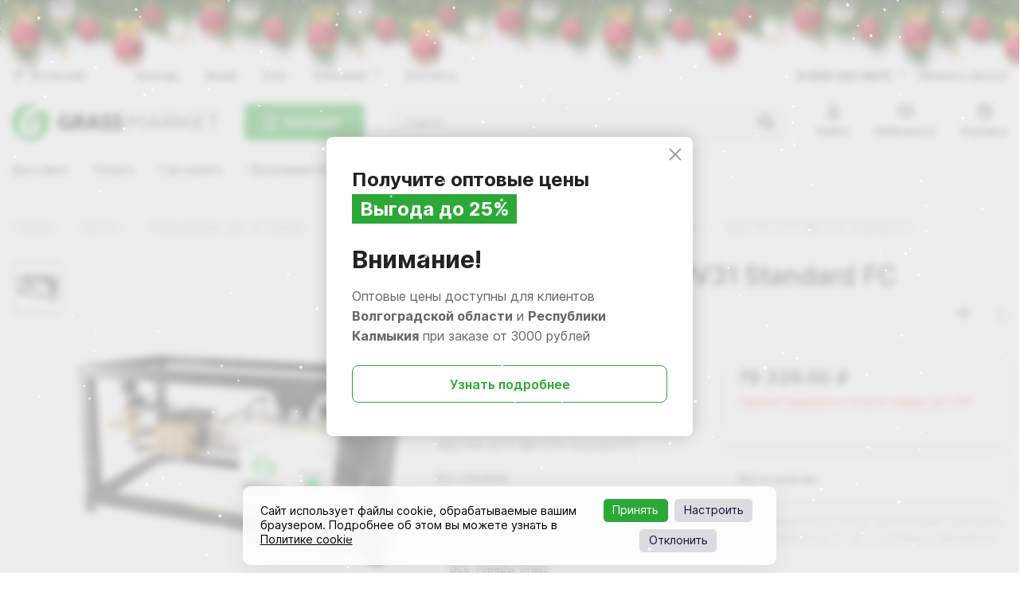

--- FILE ---
content_type: text/html; charset=UTF-8
request_url: https://grass-market.su/catalog/oborudovanie_dlya_avtomoyki_i_deteylinga/oborudovanie_dlya_moyki_avtomobilya/moyki_vysokogo_davleniya/avd_pwi_20_15_bm_uv31_standard_fc/
body_size: 35301
content:
<!DOCTYPE html><html class="no-js" lang="ru"><head><!-- ASGARD STUDIO - создание, продвижение и поддержка сайтов. asgard-studio.ru / asgard.studio --><meta http-equiv="X-UA-Compatible" content="IE=edge" /><meta name="SKYPE_TOOLBAR" content="SKYPE_TOOLBAR_PARSER_COMPATIBLE" /><meta name="viewport" content="width=device-width, initial-scale=1.0, maximum-scale=1.0, user-scalable=no"><link rel="manifest" href="/site.webmanifest"><meta name="format-detection" content="telephone=no"><meta name="mobile-web-app-capable" content="yes"><meta name="apple-mobile-web-app-capable" content="yes"><meta name="theme-color" content="#fff" /><meta name="application-name" content="GRASS-MARKET"><meta name="apple-mobile-web-app-title" content="GRASS-MARKET"><meta name="apple-mobile-web-app-status-bar-style" content="default" /><meta name="msapplication-config" content="browserconfig.xml"><meta name="msapplication-navbutton-color" content="#ffffff"><meta name="msapplication-starturl" content="/"><meta name="msapplication-TileColor" content="#ffffff"><meta name="msapplication-TileImage" content="/local/templates/asgard/img/favicon/ms-icon-144x144.png"><link rel="apple-touch-icon" sizes="57x57" href="/local/templates/asgard/img/favicon/apple-touch-icon-57x57.png"><link rel="apple-touch-icon" sizes="60x60" href="/local/templates/asgard/img/favicon/apple-touch-icon-60x60.png"><link rel="apple-touch-icon" sizes="72x72" href="/local/templates/asgard/img/favicon/apple-touch-icon-72x72.png"><link rel="apple-touch-icon" sizes="76x76" href="/local/templates/asgard/img/favicon/apple-touch-icon-76x76.png"><link rel="apple-touch-icon" sizes="114x114" href="/local/templates/asgard/img/favicon/apple-touch-icon-114x114.png"><link rel="apple-touch-icon" sizes="120x120" href="/local/templates/asgard/img/favicon/apple-touch-icon-120x120.png"><link rel="apple-touch-icon" sizes="144x144" href="/local/templates/asgard/img/favicon/apple-touch-icon-144x144.png"><link rel="apple-touch-icon" sizes="152x152" href="/local/templates/asgard/img/favicon/apple-touch-icon-152x152.png"><link rel="apple-touch-icon" sizes="180x180" href="/local/templates/asgard/img/favicon/apple-touch-icon-180x180.png"><link rel="icon" type="image/png" sizes="512x512" href="/local/templates/asgard/img/favicon/android-icon-512x512.png"><link rel="icon" type="image/png" sizes="192x192" href="/local/templates/asgard/img/favicon/android-icon-192x192.png"><link rel="icon" type="image/png" sizes="32x32" href="/local/templates/asgard/img/favicon/favicon-32x32.png"><link rel="shortcut icon" href="/local/templates/asgard/img/favicon/favicon-32x32.png"><link rel="shortcut icon" type="image/x-icon" href="/favicon.ico" /><style>body{opacity: 0;}</style><title>АВД PWI 20/15 BM UV31 Standard FC купить по недорогой цене с оперативной доставкой в онлайн каталоге в городе Волжском и Волгограде - Интернет-магазин Grass Market</title><meta property="og:type" content="website"><meta property="og:site_name" content="Интернет-магазин Grass Market"><meta property="og:url" content="https://grass-market.su/catalog/oborudovanie_dlya_avtomoyki_i_deteylinga/oborudovanie_dlya_moyki_avtomobilya/moyki_vysokogo_davleniya/avd_pwi_20_15_bm_uv31_standard_fc/"><meta property="og:title" content="АВД PWI 20/15 BM UV31 Standard FC"><meta property="og:image" content="https://grass-market.su/upload/iblock/128/azfngqfo3ub73ax7xb0fap1dh2mnsnm4.jpg"><meta property="og:locale" content="ru_RU"><meta http-equiv="Content-Type" content="text/html; charset=UTF-8" /><meta name="keywords" content="-" /><meta name="description" content="Интернет-магазин GRASS MARKET предлагает купить авд pwi 20/15 bm uv31 standard fc по выгодной цене в городе Волжском и Волгограде. Закажите быструю и удобную доставку на официальном сайте, широкий ассортимент товаров в продаже." /><link href="https://grass-market.su/catalog/oborudovanie_dlya_avtomoyki_i_deteylinga/oborudovanie_dlya_moyki_avtomobilya/moyki_vysokogo_davleniya/avd_pwi_20_15_bm_uv31_standard_fc/" rel="canonical" /></head><body><div class="b-page_newyear"><div class="b-page__content"><i class="b-head-decor"><i class="b-head-decor__inner b-head-decor__inner_n1"> <div class="b-ball b-ball_n1 b-ball_bounce" data-note="0"><div class="b-ball__right"></div><div class="b-ball__i"></div></div><div class="b-ball b-ball_n2 b-ball_bounce" data-note="1"><div class="b-ball__right"></div><div class="b-ball__i"></div></div><div class="b-ball b-ball_n3 b-ball_bounce" data-note="2"><div class="b-ball__right"></div><div class="b-ball__i"></div></div><div class="b-ball b-ball_n4 b-ball_bounce" data-note="3"><div class="b-ball__right"></div><div class="b-ball__i"></div></div><div class="b-ball b-ball_n5 b-ball_bounce" data-note="4"><div class="b-ball__right"></div><div class="b-ball__i"></div></div><div class="b-ball b-ball_n6 b-ball_bounce" data-note="5"><div class="b-ball__right"></div><div class="b-ball__i"></div></div><div class="b-ball b-ball_n7 b-ball_bounce" data-note="6"><div class="b-ball__right"></div><div class="b-ball__i"></div></div><div class="b-ball b-ball_n8 b-ball_bounce" data-note="7"><div class="b-ball__right"></div><div class="b-ball__i"></div></div><div class="b-ball b-ball_n9 b-ball_bounce" data-note="8"><div class="b-ball__right"></div><div class="b-ball__i"></div></div><div class="b-ball b-ball_i1"><div class="b-ball__right"></div><div class="b-ball__i"></div></div><div class="b-ball b-ball_i2"><div class="b-ball__right"></div><div class="b-ball__i"></div></div><div class="b-ball b-ball_i3"><div class="b-ball__right"></div><div class="b-ball__i"></div></div><div class="b-ball b-ball_i4"><div class="b-ball__right"></div><div class="b-ball__i"></div></div><div class="b-ball b-ball_i5"><div class="b-ball__right"></div><div class="b-ball__i"></div></div><div class="b-ball b-ball_i6"><div class="b-ball__right"></div><div class="b-ball__i"></div></div></i><i class="b-head-decor__inner b-head-decor__inner_n2"> <div class="b-ball b-ball_n1 b-ball_bounce" data-note="9"><div class="b-ball__right"></div><div class="b-ball__i"></div></div><div class="b-ball b-ball_n2 b-ball_bounce" data-note="10"><div class="b-ball__right"></div><div class="b-ball__i"></div></div><div class="b-ball b-ball_n3 b-ball_bounce" data-note="11"><div class="b-ball__right"></div><div class="b-ball__i"></div></div><div class="b-ball b-ball_n4 b-ball_bounce" data-note="12"><div class="b-ball__right"></div><div class="b-ball__i"></div></div><div class="b-ball b-ball_n5 b-ball_bounce" data-note="13"><div class="b-ball__right"></div><div class="b-ball__i"></div></div><div class="b-ball b-ball_n6 b-ball_bounce" data-note="14"><div class="b-ball__right"></div><div class="b-ball__i"></div></div><div class="b-ball b-ball_n7 b-ball_bounce" data-note="15"><div class="b-ball__right"></div><div class="b-ball__i"></div></div><div class="b-ball b-ball_n8 b-ball_bounce" data-note="16"><div class="b-ball__right"></div><div class="b-ball__i"></div></div><div class="b-ball b-ball_n9 b-ball_bounce" data-note="17"><div class="b-ball__right"></div><div class="b-ball__i"></div></div><div class="b-ball b-ball_i1"><div class="b-ball__right"></div><div class="b-ball__i"></div></div><div class="b-ball b-ball_i2"><div class="b-ball__right"></div><div class="b-ball__i"></div></div><div class="b-ball b-ball_i3"><div class="b-ball__right"></div><div class="b-ball__i"></div></div><div class="b-ball b-ball_i4"><div class="b-ball__right"></div><div class="b-ball__i"></div></div><div class="b-ball b-ball_i5"><div class="b-ball__right"></div><div class="b-ball__i"></div></div><div class="b-ball b-ball_i6"><div class="b-ball__right"></div><div class="b-ball__i"></div></div></i><i class="b-head-decor__inner b-head-decor__inner_n3"> <div class="b-ball b-ball_n1 b-ball_bounce" data-note="18"><div class="b-ball__right"></div><div class="b-ball__i"></div></div><div class="b-ball b-ball_n2 b-ball_bounce" data-note="19"><div class="b-ball__right"></div><div class="b-ball__i"></div></div><div class="b-ball b-ball_n3 b-ball_bounce" data-note="20"><div class="b-ball__right"></div><div class="b-ball__i"></div></div><div class="b-ball b-ball_n4 b-ball_bounce" data-note="21"><div class="b-ball__right"></div><div class="b-ball__i"></div></div><div class="b-ball b-ball_n5 b-ball_bounce" data-note="22"><div class="b-ball__right"></div><div class="b-ball__i"></div></div><div class="b-ball b-ball_n6 b-ball_bounce" data-note="23"><div class="b-ball__right"></div><div class="b-ball__i"></div></div><div class="b-ball b-ball_n7 b-ball_bounce" data-note="24"><div class="b-ball__right"></div><div class="b-ball__i"></div></div><div class="b-ball b-ball_n8 b-ball_bounce" data-note="25"><div class="b-ball__right"></div><div class="b-ball__i"></div></div><div class="b-ball b-ball_n9 b-ball_bounce" data-note="26"><div class="b-ball__right"></div><div class="b-ball__i"></div></div><div class="b-ball b-ball_i1"><div class="b-ball__right"></div><div class="b-ball__i"></div></div><div class="b-ball b-ball_i2"><div class="b-ball__right"></div><div class="b-ball__i"></div></div><div class="b-ball b-ball_i3"><div class="b-ball__right"></div><div class="b-ball__i"></div></div><div class="b-ball b-ball_i4"><div class="b-ball__right"></div><div class="b-ball__i"></div></div><div class="b-ball b-ball_i5"><div class="b-ball__right"></div><div class="b-ball__i"></div></div><div class="b-ball b-ball_i6"><div class="b-ball__right"></div><div class="b-ball__i"></div></div></i><i class="b-head-decor__inner b-head-decor__inner_n4"> <div class="b-ball b-ball_n1 b-ball_bounce" data-note="27"><div class="b-ball__right"></div><div class="b-ball__i"></div></div><div class="b-ball b-ball_n2 b-ball_bounce" data-note="28"><div class="b-ball__right"></div><div class="b-ball__i"></div></div><div class="b-ball b-ball_n3 b-ball_bounce" data-note="29"><div class="b-ball__right"></div><div class="b-ball__i"></div></div><div class="b-ball b-ball_n4 b-ball_bounce" data-note="30"><div class="b-ball__right"></div><div class="b-ball__i"></div></div><div class="b-ball b-ball_n5 b-ball_bounce" data-note="31"><div class="b-ball__right"></div><div class="b-ball__i"></div></div><div class="b-ball b-ball_n6 b-ball_bounce" data-note="32"><div class="b-ball__right"></div><div class="b-ball__i"></div></div><div class="b-ball b-ball_n7 b-ball_bounce" data-note="33"><div class="b-ball__right"></div><div class="b-ball__i"></div></div><div class="b-ball b-ball_n8 b-ball_bounce" data-note="34"><div class="b-ball__right"></div><div class="b-ball__i"></div></div><div class="b-ball b-ball_n9 b-ball_bounce" data-note="35"><div class="b-ball__right"></div><div class="b-ball__i"></div></div><div class="b-ball b-ball_i1"><div class="b-ball__right"></div><div class="b-ball__i"></div></div><div class="b-ball b-ball_i2"><div class="b-ball__right"></div><div class="b-ball__i"></div></div><div class="b-ball b-ball_i3"><div class="b-ball__right"></div><div class="b-ball__i"></div></div><div class="b-ball b-ball_i4"><div class="b-ball__right"></div><div class="b-ball__i"></div></div><div class="b-ball b-ball_i5"><div class="b-ball__right"></div><div class="b-ball__i"></div></div><div class="b-ball b-ball_i6"><div class="b-ball__right"></div><div class="b-ball__i"></div></div></i><i class="b-head-decor__inner b-head-decor__inner_n5"> <div class="b-ball b-ball_n1 b-ball_bounce" data-note="0"><div class="b-ball__right"></div><div class="b-ball__i"></div></div><div class="b-ball b-ball_n2 b-ball_bounce" data-note="1"><div class="b-ball__right"></div><div class="b-ball__i"></div></div><div class="b-ball b-ball_n3 b-ball_bounce" data-note="2"><div class="b-ball__right"></div><div class="b-ball__i"></div></div><div class="b-ball b-ball_n4 b-ball_bounce" data-note="3"><div class="b-ball__right"></div><div class="b-ball__i"></div></div><div class="b-ball b-ball_n5 b-ball_bounce" data-note="4"><div class="b-ball__right"></div><div class="b-ball__i"></div></div><div class="b-ball b-ball_n6 b-ball_bounce" data-note="5"><div class="b-ball__right"></div><div class="b-ball__i"></div></div><div class="b-ball b-ball_n7 b-ball_bounce" data-note="6"><div class="b-ball__right"></div><div class="b-ball__i"></div></div><div class="b-ball b-ball_n8 b-ball_bounce" data-note="7"><div class="b-ball__right"></div><div class="b-ball__i"></div></div><div class="b-ball b-ball_n9 b-ball_bounce" data-note="8"><div class="b-ball__right"></div><div class="b-ball__i"></div></div><div class="b-ball b-ball_i1"><div class="b-ball__right"></div><div class="b-ball__i"></div></div><div class="b-ball b-ball_i2"><div class="b-ball__right"></div><div class="b-ball__i"></div></div><div class="b-ball b-ball_i3"><div class="b-ball__right"></div><div class="b-ball__i"></div></div><div class="b-ball b-ball_i4"><div class="b-ball__right"></div><div class="b-ball__i"></div></div><div class="b-ball b-ball_i5"><div class="b-ball__right"></div><div class="b-ball__i"></div></div><div class="b-ball b-ball_i6"><div class="b-ball__right"></div><div class="b-ball__i"></div></div></i><i class="b-head-decor__inner b-head-decor__inner_n6"> <div class="b-ball b-ball_n1 b-ball_bounce" data-note="9"><div class="b-ball__right"></div><div class="b-ball__i"></div></div><div class="b-ball b-ball_n2 b-ball_bounce" data-note="10"><div class="b-ball__right"></div><div class="b-ball__i"></div></div><div class="b-ball b-ball_n3 b-ball_bounce" data-note="11"><div class="b-ball__right"></div><div class="b-ball__i"></div></div><div class="b-ball b-ball_n4 b-ball_bounce" data-note="12"><div class="b-ball__right"></div><div class="b-ball__i"></div></div><div class="b-ball b-ball_n5 b-ball_bounce" data-note="13"><div class="b-ball__right"></div><div class="b-ball__i"></div></div><div class="b-ball b-ball_n6 b-ball_bounce" data-note="14"><div class="b-ball__right"></div><div class="b-ball__i"></div></div><div class="b-ball b-ball_n7 b-ball_bounce" data-note="15"><div class="b-ball__right"></div><div class="b-ball__i"></div></div><div class="b-ball b-ball_n8 b-ball_bounce" data-note="16"><div class="b-ball__right"></div><div class="b-ball__i"></div></div><div class="b-ball b-ball_n9 b-ball_bounce" data-note="17"><div class="b-ball__right"></div><div class="b-ball__i"></div></div><div class="b-ball b-ball_i1"><div class="b-ball__right"></div><div class="b-ball__i"></div></div><div class="b-ball b-ball_i2"><div class="b-ball__right"></div><div class="b-ball__i"></div></div><div class="b-ball b-ball_i3"><div class="b-ball__right"></div><div class="b-ball__i"></div></div><div class="b-ball b-ball_i4"><div class="b-ball__right"></div><div class="b-ball__i"></div></div><div class="b-ball b-ball_i5"><div class="b-ball__right"></div><div class="b-ball__i"></div></div><div class="b-ball b-ball_i6"><div class="b-ball__right"></div><div class="b-ball__i"></div></div></i><i class="b-head-decor__inner b-head-decor__inner_n7"> <div class="b-ball b-ball_n1 b-ball_bounce" data-note="18"><div class="b-ball__right"></div><div class="b-ball__i"></div></div><div class="b-ball b-ball_n2 b-ball_bounce" data-note="19"><div class="b-ball__right"></div><div class="b-ball__i"></div></div><div class="b-ball b-ball_n3 b-ball_bounce" data-note="20"><div class="b-ball__right"></div><div class="b-ball__i"></div></div><div class="b-ball b-ball_n4 b-ball_bounce" data-note="21"><div class="b-ball__right"></div><div class="b-ball__i"></div></div><div class="b-ball b-ball_n5 b-ball_bounce" data-note="22"><div class="b-ball__right"></div><div class="b-ball__i"></div></div><div class="b-ball b-ball_n6 b-ball_bounce" data-note="23"><div class="b-ball__right"></div><div class="b-ball__i"></div></div><div class="b-ball b-ball_n7 b-ball_bounce" data-note="24"><div class="b-ball__right"></div><div class="b-ball__i"></div></div><div class="b-ball b-ball_n8 b-ball_bounce" data-note="25"><div class="b-ball__right"></div><div class="b-ball__i"></div></div><div class="b-ball b-ball_n9 b-ball_bounce" data-note="26"><div class="b-ball__right"></div><div class="b-ball__i"></div></div><div class="b-ball b-ball_i1"><div class="b-ball__right"></div><div class="b-ball__i"></div></div><div class="b-ball b-ball_i2"><div class="b-ball__right"></div><div class="b-ball__i"></div></div><div class="b-ball b-ball_i3"><div class="b-ball__right"></div><div class="b-ball__i"></div></div><div class="b-ball b-ball_i4"><div class="b-ball__right"></div><div class="b-ball__i"></div></div><div class="b-ball b-ball_i5"><div class="b-ball__right"></div><div class="b-ball__i"></div></div><div class="b-ball b-ball_i6"><div class="b-ball__right"></div><div class="b-ball__i"></div></div></i></i></div></div><style>@media (min-width: 767px){body{padding-top: 90px !important;}}@media (max-width: 767px){body{padding-top: 90px !important;}}</style><div id="panel"></div><div class="global-wrapper"><div class="wrapper-loader"></div><div class="bg-overlay"></div><header class="ui-header"><div class="container"><div class="head_top-panel"><div class="row"><div class="left-column"><a href="/contacts/" class="head-city">Волжский</a><nav class="head-nav"><ul class="head-menu"><li><a href="/brands/">Бренды</a></li><li><a href="/sales/">Акции</a></li><li><a href="/blog/">Блог</a></li><li><a href="/about/" class="parent">Компания</a><ul class="head-submenu"><li><a href="/about/index.php">О нас</a></li><li><a href="/about/career/">Вакансии</a></li><li><a href="/about/employees/">Сотрудники</a></li><li><a href="/about/bonus/">Бонусная система</a></li><li><a href="/about/service/">Сервисный центр</a></li><li><a href="/contacts/">Где купить</a></li><li><a href="/about/certificates/">Сертификаты</a></li></ul></li><li><a href="/contacts/">Контакты</a></li></ul></nav></div><div class="right-column"><div class="head-phone"><a href="tel:+78002220972" class="head-phone_number">8 800 222 0972</a><div class="head-phone_dropdown"><div class="head-phone_box"><div class="head-phone_item"><a href="tel:+78002220972">8 800 222 0972</a><span class="item-desc">Отдел продаж</span></div><div class="head-phone_item"><a href="tel:+79272575658">+7 (927) 257-56-58</a><span class="item-desc">Отдел продаж</span></div><a href="#modalform" class="main-btn callback-mod_btn js-open-form" data-form="1">Заказать звонок</a>                                        </div><div class="head-phone_box"><ul class="head-info-list"><li><span class="subtitle">E-mail</span><a class="head-email" href="mailto:info@grass-market.su">info@grass-market.su</a></li><li><span class="subtitle">Адрес</span><span class="text">г. Волжский, ул. Пушкина, 87Д (главный офис)</span></li><li><span class="subtitle">Режим работы</span><span class="text">пн-пт 08:00 - 17:00</span></li></ul><ul class="unified-social"><li><a href="https://t.me/+79272575658" target="_blank" rel="nofollow" title="Телеграм"><img src="[data-uri]" data-src="/local/templates/asgard/img/icons/social/telegram.svg" alt="Телеграм" /></a></li><li><a href="https://wa.me/+79272575658" target="_blank" rel="nofollow" title="WhatsApp"><img src="[data-uri]" data-src="/local/templates/asgard/img/icons/social/whatsapp.svg" alt="WhatsApp" /></a></li></ul></div></div></div><a href="#modalform" class="callback-btn js-open-form" data-form="1">Заказать звонок</a>                            </div></div></div><div class="main-header"><div class="row"><div class="main-header_left-column"><div class="hamburger hamburger--spring js-hamburger"><div class="hamburger-box"><div class="hamburger-inner"></div></div></div><div class="head-logo"><a href="/">                                        <img width="260" src="/local/templates/asgard/img/logo.svg" alt="grass-market.su" title="grass-market.su" /></a>                                </div><div class="wrapper_head-catalog"><div class="head-catalog_btn main-btn"><div class="hamburger hamburger--spring"><div class="hamburger-box"><div class="hamburger-inner"></div></div></div>Каталог
                                    </div><div class="head-catalog_dropdown"><div class="head-catalog_dropdown-content"><div class="head-catalog_left-column"><div class="row"><div class="head-catalog_column"><div class="head-catalog_item"><div class="head-catalog_item-img"><a href="/catalog/bytovaya_khimiya/" title="Бытовая химия"><img src="" data-src="/upload/resize_cache/iblock/073/100_100_0/pq91uunlkhk0i9gcb77xf9116k55ztlm.jpg" alt="Бытовая химия" /></a></div><div class="head-catalog_item-desc"><span class="head-catalog_item-title"><a href="/catalog/bytovaya_khimiya/">Бытовая химия</a></span><ul class="head-catalog_menu"><li class="head-catalog_item-parent"><span class="link-arrow"><a href="/catalog/bytovaya_khimiya/moyushchie_i_chistyashchie_sredstva/">Моющие и чистящие средства</a><span class="head-catalog_arrow"></span></span><ul class="head-catalog_submenu"><li><a href="/catalog/bytovaya_khimiya/moyushchie_i_chistyashchie_sredstva/sredstvo_dlya_mytya_posudy/">Для посуды</a></li><li><a href="/catalog/bytovaya_khimiya/moyushchie_i_chistyashchie_sredstva/chistyashchee_sredstvo_dlya_kukhni/">Для кухни</a></li><li><a href="/catalog/bytovaya_khimiya/moyushchie_i_chistyashchie_sredstva/chistyashchee_sredstvo_dlya_vannoy/">Для ванны</a></li><li><a href="/catalog/bytovaya_khimiya/moyushchie_i_chistyashchie_sredstva/chistyashchee_sredstvo_dlya_unitazov/">Для туалета</a></li><li><a href="/catalog/bytovaya_khimiya/moyushchie_i_chistyashchie_sredstva/moyushchee_sredstvo_dlya_pola/">Для пола</a></li><li><a href="/catalog/bytovaya_khimiya/moyushchie_i_chistyashchie_sredstva/sredstva_dlya_mytya_stekol_i_zerkal/">Для стекол и зеркал</a></li><li><a href="/catalog/bytovaya_khimiya/moyushchie_i_chistyashchie_sredstva/sredstvo_dlya_ochistki_kanalizatsionnykh_trub/">Для канализационных труб</a></li><li><a href="/catalog/bytovaya_khimiya/moyushchie_i_chistyashchie_sredstva/chistyashchee_sredstvo_dlya_myagkoy_mebeli/">Для мягкой мебели</a></li><li><a href="/catalog/bytovaya_khimiya/moyushchie_i_chistyashchie_sredstva/sredstvo_dlya_chistki_kozhanoy_mebeli/">Для кожаной мебели</a></li><li><a href="/catalog/bytovaya_khimiya/moyushchie_i_chistyashchie_sredstva/polirol_mebeli/">Полироль мебели</a></li><li><a href="/catalog/bytovaya_khimiya/moyushchie_i_chistyashchie_sredstva/sredstvo_dlya_chistki_kovrov/">Для чистки ковров</a></li><li><a href="/catalog/bytovaya_khimiya/moyushchie_i_chistyashchie_sredstva/sredstvo_dlya_moyushchego_pylesosa/">Для моющего пылесоса</a></li><li><a href="/catalog/bytovaya_khimiya/moyushchie_i_chistyashchie_sredstva/universalnoe_moyushchee_sredstvo/">Универсальное моющее средство</a></li><li><a href="/catalog/bytovaya_khimiya/moyushchie_i_chistyashchie_sredstva/moyushchie_dezinfitsiruyushchie_sredstva/">Моющие дезинфицирующие средства</a></li><li><a href="/catalog/bytovaya_khimiya/moyushchie_i_chistyashchie_sredstva/spetsialnye_sredstva_/">Специальные средства</a></li></ul></li><li class="head-catalog_item-parent"><span class="link-arrow"><a href="/catalog/bytovaya_khimiya/mylo_dlya_ruk/">Мыло для рук</a><span class="head-catalog_arrow"></span></span><ul class="head-catalog_submenu"><li><a href="/catalog/bytovaya_khimiya/mylo_dlya_ruk/zhidkoe_krem_mylo/">Жидкое крем мыло</a></li><li><a href="/catalog/bytovaya_khimiya/mylo_dlya_ruk/zhidkoe_mylo_5_litrov/">Жидкое мыло 5 литров</a></li><li><a href="/catalog/bytovaya_khimiya/mylo_dlya_ruk/mylo_zhidkoe_antisepticheskoe/">Мыло жидкое антисептическое</a></li><li><a href="/catalog/bytovaya_khimiya/mylo_dlya_ruk/mylo_penka/">Мыло пенка</a></li></ul></li><li class="head-catalog_item-parent"><span class="link-arrow"><a href="/catalog/bytovaya_khimiya/dlya_stirki/">Для стирки</a><span class="head-catalog_arrow"></span></span><ul class="head-catalog_submenu"><li><a href="/catalog/bytovaya_khimiya/dlya_stirki/gel_dlya_stirki/">Жидкое средство для стирки</a></li><li><a href="/catalog/bytovaya_khimiya/dlya_stirki/konditsioner_dlya_belya/">Кондиционер для белья</a></li><li><a href="/catalog/bytovaya_khimiya/dlya_stirki/stiralnyy_poroshok/">Стиральный порошок</a></li><li><a href="/catalog/bytovaya_khimiya/dlya_stirki/otbelivatel_dlya_belya/">Пятновыводитель и отбеливатель для одежды</a></li><li><a href="/catalog/bytovaya_khimiya/dlya_stirki/mylo_khozyaystvennoe/">Мыло хозяйственное</a></li><li><a href="/catalog/bytovaya_khimiya/dlya_stirki/sredstva_dlya_professionalnoy_prachechnoy_1/">Средства для профессиональной прачечной</a></li></ul></li><ul class="head-catalog_hidden-item">                                                                                    <li class="head-catalog_item-parent"><span class="link-arrow"><a href="/catalog/bytovaya_khimiya/osvezhitel_vozdukha/">Освежитель воздуха</a><span class="head-catalog_arrow"></span></span><ul class="head-catalog_submenu"><li><a href="/catalog/bytovaya_khimiya/osvezhitel_vozdukha/osvezhitel_vozdukha_sashe/">Освежитель воздуха саше</a></li><li><a href="/catalog/bytovaya_khimiya/osvezhitel_vozdukha/aerozolnyy_osvezhitel_vozdukha/">Аэрозольный освежитель</a></li><li><a href="/catalog/bytovaya_khimiya/osvezhitel_vozdukha/zhidkiy_osvezhitel_vozdukha_1/">Жидкий освежитель</a></li><li><a href="/catalog/bytovaya_khimiya/osvezhitel_vozdukha/osvezhitel_vozdukha_s_palochkami_1/">Освежитель воздуха с палочками</a></li></ul></li><li class="head-catalog_item-parent"><span class="link-arrow"><a href="/catalog/bytovaya_khimiya/moyushchie_sredstva_dlya_posudomoechnykh_mashin/">Моющие средства для посудомоечных машин</a><span class="head-catalog_arrow"></span></span><ul class="head-catalog_submenu"><li><a href="/catalog/bytovaya_khimiya/moyushchie_sredstva_dlya_posudomoechnykh_mashin/gel_dlya_posudomoechnoy_mashiny/">Гель для посудомоечной машины</a></li><li><a href="/catalog/bytovaya_khimiya/moyushchie_sredstva_dlya_posudomoechnykh_mashin/opolaskivatel_dlya_posudomoechnoy_mashiny/">Ополаскиватель для посудомоечной машины</a></li><li><a href="/catalog/bytovaya_khimiya/moyushchie_sredstva_dlya_posudomoechnykh_mashin/tabletki_dlya_posudomoechnoy_mashiny/">Таблетки для посудомоечной машины</a></li></ul></li><li class="head-catalog_item-parent"><span class="link-arrow"><a href="/catalog/bytovaya_khimiya/odnorazovye_nabory_dlya_gostinits/">Одноразовые наборы для гостиниц</a><span class="head-catalog_arrow"></span></span><ul class="head-catalog_submenu"><li><a href="/catalog/bytovaya_khimiya/odnorazovye_nabory_dlya_gostinits/zubnoy_nabor/">Зубной набор</a></li><li><a href="/catalog/bytovaya_khimiya/odnorazovye_nabory_dlya_gostinits/mylo_dlya_gostinits/">Мыло для гостиниц</a></li><li><a href="/catalog/bytovaya_khimiya/odnorazovye_nabory_dlya_gostinits/britvennyy_nabor_/">Бритвенный набор</a></li><li><a href="/catalog/bytovaya_khimiya/odnorazovye_nabory_dlya_gostinits/odnorazovye_shampuni_i_geli_dlya_dusha/">Одноразовые шампуни и гели для душа</a></li><li><a href="/catalog/bytovaya_khimiya/odnorazovye_nabory_dlya_gostinits/shveynye_nabory_dlya_gostinits/">Швейные наборы для гостиниц</a></li><li><a href="/catalog/bytovaya_khimiya/odnorazovye_nabory_dlya_gostinits/sredstva_gigieny_dlya_gostinits/">Средства гигиены для гостиниц</a></li><li><a href="/catalog/bytovaya_khimiya/odnorazovye_nabory_dlya_gostinits/tapochki/">Тапочки</a></li><li><a href="/catalog/bytovaya_khimiya/odnorazovye_nabory_dlya_gostinits/gubki_dlya_obuvi/">Губки для обуви</a></li></ul></li><li class="head-catalog_item-parent"><span class="link-arrow"><a href="/catalog/bytovaya_khimiya/khimiya_na_rozliv_1/">Химия на розлив</a><span class="head-catalog_arrow"></span></span><ul class="head-catalog_submenu"><li><a href="/catalog/bytovaya_khimiya/khimiya_na_rozliv_1/bag_in_box/">Bag-in-box</a></li><li><a href="/catalog/bytovaya_khimiya/khimiya_na_rozliv_1/flakony_i_kryshki/">Флаконы и крышки</a></li></ul></li></ul>                                </ul><span class="head-menu_show-btn">Показать еще</span>                                                                                    </div></div></div><div class="head-catalog_column"><div class="head-catalog_item"><div class="head-catalog_item-img"><a href="/catalog/kosmetika/" title="Косметика"><img src="" data-src="/upload/resize_cache/iblock/d6b/100_100_0/7jwly1s3mzezbp576seb1tlyb750k06p.jpg" alt="Косметика" /></a></div><div class="head-catalog_item-desc"><span class="head-catalog_item-title"><a href="/catalog/kosmetika/">Косметика</a></span><ul class="head-catalog_menu"><li class="head-catalog_item-parent"><span class="link-arrow"><a href="/catalog/kosmetika/my_muse/">MY MUSE</a><span class="head-catalog_arrow"></span></span><ul class="head-catalog_submenu"><li><a href="/catalog/kosmetika/my_muse/dlya_volos_2/">Для волос</a></li><li><a href="/catalog/kosmetika/my_muse/dlya_tela_2/">Для тела</a></li></ul></li><li class="head-catalog_item-parent"><span class="link-arrow"><a href="/catalog/kosmetika/milana/">Milana</a><span class="head-catalog_arrow"></span></span><ul class="head-catalog_submenu"><li><a href="/catalog/kosmetika/milana/gel_dlya_dusha_milana/">Гель для душа Milana</a></li><li><a href="/catalog/kosmetika/milana/krem_dlya_ruk_milana/">Крем для рук Milana</a></li><li><a href="/catalog/kosmetika/milana/mylo_dlya_ruk_milana/">Мыло для рук Milana</a></li></ul></li><li class="head-catalog_item-parent"><span class="link-arrow"><a href="/catalog/kosmetika/mariee/">Mariee</a><span class="head-catalog_arrow"></span></span><ul class="head-catalog_submenu"><li><a href="/catalog/kosmetika/mariee/dlya_volos_1/">Для волос</a></li><li><a href="/catalog/kosmetika/mariee/dlya_litsa_1/">Для лица</a></li><li><a href="/catalog/kosmetika/mariee/dlya_tela_1/">Для тела</a></li><li><a href="/catalog/kosmetika/mariee/osvezhitel_vozdukha_1/">Освежитель воздуха</a></li></ul></li><ul class="head-catalog_hidden-item">                                                                                    <li class="head-catalog_item-parent"><span class="link-arrow"><a href="/catalog/kosmetika/ambree/">Ambree</a><span class="head-catalog_arrow"></span></span><ul class="head-catalog_submenu"><li><a href="/catalog/kosmetika/ambree/dlya_volos_3/">Для волос</a></li><li><a href="/catalog/kosmetika/ambree/dlya_tela_3/">Для тела</a></li></ul></li><li><a href="/catalog/kosmetika/zubnaya_pasta_1/">Зубная паста</a></li><li class="head-catalog_item-parent"><span class="link-arrow"><a href="/catalog/kosmetika/fabrik_cosmetology/">Fabrik Cosmetology</a><span class="head-catalog_arrow"></span></span><ul class="head-catalog_submenu"><li><a href="/catalog/kosmetika/fabrik_cosmetology/dlya_vanny/">Для ванны</a></li><li><a href="/catalog/kosmetika/fabrik_cosmetology/dlya_volos/">Для волос</a></li><li><a href="/catalog/kosmetika/fabrik_cosmetology/dlya_litsa/">Для лица</a></li><li><a href="/catalog/kosmetika/fabrik_cosmetology/dlya_tela/">Для тела</a></li></ul></li><li><a href="/catalog/kosmetika/roslin/">Roslin</a></li></ul>                                </ul><span class="head-menu_show-btn">Показать еще</span>                                                                                    </div></div></div><div class="head-catalog_column"><div class="head-catalog_item"><div class="head-catalog_item-img"><a href="/catalog/produktsiya_dutybox/" title="Продукция DutyBox"><img src="" data-src="/upload/resize_cache/iblock/dbd/100_100_0/pg9f32amwi1rpn5skqcr7a0brq3l9mvx.jpeg" alt="Продукция DutyBox" /></a></div><div class="head-catalog_item-desc"><span class="head-catalog_item-title"><a href="/catalog/produktsiya_dutybox/">Продукция DutyBox</a></span><ul class="head-catalog_menu"><li class="head-catalog_item-parent"><span class="link-arrow"><a href="/catalog/produktsiya_dutybox/dlya_stirki_2/">Для стирки</a><span class="head-catalog_arrow"></span></span><ul class="head-catalog_submenu"><li><a href="/catalog/produktsiya_dutybox/dlya_stirki_2/geli_dlya_stirki/">Гели для стирки</a></li><li><a href="/catalog/produktsiya_dutybox/dlya_stirki_2/konditsionery/">Кондиционеры</a></li></ul></li><li><a href="/catalog/produktsiya_dutybox/dlya_vannoy/">Для ванной</a></li><li><a href="/catalog/produktsiya_dutybox/dlya_kukhni/">Для кухни</a></li><ul class="head-catalog_hidden-item">                                                                                    <li><a href="/catalog/produktsiya_dutybox/dlya_polov/">Для пола</a></li><li><a href="/catalog/produktsiya_dutybox/dlya_stekol_i_zerkal/">Для стекол и зеркал</a></li><li><a href="/catalog/produktsiya_dutybox/aksessuary_dutybox/">Аксессуары DutyBox</a></li><li><a href="/catalog/produktsiya_dutybox/mylo_dlya_ruk_2/">Мыло для рук</a></li><li><a href="/catalog/produktsiya_dutybox/universalnye_sredstva/">Универсальные средства</a></li><li><a href="/catalog/produktsiya_dutybox/aromatizator_vozdukha/">Ароматизатор воздуха</a></li></ul>                                </ul><span class="head-menu_show-btn">Показать еще</span>                                                                                    </div></div></div><div class="head-catalog_column"><div class="head-catalog_item"><div class="head-catalog_item-img"><a href="/catalog/gigienicheskie_tovary_bumazhnaya_produktsiya/" title="Бумажная продукция"><img src="" data-src="/upload/resize_cache/iblock/4ef/100_100_0/4ef1a54a53164862f8cfe0cba8fe9636.jpg" alt="Бумажная продукция" /></a></div><div class="head-catalog_item-desc"><span class="head-catalog_item-title"><a href="/catalog/gigienicheskie_tovary_bumazhnaya_produktsiya/">Бумажная продукция</a></span><ul class="head-catalog_menu"><li><a href="/catalog/gigienicheskie_tovary_bumazhnaya_produktsiya/tualetnaya_bumaga/">Туалетная бумага</a></li><li><a href="/catalog/gigienicheskie_tovary_bumazhnaya_produktsiya/bumazhnye_polotentsa/">Бумажные полотенца</a></li><li><a href="/catalog/gigienicheskie_tovary_bumazhnaya_produktsiya/bumazhnye_salfetki/">Бумажные салфетки</a></li></ul></div></div></div><div class="head-catalog_column"><div class="head-catalog_item"><div class="head-catalog_item-img"><a href="/catalog/avtokhimiya/" title="Автохимия"><img src="" data-src="/upload/resize_cache/iblock/41a/100_100_0/09e0kiay4gvq798qv8uiprtkyvyb0gf6.jpg" alt="Автохимия" /></a></div><div class="head-catalog_item-desc"><span class="head-catalog_item-title"><a href="/catalog/avtokhimiya/">Автохимия</a></span><ul class="head-catalog_menu"><li class="head-catalog_item-parent"><span class="link-arrow"><a href="/catalog/avtokhimiya/beskontaktnye_shampuni/">Бесконтактные шампуни</a><span class="head-catalog_arrow"></span></span><ul class="head-catalog_submenu"><li><a href="/catalog/avtokhimiya/beskontaktnye_shampuni/beskontaknye_shampuni_1_l/">Бесконтакные шампуни 1 л</a></li><li><a href="/catalog/avtokhimiya/beskontaktnye_shampuni/beskontaktnye_shampuni_5l/">Бесконтактные шампуни 5л</a></li><li><a href="/catalog/avtokhimiya/beskontaktnye_shampuni/beskontaktnye_shampuni_20_l/">Бесконтактные шампуни 20 л</a></li></ul></li><li><a href="/catalog/avtokhimiya/zhidkie_voski_i_konservanty/">Жидкие воски и консерванты</a></li><li><a href="/catalog/avtokhimiya/ruchnye_shampuni_i_nano_shampuni/">Ручные шампуни и нано шампуни</a></li><ul class="head-catalog_hidden-item">                                                                                    <li><a href="/catalog/avtokhimiya/moyka_i_konservatsiya_dvigatelya/">Мойка и консервация двигателя</a></li><li class="head-catalog_item-parent"><span class="link-arrow"><a href="/catalog/avtokhimiya/eksterer_ukhod_i_ochistka/">Экстерьер: уход и очистка</a><span class="head-catalog_arrow"></span></span><ul class="head-catalog_submenu"><li><a href="/catalog/avtokhimiya/eksterer_ukhod_i_ochistka/vneshniy_plastik_i_rezina/">Внешний пластик и резина</a></li><li><a href="/catalog/avtokhimiya/eksterer_ukhod_i_ochistka/obezzhirivateli/">Обезжириватели</a></li><li><a href="/catalog/avtokhimiya/eksterer_ukhod_i_ochistka/ochistka_diskov_khroma_metallov/">Очистка дисков, хрома, металлов</a></li><li><a href="/catalog/avtokhimiya/eksterer_ukhod_i_ochistka/ochistka_sledov_nasekomykh_i_pochek/">Очистка следов насекомых и почек</a></li><li><a href="/catalog/avtokhimiya/eksterer_ukhod_i_ochistka/ochistka_smoly_kleya_bituma/">Очистка смолы, клея, битума</a></li><li><a href="/catalog/avtokhimiya/eksterer_ukhod_i_ochistka/stekla_i_zerkala/">Стекла и зеркала</a></li><li><a href="/catalog/avtokhimiya/eksterer_ukhod_i_ochistka/universalnye_ochistiteli_i_ukhod/">Универсальные очистители и уход</a></li><li><a href="/catalog/avtokhimiya/eksterer_ukhod_i_ochistka/glina_lubrikant/">Глина, лубрикант</a></li></ul></li><li><a href="/catalog/avtokhimiya/smazki_i_tekhnicheskie_ochistiteli/">Смазки и технические очистители</a></li><li class="head-catalog_item-parent"><span class="link-arrow"><a href="/catalog/avtokhimiya/zashchitnye_sostavy/">Защитные составы</a><span class="head-catalog_arrow"></span></span><ul class="head-catalog_submenu"><li><a href="/catalog/avtokhimiya/zashchitnye_sostavy/dlya_stekla/">Для стекла</a></li><li><a href="/catalog/avtokhimiya/zashchitnye_sostavy/zashchita_kuzova_gleyzy_silanty_voski/">Защита кузова (глейзы, силанты, воски)</a></li><li><a href="/catalog/avtokhimiya/zashchitnye_sostavy/keramika_i_zhidkoe_steklo_dlya_lkp/">Керамика и жидкое стекло для ЛКП</a></li></ul></li><li><a href="/catalog/avtokhimiya/zimnie_produkty/">Зимние продукты</a></li><li><a href="/catalog/avtokhimiya/polirovalnye_pasty/">Полировальные пасты</a></li><li class="head-catalog_item-parent"><span class="link-arrow"><a href="/catalog/avtokhimiya/interer_ukhod_i_ochistka/">Интерьер: уход и очистка</a><span class="head-catalog_arrow"></span></span><ul class="head-catalog_submenu"><li><a href="/catalog/avtokhimiya/interer_ukhod_i_ochistka/kozha_ukhod_i_ochistka/">Кожа: уход и очистка</a></li><li><a href="/catalog/avtokhimiya/interer_ukhod_i_ochistka/osvezhitel_vozdukha_i_blokatory/">Освежитель воздуха и блокаторы</a></li><li><a href="/catalog/avtokhimiya/interer_ukhod_i_ochistka/plastik_i_vinil_ukhod_i_ochistka/">Пластик и винил: уход и очистка</a></li><li><a href="/catalog/avtokhimiya/interer_ukhod_i_ochistka/pyatnovyvoditeli/">Пятновыводители</a></li><li><a href="/catalog/avtokhimiya/interer_ukhod_i_ochistka/tekstil_ukhod_i_ochistka/">Текстиль: уход и очистка</a></li></ul></li><li><a href="/catalog/avtokhimiya/podarochnye_nabory/">Подарочные наборы</a></li></ul>                                </ul><span class="head-menu_show-btn">Показать еще</span>                                                                                    </div></div></div><div class="head-catalog_column"><div class="head-catalog_item"><div class="head-catalog_item-img"><a href="/catalog/avtomobilnye_aksessuary/" title="Автомобильные аксессуары"><img src="" data-src="/upload/resize_cache/iblock/76f/100_100_0/7esces856vvw7ny2f2nhk6noawshoyfb.jpg" alt="Автомобильные аксессуары" /></a></div><div class="head-catalog_item-desc"><span class="head-catalog_item-title"><a href="/catalog/avtomobilnye_aksessuary/">Автомобильные аксессуары</a></span><ul class="head-catalog_menu"><li class="head-catalog_item-parent"><span class="link-arrow"><a href="/catalog/avtomobilnye_aksessuary/aromatizatory/">Ароматизаторы</a><span class="head-catalog_arrow"></span></span><ul class="head-catalog_submenu"><li><a href="/catalog/avtomobilnye_aksessuary/aromatizatory/aromatizator_sprey/">Ароматизатор спрей</a></li><li><a href="/catalog/avtomobilnye_aksessuary/aromatizatory/na_panel/">На панель</a></li><li><a href="/catalog/avtomobilnye_aksessuary/aromatizatory/podvesnye_aromatizatory/">Подвесные ароматизаторы</a></li></ul></li><li><a href="/catalog/avtomobilnye_aksessuary/vlazhnye_salfetki_i_protirochnye_materialy/">Влажные салфетки</a></li><li><a href="/catalog/avtomobilnye_aksessuary/mikrofibra_i_protirochnye_materialy_1/">Микрофибра и протирочные материалы</a></li><ul class="head-catalog_hidden-item">                                                                                    <li><a href="/catalog/avtomobilnye_aksessuary/shchetki_i_sgony/">Щетки и сгоны</a></li></ul>                                </ul><span class="head-menu_show-btn">Показать еще</span>                                                                                    </div></div></div><div class="head-catalog_column"><div class="head-catalog_item"><div class="head-catalog_item-img"><a href="/catalog/aksessuary_dlya_avtomoyki_i_deteylinga/" title="Аксессуары для автомойки"><img src="" data-src="/upload/resize_cache/iblock/612/100_100_0/61270af01958137c3082487bc7f2237d.jpg" alt="Аксессуары для автомойки" /></a></div><div class="head-catalog_item-desc"><span class="head-catalog_item-title"><a href="/catalog/aksessuary_dlya_avtomoyki_i_deteylinga/">Аксессуары для автомойки</a></span><ul class="head-catalog_menu"><li><a href="/catalog/aksessuary_dlya_avtomoyki_i_deteylinga/butylki_triggery_i_raspyliteli/">Бутылки, триггеры и распылители</a></li><li><a href="/catalog/aksessuary_dlya_avtomoyki_i_deteylinga/gubki_applikatory_varezhki/">Губки, аппликаторы, варежки</a></li><li class="head-catalog_item-parent"><span class="link-arrow"><a href="/catalog/aksessuary_dlya_avtomoyki_i_deteylinga/mikrofibra_i_protirochnye_materialy/">Микрофибра и протирочные материалы</a><span class="head-catalog_arrow"></span></span><ul class="head-catalog_submenu"><li><a href="/catalog/aksessuary_dlya_avtomoyki_i_deteylinga/mikrofibra_i_protirochnye_materialy/iskusstvennaya_zamsha/">Искусственная замша</a></li><li><a href="/catalog/aksessuary_dlya_avtomoyki_i_deteylinga/mikrofibra_i_protirochnye_materialy/mikrofibra_dlya_naneseniya_sostavov/">Микрофибра для нанесения составов</a></li><li><a href="/catalog/aksessuary_dlya_avtomoyki_i_deteylinga/mikrofibra_i_protirochnye_materialy/mikrofibra_dlya_ochistki_i_raspolirovki/">Микрофибра для очистки и располировки</a></li><li><a href="/catalog/aksessuary_dlya_avtomoyki_i_deteylinga/mikrofibra_i_protirochnye_materialy/polotentsa_dlya_sushki/">Полотенца для сушки</a></li><li><a href="/catalog/aksessuary_dlya_avtomoyki_i_deteylinga/mikrofibra_i_protirochnye_materialy/protirochnaya_bumaga/">Протирочная бумага</a></li><li><a href="/catalog/aksessuary_dlya_avtomoyki_i_deteylinga/mikrofibra_i_protirochnye_materialy/salfetki_dlya_stekol/">Салфетки для стекол</a></li></ul></li><ul class="head-catalog_hidden-item">                                                                                    <li><a href="/catalog/aksessuary_dlya_avtomoyki_i_deteylinga/perchatki_siz/">Перчатки, СИЗ</a></li><li class="head-catalog_item-parent"><span class="link-arrow"><a href="/catalog/aksessuary_dlya_avtomoyki_i_deteylinga/polirovalnye_krugi_i_aksessuary/">Полировальные круги и аксессуары</a><span class="head-catalog_arrow"></span></span><ul class="head-catalog_submenu"><li><a href="/catalog/aksessuary_dlya_avtomoyki_i_deteylinga/polirovalnye_krugi_i_aksessuary/gibridnye_krugi/">Гибридные круги</a></li><li><a href="/catalog/aksessuary_dlya_avtomoyki_i_deteylinga/polirovalnye_krugi_i_aksessuary/dlya_rotornykh_mashinok/">Для роторных машинок</a></li><li><a href="/catalog/aksessuary_dlya_avtomoyki_i_deteylinga/polirovalnye_krugi_i_aksessuary/dlya_ekstsentrikovykh_mashinok/">Для эксцентриковых машинок</a></li><li><a href="/catalog/aksessuary_dlya_avtomoyki_i_deteylinga/polirovalnye_krugi_i_aksessuary/mekhovye_krugi/">Меховые круги</a></li></ul></li><li><a href="/catalog/aksessuary_dlya_avtomoyki_i_deteylinga/raznoe/">Разное</a></li><li><a href="/catalog/aksessuary_dlya_avtomoyki_i_deteylinga/sgony_shchetki_kisti/">Сгоны, щетки, кисти</a></li><li><a href="/catalog/aksessuary_dlya_avtomoyki_i_deteylinga/ukryvnoy_material_i_malyarnye_lenty/">Автоковрики</a></li></ul>                                </ul><span class="head-menu_show-btn">Показать еще</span>                                                                                    </div></div></div><div class="head-catalog_column"><div class="head-catalog_item"><div class="head-catalog_item-img"><a href="/catalog/oborudovanie_dlya_avtomoyki_i_deteylinga/" title="Оборудование для автомойки"><img src="" data-src="/upload/resize_cache/iblock/725/100_100_0/7256a2fecb67f5289b273e047d0e57c6.jpg" alt="Оборудование для автомойки" /></a></div><div class="head-catalog_item-desc"><span class="head-catalog_item-title"><a href="/catalog/oborudovanie_dlya_avtomoyki_i_deteylinga/">Оборудование для автомойки</a></span><ul class="head-catalog_menu"><li><a href="/catalog/oborudovanie_dlya_avtomoyki_i_deteylinga/interer_avtomoyki/">Интерьер автомойки</a></li><li class="head-catalog_item-parent"><span class="link-arrow"><a href="/catalog/oborudovanie_dlya_avtomoyki_i_deteylinga/oborudovanie_dlya_moyki_avtomobilya/">Оборудование для мойки автомобиля</a><span class="head-catalog_arrow"></span></span><ul class="head-catalog_submenu"><li><a href="/catalog/oborudovanie_dlya_avtomoyki_i_deteylinga/oborudovanie_dlya_moyki_avtomobilya/minimoyki_/">Минимойки</a></li><li><a href="/catalog/oborudovanie_dlya_avtomoyki_i_deteylinga/oborudovanie_dlya_moyki_avtomobilya/moyki_vysokogo_davleniya/">Мойки высокого давления</a></li><li><a href="/catalog/oborudovanie_dlya_avtomoyki_i_deteylinga/oborudovanie_dlya_moyki_avtomobilya/pennye_nasadki_i_penokomplekty_/">Пенные насадки и пенокомплекты</a></li><li><a href="/catalog/oborudovanie_dlya_avtomoyki_i_deteylinga/oborudovanie_dlya_moyki_avtomobilya/pistolety_kopya_forsunki_filtry/">Запчасти для пылесосов</a></li><li><a href="/catalog/oborudovanie_dlya_avtomoyki_i_deteylinga/oborudovanie_dlya_moyki_avtomobilya/shlangi_vysokogo_davleniya/">Шланги высокого давления</a></li></ul></li><li><a href="/catalog/oborudovanie_dlya_avtomoyki_i_deteylinga/oborudovanie_dlya_khimchistki/">Оборудование для химчистки</a></li><ul class="head-catalog_hidden-item">                                                                                    <li><a href="/catalog/oborudovanie_dlya_avtomoyki_i_deteylinga/penogeneratory/">Пеногенераторы</a></li><li class="head-catalog_item-parent"><span class="link-arrow"><a href="/catalog/oborudovanie_dlya_avtomoyki_i_deteylinga/polirovalnye_i_shlifovalnye_mashinki/">Полировальные и шлифовальные машинки</a><span class="head-catalog_arrow"></span></span><ul class="head-catalog_submenu"><li><a href="/catalog/oborudovanie_dlya_avtomoyki_i_deteylinga/polirovalnye_i_shlifovalnye_mashinki/rotornye_mashinki/">Роторные машинки</a></li><li><a href="/catalog/oborudovanie_dlya_avtomoyki_i_deteylinga/polirovalnye_i_shlifovalnye_mashinki/ekstsentrikovye_mashinki/">Эксцентриковые машинки</a></li></ul></li><li class="head-catalog_item-parent"><span class="link-arrow"><a href="/catalog/oborudovanie_dlya_avtomoyki_i_deteylinga/pylesosy_i_aksessuary/">Пылесосы и аксессуары</a><span class="head-catalog_arrow"></span></span><ul class="head-catalog_submenu"><li><a href="/catalog/oborudovanie_dlya_avtomoyki_i_deteylinga/pylesosy_i_aksessuary/aksessuary_dlya_pylesosov/">Аксессуары для пылесосов</a></li><li><a href="/catalog/oborudovanie_dlya_avtomoyki_i_deteylinga/pylesosy_i_aksessuary/pylesosy_dlya_vlazhnoy_uborki/">Пылеводососы</a></li></ul></li><li><a href="/catalog/oborudovanie_dlya_avtomoyki_i_deteylinga/spetsialnoe_oborudovanie/">Специальное оборудование</a></li></ul>                                </ul><span class="head-menu_show-btn">Показать еще</span>                                                                                    </div></div></div><div class="head-catalog_column"><div class="head-catalog_item"><div class="head-catalog_item-img"><a href="/catalog/khoztovary/" title="Хозтовары"><img src="" data-src="/upload/resize_cache/iblock/5e8/100_100_0/5e833ac0af8e74bb0930dd881623851e.png" alt="Хозтовары" /></a></div><div class="head-catalog_item-desc"><span class="head-catalog_item-title"><a href="/catalog/khoztovary/">Хозтовары</a></span><ul class="head-catalog_menu"><li><a href="/catalog/khoztovary/mikrofibra_4/">Салфетка и микрофибра</a></li><li><a href="/catalog/khoztovary/vafelnoe_polotno_2/">Вафельное и нетканое полотно</a></li><li class="head-catalog_item-parent"><span class="link-arrow"><a href="/catalog/khoztovary/meshki_dlya_musora/">Мешки для мусора</a><span class="head-catalog_arrow"></span></span><ul class="head-catalog_submenu"><li><a href="/catalog/khoztovary/meshki_dlya_musora/meshki_30_35l/">Мешки 30-35л</a></li><li><a href="/catalog/khoztovary/meshki_dlya_musora/meshki_60l/">Мешки 60л</a></li><li><a href="/catalog/khoztovary/meshki_dlya_musora/meshki_120_l/">Мешки 120 л</a></li><li><a href="/catalog/khoztovary/meshki_dlya_musora/meshki_180_240l/">Мешки 180-240Л</a></li></ul></li><ul class="head-catalog_hidden-item">                                                                                    <li class="head-catalog_item-parent"><span class="link-arrow"><a href="/catalog/khoztovary/salfetki_perchatki_gubki/">Перчатки, губки</a><span class="head-catalog_arrow"></span></span><ul class="head-catalog_submenu"><li><a href="/catalog/khoztovary/salfetki_perchatki_gubki/gubki_dlya_posudy/">Губки для посуды</a></li><li><a href="/catalog/khoztovary/salfetki_perchatki_gubki/perchatki/">Перчатки</a></li></ul></li><li><a href="/catalog/khoztovary/shchetki_i_sovki/">Щетки и совки</a></li><li><a href="/catalog/khoztovary/inventar_dlya_uborki_ulits/">Инвентарь для уборки улиц</a></li><li class="head-catalog_item-parent"><span class="link-arrow"><a href="/catalog/khoztovary/inventar_dlya_mytya_okon/">Инвентарь для мытья окон</a><span class="head-catalog_arrow"></span></span><ul class="head-catalog_submenu"><li><a href="/catalog/khoztovary/inventar_dlya_mytya_okon/derzhateli_shubok/">Держатели шубок</a></li><li><a href="/catalog/khoztovary/inventar_dlya_mytya_okon/sgony/">Сгоны</a></li><li><a href="/catalog/khoztovary/inventar_dlya_mytya_okon/shtangi_teleskopicheskie/">Штанги телескопические</a></li><li><a href="/catalog/khoztovary/inventar_dlya_mytya_okon/shubki/">Шубки</a></li></ul></li><li class="head-catalog_item-parent"><span class="link-arrow"><a href="/catalog/khoztovary/shvabry_i_mopy_dlya_mytya_polov/">Швабры и мопы для мытья полов</a><span class="head-catalog_arrow"></span></span><ul class="head-catalog_submenu"><li><a href="/catalog/khoztovary/shvabry_i_mopy_dlya_mytya_polov/mopy/">Мопы</a></li><li><a href="/catalog/khoztovary/shvabry_i_mopy_dlya_mytya_polov/ruchki/">Ручки</a></li><li><a href="/catalog/khoztovary/shvabry_i_mopy_dlya_mytya_polov/flaundery/">Флаундеры</a></li><li><a href="/catalog/khoztovary/shvabry_i_mopy_dlya_mytya_polov/skrebki_i_sgony/">Скребки и сгоны</a></li><li><a href="/catalog/khoztovary/shvabry_i_mopy_dlya_mytya_polov/shvabry_v_sbore_1/">Швабры ( в сборе)</a></li></ul></li><li><a href="/catalog/khoztovary/uborochnye_telezhki_vedra/">Уборочные тележки, ведра</a></li></ul>                                </ul><span class="head-menu_show-btn">Показать еще</span>                                                                                    </div></div></div><div class="head-catalog_column"><div class="head-catalog_item"><div class="head-catalog_item-img"><a href="/catalog/protirochnye_materialy/" title="Протирочные материалы"><img src="" data-src="/upload/resize_cache/iblock/9ba/100_100_0/9ba0dfc5eaacd46ba5e4e81727732cd7.png" alt="Протирочные материалы" /></a></div><div class="head-catalog_item-desc"><span class="head-catalog_item-title"><a href="/catalog/protirochnye_materialy/">Протирочные материалы</a></span><ul class="head-catalog_menu"><li><a href="/catalog/protirochnye_materialy/vafelnoe_polotno/">Вафельное и нетканное полотно</a></li><li><a href="/catalog/protirochnye_materialy/vlazhnye_salfetki_3/">Влажные салфетки</a></li><li><a href="/catalog/protirochnye_materialy/iskusstvennaya_zamsha_3/">Искусственная замша</a></li><ul class="head-catalog_hidden-item">                                                                                    <li><a href="/catalog/protirochnye_materialy/mikrofibra_dlya_ochistki_i_raspolirovki_1/">Микрофибра для очистки и располировки</a></li><li><a href="/catalog/protirochnye_materialy/polotentsa_dlya_sushki_1/">Полотенца для сушки</a></li><li><a href="/catalog/protirochnye_materialy/protirochnaya_bumaga_2/">Протирочная бумага</a></li><li><a href="/catalog/protirochnye_materialy/salfetki_dlya_stekol_1/">Салфетки для стекол</a></li></ul>                                </ul><span class="head-menu_show-btn">Показать еще</span>                                                                                    </div></div></div><div class="head-catalog_column"><div class="head-catalog_item"><div class="head-catalog_item-img"><a href="/catalog/dispensery_i_raskhodnye_materialy/" title="Диспенсеры и бумага"><img src="" data-src="/upload/resize_cache/iblock/a24/100_100_0/wu55xx1usw3vzyzka3boiwg4nllkba67.jpeg" alt="Диспенсеры и бумага" /></a></div><div class="head-catalog_item-desc"><span class="head-catalog_item-title"><a href="/catalog/dispensery_i_raskhodnye_materialy/">Диспенсеры и бумага</a></span><ul class="head-catalog_menu"><li><a href="/catalog/dispensery_i_raskhodnye_materialy/polotentsa/">Полотенца</a></li><li><a href="/catalog/dispensery_i_raskhodnye_materialy/tualetnaya_bumaga_2/">Туалетная бумага</a></li><li class="head-catalog_item-parent"><span class="link-arrow"><a href="/catalog/dispensery_i_raskhodnye_materialy/mylo/">Мыло</a><span class="head-catalog_arrow"></span></span><ul class="head-catalog_submenu"><li><a href="/catalog/dispensery_i_raskhodnye_materialy/mylo/avtomaticheskiy/">Автоматический</a></li><li><a href="/catalog/dispensery_i_raskhodnye_materialy/mylo/ruchnoy/">Ручной</a></li></ul></li></ul></div></div></div><div class="head-catalog_column"><div class="head-catalog_item"><div class="head-catalog_item-img"><a href="/catalog/dlya_pishchevoy_promyshlennosti/" title="Для пищевой промышленности"><img src="" data-src="/upload/resize_cache/iblock/835/100_100_0/835781bbe1b4a18394a17fc2b44bcdff.jpg" alt="Для пищевой промышленности" /></a></div><div class="head-catalog_item-desc"><span class="head-catalog_item-title"><a href="/catalog/dlya_pishchevoy_promyshlennosti/">Для пищевой промышленности</a></span><ul class="head-catalog_menu"><li><a href="/catalog/dlya_pishchevoy_promyshlennosti/veterinariya_1/">Ветеринария</a></li><li class="head-catalog_item-parent"><span class="link-arrow"><a href="/catalog/dlya_pishchevoy_promyshlennosti/vneshnyaya_moyka/">Внешняя мойка</a><span class="head-catalog_arrow"></span></span><ul class="head-catalog_submenu"><li><a href="/catalog/dlya_pishchevoy_promyshlennosti/vneshnyaya_moyka/kislotnye_pennye_sredstva/">Кислотные пенные средства</a></li><li><a href="/catalog/dlya_pishchevoy_promyshlennosti/vneshnyaya_moyka/neytralnye_pennye_sredstva/">Нейтральные пенные средства</a></li><li><a href="/catalog/dlya_pishchevoy_promyshlennosti/vneshnyaya_moyka/shchelochnye_pennye_sredstva/">Щелочные пенные средства</a></li></ul></li><li class="head-catalog_item-parent"><span class="link-arrow"><a href="/catalog/dlya_pishchevoy_promyshlennosti/vnutrennyaya_cip_moyka/">Внутренняя (Cip) мойка</a><span class="head-catalog_arrow"></span></span><ul class="head-catalog_submenu"><li><a href="/catalog/dlya_pishchevoy_promyshlennosti/vnutrennyaya_cip_moyka/kislotnye_bespennye_sredstva/">Кислотные беспенные средства</a></li><li><a href="/catalog/dlya_pishchevoy_promyshlennosti/vnutrennyaya_cip_moyka/funkuionalnye_dobavki/">Функуиональные добавки</a></li><li><a href="/catalog/dlya_pishchevoy_promyshlennosti/vnutrennyaya_cip_moyka/shchelochnye_bespennye_sredstva/">Щелочные беспенные средства</a></li></ul></li><ul class="head-catalog_hidden-item">                                                                                    <li class="head-catalog_item-parent"><span class="link-arrow"><a href="/catalog/dlya_pishchevoy_promyshlennosti/dezinfitsiruyushchie_sredstva/">Дезинфицирующие средства</a><span class="head-catalog_arrow"></span></span><ul class="head-catalog_submenu"><li><a href="/catalog/dlya_pishchevoy_promyshlennosti/dezinfitsiruyushchie_sredstva/deso_c2/">Deso C2</a></li><li><a href="/catalog/dlya_pishchevoy_promyshlennosti/dezinfitsiruyushchie_sredstva/deso_c4/">Deso C4</a></li><li><a href="/catalog/dlya_pishchevoy_promyshlennosti/dezinfitsiruyushchie_sredstva/deso_c9/">Deso C9</a></li><li><a href="/catalog/dlya_pishchevoy_promyshlennosti/dezinfitsiruyushchie_sredstva/deso_cv/">Deso CV</a></li></ul></li><li><a href="/catalog/dlya_pishchevoy_promyshlennosti/inventar/">Инвентарь</a></li></ul>                                </ul><span class="head-menu_show-btn">Показать еще</span>                                                                                    </div></div></div><div class="head-catalog_column"><div class="head-catalog_item"><div class="head-catalog_item-img"><a href="/catalog/khimiya_dlya_basseynov/" title="Химия для бассейнов"><img src="" data-src="/upload/resize_cache/iblock/222/100_100_0/2229609ab549de8380fcc4c2bf2306bb.PNG" alt="Химия для бассейнов" /></a></div><div class="head-catalog_item-desc"><span class="head-catalog_item-title"><a href="/catalog/khimiya_dlya_basseynov/">Химия для бассейнов</a></span><ul class="head-catalog_menu"><li><a href="/catalog/khimiya_dlya_basseynov/sredstvo_dezinfitsiruyushchee_dlya_vody/">Средство дезинфицирующее для воды</a></li><li><a href="/catalog/khimiya_dlya_basseynov/sredstvo_dlya_borby_s_vodoroslyami/">Средство для борьбы с водорослями</a></li><li><a href="/catalog/khimiya_dlya_basseynov/sredstvo_dlya_koagulyatsii_osvetleniya/">Средство для коагуляции (осветления)</a></li><ul class="head-catalog_hidden-item">                                                                                    <li><a href="/catalog/khimiya_dlya_basseynov/sredstvo_dlya_regulirovaniya_ph_vody/">Средство для регулирования pH воды</a></li></ul>                                </ul><span class="head-menu_show-btn">Показать еще</span>                                                                                    </div></div></div><div class="head-catalog_column"><div class="head-catalog_item"><div class="head-catalog_item-img"><a href="/catalog/uborochnaya_tekhnika_i_oborudovanie/" title="Оборудование для уборки"><img src="" data-src="/upload/resize_cache/iblock/fe9/100_100_0/fe9eeb1309c6b2de6c8be75125c006a6.png" alt="Оборудование для уборки" /></a></div><div class="head-catalog_item-desc"><span class="head-catalog_item-title"><a href="/catalog/uborochnaya_tekhnika_i_oborudovanie/">Оборудование для уборки</a></span><ul class="head-catalog_menu"><li><a href="/catalog/uborochnaya_tekhnika_i_oborudovanie/pylevodososy_1/">Пылесосы для влажной уборки</a></li><li class="head-catalog_item-parent"><span class="link-arrow"><a href="/catalog/uborochnaya_tekhnika_i_oborudovanie/oborudovanie_dlya_khimchistki_2/">Оборудование для химчистки</a><span class="head-catalog_arrow"></span></span><ul class="head-catalog_submenu"><li><a href="/catalog/uborochnaya_tekhnika_i_oborudovanie/oborudovanie_dlya_khimchistki_2/cyclone_2/">Cyclone</a></li><li><a href="/catalog/uborochnaya_tekhnika_i_oborudovanie/oborudovanie_dlya_khimchistki_2/ekstraktory_2/">Экстракторы</a></li></ul></li><li><a href="/catalog/uborochnaya_tekhnika_i_oborudovanie/aksessuary_dlya_pylesosov_3/">Аксессуары для пылесосов</a></li><ul class="head-catalog_hidden-item">                                                                                    <li><a href="/catalog/uborochnaya_tekhnika_i_oborudovanie/gryazesbornoe_pokrytie_1/">Грязесборное покрытие</a></li></ul>                                </ul><span class="head-menu_show-btn">Показать еще</span>                                                                                    </div></div></div><div class="head-catalog_column"><div class="head-catalog_item"><div class="head-catalog_item-img"><a href="/catalog/reklamnye_materialy/" title="Рекламные материалы"><img src="" data-src="/upload/resize_cache/iblock/745/100_100_0/iw5vr41l178b521fcrwi532nn325fppn.png" alt="Рекламные материалы" /></a></div><div class="head-catalog_item-desc"><span class="head-catalog_item-title"><a href="/catalog/reklamnye_materialy/">Рекламные материалы</a></span></div></div></div><div class="head-catalog_column"><div class="head-catalog_item"><div class="head-catalog_item-img"><a href="/catalog/rasprodazha_posledniy_shans/" title="Распродажа (Последний шанс)"><img src="" data-src="/upload/resize_cache/iblock/bd8/100_100_0/ekup8d7iaoa2z1rkq2r9dvy6xiu9nzqf.png" alt="Распродажа (Последний шанс)" /></a></div><div class="head-catalog_item-desc"><span class="head-catalog_item-title"><a href="/catalog/rasprodazha_posledniy_shans/">Распродажа (Последний шанс)</a></span></div></div></div></div></div><div class="head-catalog_right-column"><a href="/catalog/?q=126135+145105+145106+145107" class="head-catalog_banner"><img src="[data-uri]" data-src="/upload/iblock/621/uitugnod2cq3ez1cpvy5ulhz4iw56a5t.jpg" title="Косметика My Muse" alt="Косметика My Muse" /></a></div></div></div></div><div class="wrapper_search-form"><div id="smart-title-search" class="bx-searchtitle theme-blue"><form action="/catalog/"><div class="bx-input-group"><input id="header-search_input" placeholder="Найти" type="text" name="q" value="" autocomplete="off" class="bx-form-control"/><span class="bx-input-group-btn"><span class="bx-searchtitle-preloader view" id="smart-title-search_preloader_item"></span><button class="" type="submit"><i class="search-icon"></i></button></span></div></form><!--'start_frame_cache_GLdrzS'-->			<!--'end_frame_cache_GLdrzS'--></div>								                                </div></div><div class="main-header_right-column"><span class="head_phone-icon"></span><span class="head_search-icon"></span><ul class="head_mobile-phone_list"><li class="mobile-phone_close-btn"></li><li class="title">Телефоны</li><li><a href="tel:+78002220972" class="mobile-phone_number">8 800 222 0972</a><span class="item-desc">Отдел продаж</span></li><li><a href="tel:+79272575658" class="mobile-phone_number">+7 (927) 257-56-58</a><span class="item-desc">Отдел продаж</span></li><li><a href="#modalform" class="main-mod_btn border-btn js-open-form" data-form="1">Заказать звонок</a></li>                                    </ul><ul class="header-controls"><li class="header-control_item"><a href="javascript:;" class="head-login js-show-auth"><span class="header-control_img"><img src="[data-uri]" data-src="/local/templates/asgard/img/icons/user.svg" alt="Войти" /></span><span class="text">Войти</span></a></li><li class="header-control_item mobile-hidden"><a href="/favorite/" class="head-fav"><span class="header-control_img"><img src="[data-uri]" data-src="/local/templates/asgard/img/icons/fav.svg" alt="Избранное" /><span class="head-fav_count js-favorite-cnt">0</span></span><span class="text">Избранное</span></a></li><li class="header-control_item"><div class="wrapper_head-cart" id="bx_basketFKauiI"><!--'start_frame_cache_bx_basketFKauiI'--><a href="/basket/" class="head-cart"><span class="header-control_img"><img src="/local/templates/asgard/img/icons/cart.svg" alt="Корзина" /><span class="head-cart_count">0</span></span><span class="text">Корзина</span></a><div class="head-cart_dropdown"><div class="head-cart_dropdown-box head-cart_dropdown-products"></div></div><!--'end_frame_cache_bx_basketFKauiI'--></div>                                    </li></ul></div></div></div><ul class="header_bottom-menu"><li><a href="/help/delivery/">Доставка</a></li><li><a href="/help/payment/">Оплата</a></li><li><a href="/contacts/">Где купить</a></li><li><a href="/help/loyalty/">Программа лояльности</a></li><li><a href="/help/partners/">Юридическим лицам</a></li></ul></div></header><div id="mobile-fixed"><div class="mobile-fixed_inner"><div class="mobile-fixed_header"><span class="mobile-fixed_closed"></span></div><div class="mobile-fixed_content"><div class="mobile-logo"><a href="/">                            <img width="260" src="/local/templates/asgard/img/logo.svg" alt="grass-market.su" title="grass-market.su" /></a>                    </div><noindex><ul class="mobile-menu"><li><a href="/catalog/">Каталог</a><span class="mobile-menu_arrow-icon js_arrow-icon" data-number="1"></span><ul class="mobile-menu_inner"><li class="back-list js_back-list" data-number="1">Назад</li><li class="title"><a href="/catalog/"><span>Каталог</span></a></li><li><a href="/catalog/bytovaya_khimiya/">Бытовая химия</a><span class="mobile-menu_arrow-icon js_arrow-icon" data-number="2"></span><ul class="mobile-menu_inner"><li class="back-list js_back-list" data-number="2">Назад</li><li class="title"><a href="/catalog/bytovaya_khimiya/"><span>Бытовая химия</span></a></li><li><a href="/catalog/bytovaya_khimiya/moyushchie_i_chistyashchie_sredstva/">Моющие и чистящие средства</a><span class="mobile-menu_arrow-icon js_arrow-icon" data-number="3"></span><ul class="mobile-menu_inner"><li class="back-list js_back-list" data-number="3">Назад</li><li class="title"><a href="/catalog/bytovaya_khimiya/moyushchie_i_chistyashchie_sredstva/"><span>Моющие и чистящие средства</span></a></li><li><a href="/catalog/bytovaya_khimiya/moyushchie_i_chistyashchie_sredstva/sredstvo_dlya_mytya_posudy/">Для посуды</a></li><li><a href="/catalog/bytovaya_khimiya/moyushchie_i_chistyashchie_sredstva/chistyashchee_sredstvo_dlya_kukhni/">Для кухни</a></li><li><a href="/catalog/bytovaya_khimiya/moyushchie_i_chistyashchie_sredstva/chistyashchee_sredstvo_dlya_vannoy/">Для ванны</a></li><li><a href="/catalog/bytovaya_khimiya/moyushchie_i_chistyashchie_sredstva/chistyashchee_sredstvo_dlya_unitazov/">Для туалета</a></li><li><a href="/catalog/bytovaya_khimiya/moyushchie_i_chistyashchie_sredstva/moyushchee_sredstvo_dlya_pola/">Для пола</a></li><li><a href="/catalog/bytovaya_khimiya/moyushchie_i_chistyashchie_sredstva/sredstva_dlya_mytya_stekol_i_zerkal/">Для стекол и зеркал</a></li><li><a href="/catalog/bytovaya_khimiya/moyushchie_i_chistyashchie_sredstva/sredstvo_dlya_ochistki_kanalizatsionnykh_trub/">Для канализационных труб</a></li><li><a href="/catalog/bytovaya_khimiya/moyushchie_i_chistyashchie_sredstva/chistyashchee_sredstvo_dlya_myagkoy_mebeli/">Для мягкой мебели</a></li><li><a href="/catalog/bytovaya_khimiya/moyushchie_i_chistyashchie_sredstva/sredstvo_dlya_chistki_kozhanoy_mebeli/">Для кожаной мебели</a></li><li><a href="/catalog/bytovaya_khimiya/moyushchie_i_chistyashchie_sredstva/polirol_mebeli/">Полироль мебели</a></li><li><a href="/catalog/bytovaya_khimiya/moyushchie_i_chistyashchie_sredstva/sredstvo_dlya_chistki_kovrov/">Для чистки ковров</a></li><li><a href="/catalog/bytovaya_khimiya/moyushchie_i_chistyashchie_sredstva/sredstvo_dlya_moyushchego_pylesosa/">Для моющего пылесоса</a></li><li><a href="/catalog/bytovaya_khimiya/moyushchie_i_chistyashchie_sredstva/universalnoe_moyushchee_sredstvo/">Универсальное моющее средство</a></li><li><a href="/catalog/bytovaya_khimiya/moyushchie_i_chistyashchie_sredstva/moyushchie_dezinfitsiruyushchie_sredstva/">Моющие дезинфицирующие средства</a></li><li><a href="/catalog/bytovaya_khimiya/moyushchie_i_chistyashchie_sredstva/spetsialnye_sredstva_/">Специальные средства</a></li></ul></li><li><a href="/catalog/bytovaya_khimiya/mylo_dlya_ruk/">Мыло для рук</a><span class="mobile-menu_arrow-icon js_arrow-icon" data-number="3"></span><ul class="mobile-menu_inner"><li class="back-list js_back-list" data-number="3">Назад</li><li class="title"><a href="/catalog/bytovaya_khimiya/mylo_dlya_ruk/"><span>Мыло для рук</span></a></li><li><a href="/catalog/bytovaya_khimiya/mylo_dlya_ruk/zhidkoe_krem_mylo/">Жидкое крем мыло</a></li><li><a href="/catalog/bytovaya_khimiya/mylo_dlya_ruk/zhidkoe_mylo_5_litrov/">Жидкое мыло 5 литров</a></li><li><a href="/catalog/bytovaya_khimiya/mylo_dlya_ruk/mylo_zhidkoe_antisepticheskoe/">Мыло жидкое антисептическое</a></li><li><a href="/catalog/bytovaya_khimiya/mylo_dlya_ruk/mylo_penka/">Мыло пенка</a></li></ul></li><li><a href="/catalog/bytovaya_khimiya/dlya_stirki/">Для стирки</a><span class="mobile-menu_arrow-icon js_arrow-icon" data-number="3"></span><ul class="mobile-menu_inner"><li class="back-list js_back-list" data-number="3">Назад</li><li class="title"><a href="/catalog/bytovaya_khimiya/dlya_stirki/"><span>Для стирки</span></a></li><li><a href="/catalog/bytovaya_khimiya/dlya_stirki/gel_dlya_stirki/">Жидкое средство для стирки</a></li><li><a href="/catalog/bytovaya_khimiya/dlya_stirki/konditsioner_dlya_belya/">Кондиционер для белья</a></li><li><a href="/catalog/bytovaya_khimiya/dlya_stirki/stiralnyy_poroshok/">Стиральный порошок</a></li><li><a href="/catalog/bytovaya_khimiya/dlya_stirki/otbelivatel_dlya_belya/">Пятновыводитель и отбеливатель для одежды</a></li><li><a href="/catalog/bytovaya_khimiya/dlya_stirki/mylo_khozyaystvennoe/">Мыло хозяйственное</a></li><li><a href="/catalog/bytovaya_khimiya/dlya_stirki/sredstva_dlya_professionalnoy_prachechnoy_1/">Средства для профессиональной прачечной</a></li></ul></li><li><a href="/catalog/bytovaya_khimiya/osvezhitel_vozdukha/">Освежитель воздуха</a><span class="mobile-menu_arrow-icon js_arrow-icon" data-number="3"></span><ul class="mobile-menu_inner"><li class="back-list js_back-list" data-number="3">Назад</li><li class="title"><a href="/catalog/bytovaya_khimiya/osvezhitel_vozdukha/"><span>Освежитель воздуха</span></a></li><li><a href="/catalog/bytovaya_khimiya/osvezhitel_vozdukha/osvezhitel_vozdukha_sashe/">Освежитель воздуха саше</a></li><li><a href="/catalog/bytovaya_khimiya/osvezhitel_vozdukha/aerozolnyy_osvezhitel_vozdukha/">Аэрозольный освежитель</a></li><li><a href="/catalog/bytovaya_khimiya/osvezhitel_vozdukha/zhidkiy_osvezhitel_vozdukha_1/">Жидкий освежитель</a></li><li><a href="/catalog/bytovaya_khimiya/osvezhitel_vozdukha/osvezhitel_vozdukha_s_palochkami_1/">Освежитель воздуха с палочками</a></li></ul></li><li><a href="/catalog/bytovaya_khimiya/moyushchie_sredstva_dlya_posudomoechnykh_mashin/">Моющие средства для посудомоечных машин</a><span class="mobile-menu_arrow-icon js_arrow-icon" data-number="3"></span><ul class="mobile-menu_inner"><li class="back-list js_back-list" data-number="3">Назад</li><li class="title"><a href="/catalog/bytovaya_khimiya/moyushchie_sredstva_dlya_posudomoechnykh_mashin/"><span>Моющие средства для посудомоечных машин</span></a></li><li><a href="/catalog/bytovaya_khimiya/moyushchie_sredstva_dlya_posudomoechnykh_mashin/gel_dlya_posudomoechnoy_mashiny/">Гель для посудомоечной машины</a></li><li><a href="/catalog/bytovaya_khimiya/moyushchie_sredstva_dlya_posudomoechnykh_mashin/opolaskivatel_dlya_posudomoechnoy_mashiny/">Ополаскиватель для посудомоечной машины</a></li><li><a href="/catalog/bytovaya_khimiya/moyushchie_sredstva_dlya_posudomoechnykh_mashin/tabletki_dlya_posudomoechnoy_mashiny/">Таблетки для посудомоечной машины</a></li></ul></li><li><a href="/catalog/bytovaya_khimiya/odnorazovye_nabory_dlya_gostinits/">Одноразовые наборы для гостиниц</a><span class="mobile-menu_arrow-icon js_arrow-icon" data-number="3"></span><ul class="mobile-menu_inner"><li class="back-list js_back-list" data-number="3">Назад</li><li class="title"><a href="/catalog/bytovaya_khimiya/odnorazovye_nabory_dlya_gostinits/"><span>Одноразовые наборы для гостиниц</span></a></li><li><a href="/catalog/bytovaya_khimiya/odnorazovye_nabory_dlya_gostinits/zubnoy_nabor/">Зубной набор</a></li><li><a href="/catalog/bytovaya_khimiya/odnorazovye_nabory_dlya_gostinits/mylo_dlya_gostinits/">Мыло для гостиниц</a></li><li><a href="/catalog/bytovaya_khimiya/odnorazovye_nabory_dlya_gostinits/britvennyy_nabor_/">Бритвенный набор</a></li><li><a href="/catalog/bytovaya_khimiya/odnorazovye_nabory_dlya_gostinits/odnorazovye_shampuni_i_geli_dlya_dusha/">Одноразовые шампуни и гели для душа</a></li><li><a href="/catalog/bytovaya_khimiya/odnorazovye_nabory_dlya_gostinits/shveynye_nabory_dlya_gostinits/">Швейные наборы для гостиниц</a></li><li><a href="/catalog/bytovaya_khimiya/odnorazovye_nabory_dlya_gostinits/sredstva_gigieny_dlya_gostinits/">Средства гигиены для гостиниц</a></li><li><a href="/catalog/bytovaya_khimiya/odnorazovye_nabory_dlya_gostinits/tapochki/">Тапочки</a></li><li><a href="/catalog/bytovaya_khimiya/odnorazovye_nabory_dlya_gostinits/gubki_dlya_obuvi/">Губки для обуви</a></li></ul></li><li><a href="/catalog/bytovaya_khimiya/khimiya_na_rozliv_1/">Химия на розлив</a><span class="mobile-menu_arrow-icon js_arrow-icon" data-number="3"></span><ul class="mobile-menu_inner"><li class="back-list js_back-list" data-number="3">Назад</li><li class="title"><a href="/catalog/bytovaya_khimiya/khimiya_na_rozliv_1/"><span>Химия на розлив</span></a></li><li><a href="/catalog/bytovaya_khimiya/khimiya_na_rozliv_1/bag_in_box/">Bag-in-box</a></li><li><a href="/catalog/bytovaya_khimiya/khimiya_na_rozliv_1/flakony_i_kryshki/">Флаконы и крышки</a></li></ul></li></ul></li><li><a href="/catalog/kosmetika/">Косметика</a><span class="mobile-menu_arrow-icon js_arrow-icon" data-number="2"></span><ul class="mobile-menu_inner"><li class="back-list js_back-list" data-number="2">Назад</li><li class="title"><a href="/catalog/kosmetika/"><span>Косметика</span></a></li><li><a href="/catalog/kosmetika/my_muse/">MY MUSE</a><span class="mobile-menu_arrow-icon js_arrow-icon" data-number="3"></span><ul class="mobile-menu_inner"><li class="back-list js_back-list" data-number="3">Назад</li><li class="title"><a href="/catalog/kosmetika/my_muse/"><span>MY MUSE</span></a></li><li><a href="/catalog/kosmetika/my_muse/dlya_volos_2/">Для волос</a></li><li><a href="/catalog/kosmetika/my_muse/dlya_tela_2/">Для тела</a></li></ul></li><li><a href="/catalog/kosmetika/milana/">Milana</a><span class="mobile-menu_arrow-icon js_arrow-icon" data-number="3"></span><ul class="mobile-menu_inner"><li class="back-list js_back-list" data-number="3">Назад</li><li class="title"><a href="/catalog/kosmetika/milana/"><span>Milana</span></a></li><li><a href="/catalog/kosmetika/milana/gel_dlya_dusha_milana/">Гель для душа Milana</a></li><li><a href="/catalog/kosmetika/milana/krem_dlya_ruk_milana/">Крем для рук Milana</a></li><li><a href="/catalog/kosmetika/milana/mylo_dlya_ruk_milana/">Мыло для рук Milana</a></li></ul></li><li><a href="/catalog/kosmetika/mariee/">Mariee</a><span class="mobile-menu_arrow-icon js_arrow-icon" data-number="3"></span><ul class="mobile-menu_inner"><li class="back-list js_back-list" data-number="3">Назад</li><li class="title"><a href="/catalog/kosmetika/mariee/"><span>Mariee</span></a></li><li><a href="/catalog/kosmetika/mariee/dlya_volos_1/">Для волос</a></li><li><a href="/catalog/kosmetika/mariee/dlya_litsa_1/">Для лица</a></li><li><a href="/catalog/kosmetika/mariee/dlya_tela_1/">Для тела</a></li><li><a href="/catalog/kosmetika/mariee/osvezhitel_vozdukha_1/">Освежитель воздуха</a></li></ul></li><li><a href="/catalog/kosmetika/ambree/">Ambree</a><span class="mobile-menu_arrow-icon js_arrow-icon" data-number="3"></span><ul class="mobile-menu_inner"><li class="back-list js_back-list" data-number="3">Назад</li><li class="title"><a href="/catalog/kosmetika/ambree/"><span>Ambree</span></a></li><li><a href="/catalog/kosmetika/ambree/dlya_volos_3/">Для волос</a></li><li><a href="/catalog/kosmetika/ambree/dlya_tela_3/">Для тела</a></li></ul></li><li><a href="/catalog/kosmetika/zubnaya_pasta_1/">Зубная паста</a></li><li><a href="/catalog/kosmetika/fabrik_cosmetology/">Fabrik Cosmetology</a><span class="mobile-menu_arrow-icon js_arrow-icon" data-number="3"></span><ul class="mobile-menu_inner"><li class="back-list js_back-list" data-number="3">Назад</li><li class="title"><a href="/catalog/kosmetika/fabrik_cosmetology/"><span>Fabrik Cosmetology</span></a></li><li><a href="/catalog/kosmetika/fabrik_cosmetology/dlya_vanny/">Для ванны</a></li><li><a href="/catalog/kosmetika/fabrik_cosmetology/dlya_volos/">Для волос</a></li><li><a href="/catalog/kosmetika/fabrik_cosmetology/dlya_litsa/">Для лица</a></li><li><a href="/catalog/kosmetika/fabrik_cosmetology/dlya_tela/">Для тела</a></li></ul></li><li><a href="/catalog/kosmetika/roslin/">Roslin</a></li></ul></li><li><a href="/catalog/produktsiya_dutybox/">Продукция DutyBox</a><span class="mobile-menu_arrow-icon js_arrow-icon" data-number="2"></span><ul class="mobile-menu_inner"><li class="back-list js_back-list" data-number="2">Назад</li><li class="title"><a href="/catalog/produktsiya_dutybox/"><span>Продукция DutyBox</span></a></li><li><a href="/catalog/produktsiya_dutybox/dlya_stirki_2/">Для стирки</a><span class="mobile-menu_arrow-icon js_arrow-icon" data-number="3"></span><ul class="mobile-menu_inner"><li class="back-list js_back-list" data-number="3">Назад</li><li class="title"><a href="/catalog/produktsiya_dutybox/dlya_stirki_2/"><span>Для стирки</span></a></li><li><a href="/catalog/produktsiya_dutybox/dlya_stirki_2/geli_dlya_stirki/">Гели для стирки</a></li><li><a href="/catalog/produktsiya_dutybox/dlya_stirki_2/konditsionery/">Кондиционеры</a></li></ul></li><li><a href="/catalog/produktsiya_dutybox/dlya_vannoy/">Для ванной</a></li><li><a href="/catalog/produktsiya_dutybox/dlya_kukhni/">Для кухни</a></li><li><a href="/catalog/produktsiya_dutybox/dlya_polov/">Для пола</a></li><li><a href="/catalog/produktsiya_dutybox/dlya_stekol_i_zerkal/">Для стекол и зеркал</a></li><li><a href="/catalog/produktsiya_dutybox/aksessuary_dutybox/">Аксессуары DutyBox</a></li><li><a href="/catalog/produktsiya_dutybox/mylo_dlya_ruk_2/">Мыло для рук</a></li><li><a href="/catalog/produktsiya_dutybox/universalnye_sredstva/">Универсальные средства</a></li><li><a href="/catalog/produktsiya_dutybox/aromatizator_vozdukha/">Ароматизатор воздуха</a></li></ul></li><li><a href="/catalog/gigienicheskie_tovary_bumazhnaya_produktsiya/">Бумажная продукция</a><span class="mobile-menu_arrow-icon js_arrow-icon" data-number="2"></span><ul class="mobile-menu_inner"><li class="back-list js_back-list" data-number="2">Назад</li><li class="title"><a href="/catalog/gigienicheskie_tovary_bumazhnaya_produktsiya/"><span>Бумажная продукция</span></a></li><li><a href="/catalog/gigienicheskie_tovary_bumazhnaya_produktsiya/tualetnaya_bumaga/">Туалетная бумага</a></li><li><a href="/catalog/gigienicheskie_tovary_bumazhnaya_produktsiya/bumazhnye_polotentsa/">Бумажные полотенца</a></li><li><a href="/catalog/gigienicheskie_tovary_bumazhnaya_produktsiya/bumazhnye_salfetki/">Бумажные салфетки</a></li></ul></li><li><a href="/catalog/avtokhimiya/">Автохимия</a><span class="mobile-menu_arrow-icon js_arrow-icon" data-number="2"></span><ul class="mobile-menu_inner"><li class="back-list js_back-list" data-number="2">Назад</li><li class="title"><a href="/catalog/avtokhimiya/"><span>Автохимия</span></a></li><li><a href="/catalog/avtokhimiya/beskontaktnye_shampuni/">Бесконтактные шампуни</a><span class="mobile-menu_arrow-icon js_arrow-icon" data-number="3"></span><ul class="mobile-menu_inner"><li class="back-list js_back-list" data-number="3">Назад</li><li class="title"><a href="/catalog/avtokhimiya/beskontaktnye_shampuni/"><span>Бесконтактные шампуни</span></a></li><li><a href="/catalog/avtokhimiya/beskontaktnye_shampuni/beskontaknye_shampuni_1_l/">Бесконтакные шампуни 1 л</a></li><li><a href="/catalog/avtokhimiya/beskontaktnye_shampuni/beskontaktnye_shampuni_5l/">Бесконтактные шампуни 5л</a></li><li><a href="/catalog/avtokhimiya/beskontaktnye_shampuni/beskontaktnye_shampuni_20_l/">Бесконтактные шампуни 20 л</a></li></ul></li><li><a href="/catalog/avtokhimiya/zhidkie_voski_i_konservanty/">Жидкие воски и консерванты</a></li><li><a href="/catalog/avtokhimiya/ruchnye_shampuni_i_nano_shampuni/">Ручные шампуни и нано шампуни</a></li><li><a href="/catalog/avtokhimiya/moyka_i_konservatsiya_dvigatelya/">Мойка и консервация двигателя</a></li><li><a href="/catalog/avtokhimiya/eksterer_ukhod_i_ochistka/">Экстерьер: уход и очистка</a><span class="mobile-menu_arrow-icon js_arrow-icon" data-number="3"></span><ul class="mobile-menu_inner"><li class="back-list js_back-list" data-number="3">Назад</li><li class="title"><a href="/catalog/avtokhimiya/eksterer_ukhod_i_ochistka/"><span>Экстерьер: уход и очистка</span></a></li><li><a href="/catalog/avtokhimiya/eksterer_ukhod_i_ochistka/vneshniy_plastik_i_rezina/">Внешний пластик и резина</a></li><li><a href="/catalog/avtokhimiya/eksterer_ukhod_i_ochistka/obezzhirivateli/">Обезжириватели</a></li><li><a href="/catalog/avtokhimiya/eksterer_ukhod_i_ochistka/ochistka_diskov_khroma_metallov/">Очистка дисков, хрома, металлов</a></li><li><a href="/catalog/avtokhimiya/eksterer_ukhod_i_ochistka/ochistka_sledov_nasekomykh_i_pochek/">Очистка следов насекомых и почек</a></li><li><a href="/catalog/avtokhimiya/eksterer_ukhod_i_ochistka/ochistka_smoly_kleya_bituma/">Очистка смолы, клея, битума</a></li><li><a href="/catalog/avtokhimiya/eksterer_ukhod_i_ochistka/stekla_i_zerkala/">Стекла и зеркала</a></li><li><a href="/catalog/avtokhimiya/eksterer_ukhod_i_ochistka/universalnye_ochistiteli_i_ukhod/">Универсальные очистители и уход</a></li><li><a href="/catalog/avtokhimiya/eksterer_ukhod_i_ochistka/glina_lubrikant/">Глина, лубрикант</a></li></ul></li><li><a href="/catalog/avtokhimiya/smazki_i_tekhnicheskie_ochistiteli/">Смазки и технические очистители</a></li><li><a href="/catalog/avtokhimiya/zashchitnye_sostavy/">Защитные составы</a><span class="mobile-menu_arrow-icon js_arrow-icon" data-number="3"></span><ul class="mobile-menu_inner"><li class="back-list js_back-list" data-number="3">Назад</li><li class="title"><a href="/catalog/avtokhimiya/zashchitnye_sostavy/"><span>Защитные составы</span></a></li><li><a href="/catalog/avtokhimiya/zashchitnye_sostavy/dlya_stekla/">Для стекла</a></li><li><a href="/catalog/avtokhimiya/zashchitnye_sostavy/zashchita_kuzova_gleyzy_silanty_voski/">Защита кузова (глейзы, силанты, воски)</a></li><li><a href="/catalog/avtokhimiya/zashchitnye_sostavy/keramika_i_zhidkoe_steklo_dlya_lkp/">Керамика и жидкое стекло для ЛКП</a></li></ul></li><li><a href="/catalog/avtokhimiya/zimnie_produkty/">Зимние продукты</a></li><li><a href="/catalog/avtokhimiya/polirovalnye_pasty/">Полировальные пасты</a></li><li><a href="/catalog/avtokhimiya/interer_ukhod_i_ochistka/">Интерьер: уход и очистка</a><span class="mobile-menu_arrow-icon js_arrow-icon" data-number="3"></span><ul class="mobile-menu_inner"><li class="back-list js_back-list" data-number="3">Назад</li><li class="title"><a href="/catalog/avtokhimiya/interer_ukhod_i_ochistka/"><span>Интерьер: уход и очистка</span></a></li><li><a href="/catalog/avtokhimiya/interer_ukhod_i_ochistka/kozha_ukhod_i_ochistka/">Кожа: уход и очистка</a></li><li><a href="/catalog/avtokhimiya/interer_ukhod_i_ochistka/osvezhitel_vozdukha_i_blokatory/">Освежитель воздуха и блокаторы</a></li><li><a href="/catalog/avtokhimiya/interer_ukhod_i_ochistka/plastik_i_vinil_ukhod_i_ochistka/">Пластик и винил: уход и очистка</a></li><li><a href="/catalog/avtokhimiya/interer_ukhod_i_ochistka/pyatnovyvoditeli/">Пятновыводители</a></li><li><a href="/catalog/avtokhimiya/interer_ukhod_i_ochistka/tekstil_ukhod_i_ochistka/">Текстиль: уход и очистка</a></li></ul></li><li><a href="/catalog/avtokhimiya/podarochnye_nabory/">Подарочные наборы</a></li></ul></li><li><a href="/catalog/avtomobilnye_aksessuary/">Автомобильные аксессуары</a><span class="mobile-menu_arrow-icon js_arrow-icon" data-number="2"></span><ul class="mobile-menu_inner"><li class="back-list js_back-list" data-number="2">Назад</li><li class="title"><a href="/catalog/avtomobilnye_aksessuary/"><span>Автомобильные аксессуары</span></a></li><li><a href="/catalog/avtomobilnye_aksessuary/aromatizatory/">Ароматизаторы</a><span class="mobile-menu_arrow-icon js_arrow-icon" data-number="3"></span><ul class="mobile-menu_inner"><li class="back-list js_back-list" data-number="3">Назад</li><li class="title"><a href="/catalog/avtomobilnye_aksessuary/aromatizatory/"><span>Ароматизаторы</span></a></li><li><a href="/catalog/avtomobilnye_aksessuary/aromatizatory/aromatizator_sprey/">Ароматизатор спрей</a></li><li><a href="/catalog/avtomobilnye_aksessuary/aromatizatory/na_panel/">На панель</a></li><li><a href="/catalog/avtomobilnye_aksessuary/aromatizatory/podvesnye_aromatizatory/">Подвесные ароматизаторы</a></li></ul></li><li><a href="/catalog/avtomobilnye_aksessuary/vlazhnye_salfetki_i_protirochnye_materialy/">Влажные салфетки</a></li><li><a href="/catalog/avtomobilnye_aksessuary/mikrofibra_i_protirochnye_materialy_1/">Микрофибра и протирочные материалы</a></li><li><a href="/catalog/avtomobilnye_aksessuary/shchetki_i_sgony/">Щетки и сгоны</a></li></ul></li><li><a href="/catalog/aksessuary_dlya_avtomoyki_i_deteylinga/">Аксессуары для автомойки</a><span class="mobile-menu_arrow-icon js_arrow-icon" data-number="2"></span><ul class="mobile-menu_inner"><li class="back-list js_back-list" data-number="2">Назад</li><li class="title"><a href="/catalog/aksessuary_dlya_avtomoyki_i_deteylinga/"><span>Аксессуары для автомойки</span></a></li><li><a href="/catalog/aksessuary_dlya_avtomoyki_i_deteylinga/butylki_triggery_i_raspyliteli/">Бутылки, триггеры и распылители</a></li><li><a href="/catalog/aksessuary_dlya_avtomoyki_i_deteylinga/gubki_applikatory_varezhki/">Губки, аппликаторы, варежки</a></li><li><a href="/catalog/aksessuary_dlya_avtomoyki_i_deteylinga/mikrofibra_i_protirochnye_materialy/">Микрофибра и протирочные материалы</a><span class="mobile-menu_arrow-icon js_arrow-icon" data-number="3"></span><ul class="mobile-menu_inner"><li class="back-list js_back-list" data-number="3">Назад</li><li class="title"><a href="/catalog/aksessuary_dlya_avtomoyki_i_deteylinga/mikrofibra_i_protirochnye_materialy/"><span>Микрофибра и протирочные материалы</span></a></li><li><a href="/catalog/aksessuary_dlya_avtomoyki_i_deteylinga/mikrofibra_i_protirochnye_materialy/iskusstvennaya_zamsha/">Искусственная замша</a></li><li><a href="/catalog/aksessuary_dlya_avtomoyki_i_deteylinga/mikrofibra_i_protirochnye_materialy/mikrofibra_dlya_naneseniya_sostavov/">Микрофибра для нанесения составов</a></li><li><a href="/catalog/aksessuary_dlya_avtomoyki_i_deteylinga/mikrofibra_i_protirochnye_materialy/mikrofibra_dlya_ochistki_i_raspolirovki/">Микрофибра для очистки и располировки</a></li><li><a href="/catalog/aksessuary_dlya_avtomoyki_i_deteylinga/mikrofibra_i_protirochnye_materialy/polotentsa_dlya_sushki/">Полотенца для сушки</a></li><li><a href="/catalog/aksessuary_dlya_avtomoyki_i_deteylinga/mikrofibra_i_protirochnye_materialy/protirochnaya_bumaga/">Протирочная бумага</a></li><li><a href="/catalog/aksessuary_dlya_avtomoyki_i_deteylinga/mikrofibra_i_protirochnye_materialy/salfetki_dlya_stekol/">Салфетки для стекол</a></li></ul></li><li><a href="/catalog/aksessuary_dlya_avtomoyki_i_deteylinga/perchatki_siz/">Перчатки, СИЗ</a></li><li><a href="/catalog/aksessuary_dlya_avtomoyki_i_deteylinga/polirovalnye_krugi_i_aksessuary/">Полировальные круги и аксессуары</a><span class="mobile-menu_arrow-icon js_arrow-icon" data-number="3"></span><ul class="mobile-menu_inner"><li class="back-list js_back-list" data-number="3">Назад</li><li class="title"><a href="/catalog/aksessuary_dlya_avtomoyki_i_deteylinga/polirovalnye_krugi_i_aksessuary/"><span>Полировальные круги и аксессуары</span></a></li><li><a href="/catalog/aksessuary_dlya_avtomoyki_i_deteylinga/polirovalnye_krugi_i_aksessuary/gibridnye_krugi/">Гибридные круги</a></li><li><a href="/catalog/aksessuary_dlya_avtomoyki_i_deteylinga/polirovalnye_krugi_i_aksessuary/dlya_rotornykh_mashinok/">Для роторных машинок</a></li><li><a href="/catalog/aksessuary_dlya_avtomoyki_i_deteylinga/polirovalnye_krugi_i_aksessuary/dlya_ekstsentrikovykh_mashinok/">Для эксцентриковых машинок</a></li><li><a href="/catalog/aksessuary_dlya_avtomoyki_i_deteylinga/polirovalnye_krugi_i_aksessuary/mekhovye_krugi/">Меховые круги</a></li></ul></li><li><a href="/catalog/aksessuary_dlya_avtomoyki_i_deteylinga/raznoe/">Разное</a></li><li><a href="/catalog/aksessuary_dlya_avtomoyki_i_deteylinga/sgony_shchetki_kisti/">Сгоны, щетки, кисти</a></li><li><a href="/catalog/aksessuary_dlya_avtomoyki_i_deteylinga/ukryvnoy_material_i_malyarnye_lenty/">Автоковрики</a></li></ul></li><li><a href="/catalog/oborudovanie_dlya_avtomoyki_i_deteylinga/">Оборудование для автомойки</a><span class="mobile-menu_arrow-icon js_arrow-icon" data-number="2"></span><ul class="mobile-menu_inner"><li class="back-list js_back-list" data-number="2">Назад</li><li class="title"><a href="/catalog/oborudovanie_dlya_avtomoyki_i_deteylinga/"><span>Оборудование для автомойки</span></a></li><li><a href="/catalog/oborudovanie_dlya_avtomoyki_i_deteylinga/interer_avtomoyki/">Интерьер автомойки</a></li><li><a href="/catalog/oborudovanie_dlya_avtomoyki_i_deteylinga/oborudovanie_dlya_moyki_avtomobilya/">Оборудование для мойки автомобиля</a><span class="mobile-menu_arrow-icon js_arrow-icon" data-number="3"></span><ul class="mobile-menu_inner"><li class="back-list js_back-list" data-number="3">Назад</li><li class="title"><a href="/catalog/oborudovanie_dlya_avtomoyki_i_deteylinga/oborudovanie_dlya_moyki_avtomobilya/"><span>Оборудование для мойки автомобиля</span></a></li><li><a href="/catalog/oborudovanie_dlya_avtomoyki_i_deteylinga/oborudovanie_dlya_moyki_avtomobilya/minimoyki_/">Минимойки</a></li><li class="active"><a href="/catalog/oborudovanie_dlya_avtomoyki_i_deteylinga/oborudovanie_dlya_moyki_avtomobilya/moyki_vysokogo_davleniya/">Мойки высокого давления</a></li><li><a href="/catalog/oborudovanie_dlya_avtomoyki_i_deteylinga/oborudovanie_dlya_moyki_avtomobilya/pennye_nasadki_i_penokomplekty_/">Пенные насадки и пенокомплекты</a></li><li><a href="/catalog/oborudovanie_dlya_avtomoyki_i_deteylinga/oborudovanie_dlya_moyki_avtomobilya/pistolety_kopya_forsunki_filtry/">Запчасти для пылесосов</a></li><li><a href="/catalog/oborudovanie_dlya_avtomoyki_i_deteylinga/oborudovanie_dlya_moyki_avtomobilya/shlangi_vysokogo_davleniya/">Шланги высокого давления</a></li></ul></li><li><a href="/catalog/oborudovanie_dlya_avtomoyki_i_deteylinga/oborudovanie_dlya_khimchistki/">Оборудование для химчистки</a></li><li><a href="/catalog/oborudovanie_dlya_avtomoyki_i_deteylinga/penogeneratory/">Пеногенераторы</a></li><li><a href="/catalog/oborudovanie_dlya_avtomoyki_i_deteylinga/polirovalnye_i_shlifovalnye_mashinki/">Полировальные и шлифовальные машинки</a><span class="mobile-menu_arrow-icon js_arrow-icon" data-number="3"></span><ul class="mobile-menu_inner"><li class="back-list js_back-list" data-number="3">Назад</li><li class="title"><a href="/catalog/oborudovanie_dlya_avtomoyki_i_deteylinga/polirovalnye_i_shlifovalnye_mashinki/"><span>Полировальные и шлифовальные машинки</span></a></li><li><a href="/catalog/oborudovanie_dlya_avtomoyki_i_deteylinga/polirovalnye_i_shlifovalnye_mashinki/rotornye_mashinki/">Роторные машинки</a></li><li><a href="/catalog/oborudovanie_dlya_avtomoyki_i_deteylinga/polirovalnye_i_shlifovalnye_mashinki/ekstsentrikovye_mashinki/">Эксцентриковые машинки</a></li></ul></li><li><a href="/catalog/oborudovanie_dlya_avtomoyki_i_deteylinga/pylesosy_i_aksessuary/">Пылесосы и аксессуары</a><span class="mobile-menu_arrow-icon js_arrow-icon" data-number="3"></span><ul class="mobile-menu_inner"><li class="back-list js_back-list" data-number="3">Назад</li><li class="title"><a href="/catalog/oborudovanie_dlya_avtomoyki_i_deteylinga/pylesosy_i_aksessuary/"><span>Пылесосы и аксессуары</span></a></li><li><a href="/catalog/oborudovanie_dlya_avtomoyki_i_deteylinga/pylesosy_i_aksessuary/aksessuary_dlya_pylesosov/">Аксессуары для пылесосов</a></li><li><a href="/catalog/oborudovanie_dlya_avtomoyki_i_deteylinga/pylesosy_i_aksessuary/pylesosy_dlya_vlazhnoy_uborki/">Пылеводососы</a></li></ul></li><li><a href="/catalog/oborudovanie_dlya_avtomoyki_i_deteylinga/spetsialnoe_oborudovanie/">Специальное оборудование</a></li></ul></li><li><a href="/catalog/khoztovary/">Хозтовары</a><span class="mobile-menu_arrow-icon js_arrow-icon" data-number="2"></span><ul class="mobile-menu_inner"><li class="back-list js_back-list" data-number="2">Назад</li><li class="title"><a href="/catalog/khoztovary/"><span>Хозтовары</span></a></li><li><a href="/catalog/khoztovary/mikrofibra_4/">Салфетка и микрофибра</a></li><li><a href="/catalog/khoztovary/vafelnoe_polotno_2/">Вафельное и нетканое полотно</a></li><li><a href="/catalog/khoztovary/meshki_dlya_musora/">Мешки для мусора</a><span class="mobile-menu_arrow-icon js_arrow-icon" data-number="3"></span><ul class="mobile-menu_inner"><li class="back-list js_back-list" data-number="3">Назад</li><li class="title"><a href="/catalog/khoztovary/meshki_dlya_musora/"><span>Мешки для мусора</span></a></li><li><a href="/catalog/khoztovary/meshki_dlya_musora/meshki_30_35l/">Мешки 30-35л</a></li><li><a href="/catalog/khoztovary/meshki_dlya_musora/meshki_60l/">Мешки 60л</a></li><li><a href="/catalog/khoztovary/meshki_dlya_musora/meshki_120_l/">Мешки 120 л</a></li><li><a href="/catalog/khoztovary/meshki_dlya_musora/meshki_180_240l/">Мешки 180-240Л</a></li></ul></li><li><a href="/catalog/khoztovary/salfetki_perchatki_gubki/">Перчатки, губки</a><span class="mobile-menu_arrow-icon js_arrow-icon" data-number="3"></span><ul class="mobile-menu_inner"><li class="back-list js_back-list" data-number="3">Назад</li><li class="title"><a href="/catalog/khoztovary/salfetki_perchatki_gubki/"><span>Перчатки, губки</span></a></li><li><a href="/catalog/khoztovary/salfetki_perchatki_gubki/gubki_dlya_posudy/">Губки для посуды</a></li><li><a href="/catalog/khoztovary/salfetki_perchatki_gubki/perchatki/">Перчатки</a></li></ul></li><li><a href="/catalog/khoztovary/shchetki_i_sovki/">Щетки и совки</a></li><li><a href="/catalog/khoztovary/inventar_dlya_uborki_ulits/">Инвентарь для уборки улиц</a></li><li><a href="/catalog/khoztovary/inventar_dlya_mytya_okon/">Инвентарь для мытья окон</a><span class="mobile-menu_arrow-icon js_arrow-icon" data-number="3"></span><ul class="mobile-menu_inner"><li class="back-list js_back-list" data-number="3">Назад</li><li class="title"><a href="/catalog/khoztovary/inventar_dlya_mytya_okon/"><span>Инвентарь для мытья окон</span></a></li><li><a href="/catalog/khoztovary/inventar_dlya_mytya_okon/derzhateli_shubok/">Держатели шубок</a></li><li><a href="/catalog/khoztovary/inventar_dlya_mytya_okon/sgony/">Сгоны</a></li><li><a href="/catalog/khoztovary/inventar_dlya_mytya_okon/shtangi_teleskopicheskie/">Штанги телескопические</a></li><li><a href="/catalog/khoztovary/inventar_dlya_mytya_okon/shubki/">Шубки</a></li></ul></li><li><a href="/catalog/khoztovary/shvabry_i_mopy_dlya_mytya_polov/">Швабры и мопы для мытья полов</a><span class="mobile-menu_arrow-icon js_arrow-icon" data-number="3"></span><ul class="mobile-menu_inner"><li class="back-list js_back-list" data-number="3">Назад</li><li class="title"><a href="/catalog/khoztovary/shvabry_i_mopy_dlya_mytya_polov/"><span>Швабры и мопы для мытья полов</span></a></li><li><a href="/catalog/khoztovary/shvabry_i_mopy_dlya_mytya_polov/mopy/">Мопы</a></li><li><a href="/catalog/khoztovary/shvabry_i_mopy_dlya_mytya_polov/ruchki/">Ручки</a></li><li><a href="/catalog/khoztovary/shvabry_i_mopy_dlya_mytya_polov/flaundery/">Флаундеры</a></li><li><a href="/catalog/khoztovary/shvabry_i_mopy_dlya_mytya_polov/skrebki_i_sgony/">Скребки и сгоны</a></li><li><a href="/catalog/khoztovary/shvabry_i_mopy_dlya_mytya_polov/shvabry_v_sbore_1/">Швабры ( в сборе)</a></li></ul></li><li><a href="/catalog/khoztovary/uborochnye_telezhki_vedra/">Уборочные тележки, ведра</a></li></ul></li><li><a href="/catalog/protirochnye_materialy/">Протирочные материалы</a><span class="mobile-menu_arrow-icon js_arrow-icon" data-number="2"></span><ul class="mobile-menu_inner"><li class="back-list js_back-list" data-number="2">Назад</li><li class="title"><a href="/catalog/protirochnye_materialy/"><span>Протирочные материалы</span></a></li><li><a href="/catalog/protirochnye_materialy/vafelnoe_polotno/">Вафельное и нетканное полотно</a></li><li><a href="/catalog/protirochnye_materialy/vlazhnye_salfetki_3/">Влажные салфетки</a></li><li><a href="/catalog/protirochnye_materialy/iskusstvennaya_zamsha_3/">Искусственная замша</a></li><li><a href="/catalog/protirochnye_materialy/mikrofibra_dlya_ochistki_i_raspolirovki_1/">Микрофибра для очистки и располировки</a></li><li><a href="/catalog/protirochnye_materialy/polotentsa_dlya_sushki_1/">Полотенца для сушки</a></li><li><a href="/catalog/protirochnye_materialy/protirochnaya_bumaga_2/">Протирочная бумага</a></li><li><a href="/catalog/protirochnye_materialy/salfetki_dlya_stekol_1/">Салфетки для стекол</a></li></ul></li><li><a href="/catalog/dispensery_i_raskhodnye_materialy/">Диспенсеры и бумага</a><span class="mobile-menu_arrow-icon js_arrow-icon" data-number="2"></span><ul class="mobile-menu_inner"><li class="back-list js_back-list" data-number="2">Назад</li><li class="title"><a href="/catalog/dispensery_i_raskhodnye_materialy/"><span>Диспенсеры и бумага</span></a></li><li><a href="/catalog/dispensery_i_raskhodnye_materialy/polotentsa/">Полотенца</a></li><li><a href="/catalog/dispensery_i_raskhodnye_materialy/tualetnaya_bumaga_2/">Туалетная бумага</a></li><li><a href="/catalog/dispensery_i_raskhodnye_materialy/mylo/">Мыло</a><span class="mobile-menu_arrow-icon js_arrow-icon" data-number="3"></span><ul class="mobile-menu_inner"><li class="back-list js_back-list" data-number="3">Назад</li><li class="title"><a href="/catalog/dispensery_i_raskhodnye_materialy/mylo/"><span>Мыло</span></a></li><li><a href="/catalog/dispensery_i_raskhodnye_materialy/mylo/avtomaticheskiy/">Автоматический</a></li><li><a href="/catalog/dispensery_i_raskhodnye_materialy/mylo/ruchnoy/">Ручной</a></li></ul></li></ul></li><li><a href="/catalog/dlya_pishchevoy_promyshlennosti/">Для пищевой промышленности</a><span class="mobile-menu_arrow-icon js_arrow-icon" data-number="2"></span><ul class="mobile-menu_inner"><li class="back-list js_back-list" data-number="2">Назад</li><li class="title"><a href="/catalog/dlya_pishchevoy_promyshlennosti/"><span>Для пищевой промышленности</span></a></li><li><a href="/catalog/dlya_pishchevoy_promyshlennosti/veterinariya_1/">Ветеринария</a></li><li><a href="/catalog/dlya_pishchevoy_promyshlennosti/vneshnyaya_moyka/">Внешняя мойка</a><span class="mobile-menu_arrow-icon js_arrow-icon" data-number="3"></span><ul class="mobile-menu_inner"><li class="back-list js_back-list" data-number="3">Назад</li><li class="title"><a href="/catalog/dlya_pishchevoy_promyshlennosti/vneshnyaya_moyka/"><span>Внешняя мойка</span></a></li><li><a href="/catalog/dlya_pishchevoy_promyshlennosti/vneshnyaya_moyka/kislotnye_pennye_sredstva/">Кислотные пенные средства</a></li><li><a href="/catalog/dlya_pishchevoy_promyshlennosti/vneshnyaya_moyka/neytralnye_pennye_sredstva/">Нейтральные пенные средства</a></li><li><a href="/catalog/dlya_pishchevoy_promyshlennosti/vneshnyaya_moyka/shchelochnye_pennye_sredstva/">Щелочные пенные средства</a></li></ul></li><li><a href="/catalog/dlya_pishchevoy_promyshlennosti/vnutrennyaya_cip_moyka/">Внутренняя (Cip) мойка</a><span class="mobile-menu_arrow-icon js_arrow-icon" data-number="3"></span><ul class="mobile-menu_inner"><li class="back-list js_back-list" data-number="3">Назад</li><li class="title"><a href="/catalog/dlya_pishchevoy_promyshlennosti/vnutrennyaya_cip_moyka/"><span>Внутренняя (Cip) мойка</span></a></li><li><a href="/catalog/dlya_pishchevoy_promyshlennosti/vnutrennyaya_cip_moyka/kislotnye_bespennye_sredstva/">Кислотные беспенные средства</a></li><li><a href="/catalog/dlya_pishchevoy_promyshlennosti/vnutrennyaya_cip_moyka/funkuionalnye_dobavki/">Функуиональные добавки</a></li><li><a href="/catalog/dlya_pishchevoy_promyshlennosti/vnutrennyaya_cip_moyka/shchelochnye_bespennye_sredstva/">Щелочные беспенные средства</a></li></ul></li><li><a href="/catalog/dlya_pishchevoy_promyshlennosti/dezinfitsiruyushchie_sredstva/">Дезинфицирующие средства</a><span class="mobile-menu_arrow-icon js_arrow-icon" data-number="3"></span><ul class="mobile-menu_inner"><li class="back-list js_back-list" data-number="3">Назад</li><li class="title"><a href="/catalog/dlya_pishchevoy_promyshlennosti/dezinfitsiruyushchie_sredstva/"><span>Дезинфицирующие средства</span></a></li><li><a href="/catalog/dlya_pishchevoy_promyshlennosti/dezinfitsiruyushchie_sredstva/deso_c2/">Deso C2</a></li><li><a href="/catalog/dlya_pishchevoy_promyshlennosti/dezinfitsiruyushchie_sredstva/deso_c4/">Deso C4</a></li><li><a href="/catalog/dlya_pishchevoy_promyshlennosti/dezinfitsiruyushchie_sredstva/deso_c9/">Deso C9</a></li><li><a href="/catalog/dlya_pishchevoy_promyshlennosti/dezinfitsiruyushchie_sredstva/deso_cv/">Deso CV</a></li></ul></li><li><a href="/catalog/dlya_pishchevoy_promyshlennosti/inventar/">Инвентарь</a></li></ul></li><li><a href="/catalog/khimiya_dlya_basseynov/">Химия для бассейнов</a><span class="mobile-menu_arrow-icon js_arrow-icon" data-number="2"></span><ul class="mobile-menu_inner"><li class="back-list js_back-list" data-number="2">Назад</li><li class="title"><a href="/catalog/khimiya_dlya_basseynov/"><span>Химия для бассейнов</span></a></li><li><a href="/catalog/khimiya_dlya_basseynov/sredstvo_dezinfitsiruyushchee_dlya_vody/">Средство дезинфицирующее для воды</a></li><li><a href="/catalog/khimiya_dlya_basseynov/sredstvo_dlya_borby_s_vodoroslyami/">Средство для борьбы с водорослями</a></li><li><a href="/catalog/khimiya_dlya_basseynov/sredstvo_dlya_koagulyatsii_osvetleniya/">Средство для коагуляции (осветления)</a></li><li><a href="/catalog/khimiya_dlya_basseynov/sredstvo_dlya_regulirovaniya_ph_vody/">Средство для регулирования pH воды</a></li></ul></li><li><a href="/catalog/uborochnaya_tekhnika_i_oborudovanie/">Оборудование для уборки</a><span class="mobile-menu_arrow-icon js_arrow-icon" data-number="2"></span><ul class="mobile-menu_inner"><li class="back-list js_back-list" data-number="2">Назад</li><li class="title"><a href="/catalog/uborochnaya_tekhnika_i_oborudovanie/"><span>Оборудование для уборки</span></a></li><li><a href="/catalog/uborochnaya_tekhnika_i_oborudovanie/pylevodososy_1/">Пылесосы для влажной уборки</a></li><li><a href="/catalog/uborochnaya_tekhnika_i_oborudovanie/oborudovanie_dlya_khimchistki_2/">Оборудование для химчистки</a><span class="mobile-menu_arrow-icon js_arrow-icon" data-number="3"></span><ul class="mobile-menu_inner"><li class="back-list js_back-list" data-number="3">Назад</li><li class="title"><a href="/catalog/uborochnaya_tekhnika_i_oborudovanie/oborudovanie_dlya_khimchistki_2/"><span>Оборудование для химчистки</span></a></li><li><a href="/catalog/uborochnaya_tekhnika_i_oborudovanie/oborudovanie_dlya_khimchistki_2/cyclone_2/">Cyclone</a></li><li><a href="/catalog/uborochnaya_tekhnika_i_oborudovanie/oborudovanie_dlya_khimchistki_2/ekstraktory_2/">Экстракторы</a></li></ul></li><li><a href="/catalog/uborochnaya_tekhnika_i_oborudovanie/aksessuary_dlya_pylesosov_3/">Аксессуары для пылесосов</a></li><li><a href="/catalog/uborochnaya_tekhnika_i_oborudovanie/gryazesbornoe_pokrytie_1/">Грязесборное покрытие</a></li></ul></li><li><a href="/catalog/reklamnye_materialy/">Рекламные материалы</a></li><li><a href="/catalog/rasprodazha_posledniy_shans/">Распродажа (Последний шанс)</a></li></ul></li><li><a href="/brands/">Бренды</a></li><li><a href="/sales/">Акции</a></li><li><a href="/blog/">Блог</a></li><li><a href="/help/">Помощь</a></li><li><a href="/about/">Компания</a><span class="mobile-menu_arrow-icon js_arrow-icon" data-number="1"></span><ul class="mobile-menu_inner"><li class="back-list js_back-list" data-number="1">Назад</li><li class="title"><a href="/about/"><span>Компания</span></a></li><li><a href="/about/index.php">О нас</a></li><li><a href="/about/career/">Вакансии</a></li><li><a href="/about/employees/">Сотрудники</a></li><li><a href="/about/bonus/">Бонусная система</a></li><li><a href="/about/service/">Сервисный центр</a></li><li><a href="/contacts/">Где купить</a></li><li><a href="/about/certificates/">Сертификаты</a></li></ul></li><li><a href="/contacts/">Контакты</a></li></ul></noindex><ul class="mobile-controls"><li class="mobile-control_item"><a href="/contacts/" class="head-city mobile-city">Волжский</a></li><li class="mobile-control_item"><a href="javascript:;" class="mobile-login js-show-auth"><span class="mobile-control_img"><img src="[data-uri]" data-src="/local/templates/asgard/img/icons/user.svg" alt="Войти" /></span>Войти
                                </a></li><li class="mobile-control_item"><a href="/favorite/" class="mobile-fav"><span class="mobile-control_img"><img src="[data-uri]" data-src="/local/templates/asgard/img/icons/fav.svg" alt="Избранное" /><span class="mobile-fav_count js-favorite-cnt">0</span></span>Избранное
                            </a></li><li class="mobile-control_item"><a href="/basket/" class="mobile-cart"><span class="mobile-control_img"><img src="[data-uri]" data-src="/local/templates/asgard/img/icons/cart.svg" alt="Корзина" /><span class="mobile-cart_count js-basket-cnt"></span></span>Корзина
                            </a></li></ul><div class="mobile-fixed_footer"><div class="mobile-phone"><span class="left-column"><a href="tel:+78002220972" class="mobile-phone_number">8 800 222 0972</a><br /><span class="item-desc">Отдел продаж</span></span><span class="mobile-menu_arrow-icon js_arrow-icon" data-number="1"></span><ul class="mobile-menu_inner mobile-menu_phone-inner"><li class="back-list js_back-list" data-number="1">Назад</li><li class="title">Телефоны</li><li><a href="tel:+78002220972" class="mobile-phone_number">8 800 222 0972</a><span class="item-desc">Отдел продаж</span></li><li><a href="tel:+79272575658" class="mobile-phone_number">+7 (927) 257-56-58</a><span class="item-desc">Отдел продаж</span></li><li><a href="#modalform" class="main-mod_btn border-btn js-open-form" data-form="1">Заказать звонок</a></li>                            </ul></div><ul class="mobile_info-list"><li><a class="head-email" href="mailto:info@grass-market.su">info@grass-market.su</a></li><li>г. Волжский, ул. Пушкина, 87Д (главный офис)</li><li>пн-пт 08:00 - 17:00</li></ul><ul class="unified-social mobile-social"><li><a href="https://t.me/+79272575658" target="_blank" rel="nofollow" title="Телеграм"><img src="[data-uri]" data-src="/local/templates/asgard/img/icons/social/telegram.svg" alt="Телеграм" /></a></li><li><a href="https://wa.me/+79272575658" target="_blank" rel="nofollow" title="WhatsApp"><img src="[data-uri]" data-src="/local/templates/asgard/img/icons/social/whatsapp.svg" alt="WhatsApp" /></a></li></ul></div></div></div></div><main class="main-content"><div class="product-card_section"><div class="container"><ul class="breadcrumbs" itemscope itemtype="http://schema.org/BreadcrumbList"><li itemprop="itemListElement" itemscope itemtype="http://schema.org/ListItem"><a href="/" title="Главная" itemprop="item"><span itemprop="name">Главная</span></a><meta itemprop="position" content="1" /></li><li itemprop="itemListElement" itemscope itemtype="http://schema.org/ListItem"><a href="/catalog/" title="Каталог" itemprop="item"><span itemprop="name">Каталог</span></a><meta itemprop="position" content="2" /></li><li itemprop="itemListElement" itemscope itemtype="http://schema.org/ListItem"><a href="/catalog/oborudovanie_dlya_avtomoyki_i_deteylinga/" title="Оборудование для автомойки" itemprop="item"><span itemprop="name">Оборудование для автомойки</span></a><meta itemprop="position" content="3" /></li><li itemprop="itemListElement" itemscope itemtype="http://schema.org/ListItem"><a href="/catalog/oborudovanie_dlya_avtomoyki_i_deteylinga/oborudovanie_dlya_moyki_avtomobilya/" title="Оборудование для мойки автомобиля" itemprop="item"><span itemprop="name">Оборудование для мойки автомобиля</span></a><meta itemprop="position" content="4" /></li><li itemprop="itemListElement" itemscope itemtype="http://schema.org/ListItem"><a href="/catalog/oborudovanie_dlya_avtomoyki_i_deteylinga/oborudovanie_dlya_moyki_avtomobilya/moyki_vysokogo_davleniya/" title="Мойки высокого давления" itemprop="item"><span itemprop="name">Мойки высокого давления</span></a><meta itemprop="position" content="5" /></li><li itemprop="itemListElement" itemscope itemtype="http://schema.org/ListItem"><span itemprop="item" itemscope itemtype="http://schema.org/Thing" itemid=""><span itemprop="name">АВД PWI 20/15 BM UV31 Standard FC</span></span><meta itemprop="position" content="6" /></li></ul><div class="row js-item js-cart-detail" itemscope itemtype="http://schema.org/Product" data-id="189817" data-product="189817"><meta itemprop="name" content="АВД PWI 20/15 BM UV31 Standard FC" /><meta itemprop="category" content="Оборудование для автомойки/Оборудование для мойки автомобиля/Мойки высокого давления" /><span itemprop="offers" itemscope itemtype="http://schema.org/Offer"><meta itemprop="price" content="79326" /><meta itemprop="priceCurrency" content="RUB" /><link itemprop="availability" href="http://schema.org/OutOfStock" /></span><div class="col-lg-5 product-card_left-column"><div class="product-card_left-content"><div class="wrapper_product-card_slider"><div class="left-column"><ul class="product-card_small-slider"><li class="product-card_small-item"><img src="/upload/resize_cache/iblock/128/64_64_0/azfngqfo3ub73ax7xb0fap1dh2mnsnm4.jpg" alt="АВД PWI 20/15 BM UV31 Standard FC" title="АВД PWI 20/15 BM UV31 Standard FC" /></li></ul></div><div class="product-card_slider"><div class="product-card_item"><a href="/upload/iblock/128/azfngqfo3ub73ax7xb0fap1dh2mnsnm4.jpg" class="fancybox" data-fancybox="detail-group"><img itemprop="image" src="/upload/iblock/128/azfngqfo3ub73ax7xb0fap1dh2mnsnm4.jpg" alt="АВД PWI 20/15 BM UV31 Standard FC" title="АВД PWI 20/15 BM UV31 Standard FC" /></a></div></div></div></div></div><div class="col-lg-7"><ul class="product-card_label"><li class="product-item_sale hidden"></li></ul><h1 class="product-card_title">АВД PWI 20/15 BM UV31 Standard FC</h1><div class="product-card_top-row"><div class="left-column"><!--'start_frame_cache_qepX1R'--><!--'end_frame_cache_qepX1R'-->                </div><ul class="popup-product_fav-compare"><li><span class="js-favorite product-card_fav" title="Добавить в избранное"></span></li><li><div class="share-content"><span class="share-icon"><img src="[data-uri]" data-src="/local/templates/asgard/img/icons/share.svg" alt="Поделиться" /></span><ul class="share-list"><li><a href="https://vk.com/share.php?url=https://grass-market.su/catalog/oborudovanie_dlya_avtomoyki_i_deteylinga/oborudovanie_dlya_moyki_avtomobilya/moyki_vysokogo_davleniya/avd_pwi_20_15_bm_uv31_standard_fc/&title=АВД PWI 20/15 BM UV31 Standard FC" rel="nofollow noopener" target="_blank" title="ВКонтакте"><img src="[data-uri]" data-src="/local/templates/asgard/img/icons/social/vk.svg" alt="ВКонтакте" /></a></li><li><a href="https://connect.ok.ru/offer?url=https://grass-market.su/catalog/oborudovanie_dlya_avtomoyki_i_deteylinga/oborudovanie_dlya_moyki_avtomobilya/moyki_vysokogo_davleniya/avd_pwi_20_15_bm_uv31_standard_fc/&title=АВД PWI 20/15 BM UV31 Standard FC" rel="nofollow noopener" target="_blank" title="Одноклассники"><img src="[data-uri]" data-src="/local/templates/asgard/img/icons/social/odn.svg" alt="Одноклассники" /></a></li><li><a href="https://connect.mail.ru/share?url=https://grass-market.su/catalog/oborudovanie_dlya_avtomoyki_i_deteylinga/oborudovanie_dlya_moyki_avtomobilya/moyki_vysokogo_davleniya/avd_pwi_20_15_bm_uv31_standard_fc/&title=АВД PWI 20/15 BM UV31 Standard FC" rel="nofollow noopener" target="_blank" title="Мой Мир"><img src="[data-uri]" data-src="/local/templates/asgard/img/icons/social/mail.svg" alt="Мой Мир" /></a></li><li><a href="https://twitter.com/intent/tweet?text=&url=https://grass-market.su/catalog/oborudovanie_dlya_avtomoyki_i_deteylinga/oborudovanie_dlya_moyki_avtomobilya/moyki_vysokogo_davleniya/avd_pwi_20_15_bm_uv31_standard_fc/" rel="nofollow noopener" target="_blank" title="Twitter"><img src="[data-uri]" data-src="/local/templates/asgard/img/icons/social/twitter.svg" alt="Twitter" /></a></li><li><a href="viber://forward?text=https://grass-market.su/catalog/oborudovanie_dlya_avtomoyki_i_deteylinga/oborudovanie_dlya_moyki_avtomobilya/moyki_vysokogo_davleniya/avd_pwi_20_15_bm_uv31_standard_fc/" rel="nofollow noopener" target="_blank" title="Viber"><img src="[data-uri]" data-src="/local/templates/asgard/img/icons/social/viber.svg" alt="Viber" /></a></li><li><a href="https://api.whatsapp.com/send?text=https://grass-market.su/catalog/oborudovanie_dlya_avtomoyki_i_deteylinga/oborudovanie_dlya_moyki_avtomobilya/moyki_vysokogo_davleniya/avd_pwi_20_15_bm_uv31_standard_fc/" rel="nofollow noopener" target="_blank" title="WhatsApp"><img src="[data-uri]" data-src="/local/templates/asgard/img/icons/social/whatsapp.svg" alt="WhatsApp" /></a></li><li><a href="https://web.skype.com/share?url=https://grass-market.su/catalog/oborudovanie_dlya_avtomoyki_i_deteylinga/oborudovanie_dlya_moyki_avtomobilya/moyki_vysokogo_davleniya/avd_pwi_20_15_bm_uv31_standard_fc/" rel="nofollow noopener" target="_blank" title="Skype"><img src="[data-uri]" data-src="/local/templates/asgard/img/icons/social/skype.svg" alt="Skype" /></a></li><li><a href="https://t.me/share/url?url=https://grass-market.su/catalog/oborudovanie_dlya_avtomoyki_i_deteylinga/oborudovanie_dlya_moyki_avtomobilya/moyki_vysokogo_davleniya/avd_pwi_20_15_bm_uv31_standard_fc/&text=АВД PWI 20/15 BM UV31 Standard FC" rel="nofollow noopener" target="_blank" title="Telegram"><img src="[data-uri]" data-src="/local/templates/asgard/img/icons/social/telegram.svg" alt="Telegram" /></a></li></ul></div></li></ul></div><div class="product-card_desc-body"><div class="product-card_desc-left"><span class="product-card_subtitle">Характеристики:</span><ul class="product-card_features"><li><span class="left-cell">Артикул</span><span class="right-cell js-prop-article">AVD-0911</span></li>																							<li><span class="left-cell">Бренд</span><span class="right-cell">Grass</span></li>															                        </ul><div class="product-card_bottom-text"><p>АВД PWI 20/15 BM UV31 Standard FC</p></div><span class="product_all-desc_btn">Все описание</span><div class="product-card_brand"><img src="[data-uri]" data-src="/upload/iblock/322/32295849cbd8b61c11ac5e70f48eb7a6.png" alt="Grass" title="Grass"></div><div class="product-card_btns"><a href="/brands/grass/">Все товары Grass</a></div></div><div class="product-card_desc-right"><div class="product-card_desc-box"><div class="product-card_wrapper-pricestock"><div><div class="product-card_price "><!--'start_frame_cache_QfHh6Q'-->																																	<span class="product-card_new-price">79 326.00 <span class="rouble">i</span></span><!--'end_frame_cache_QfHh6Q'-->								</div><span style="display: flex; margin-top: .2em; font-size: .9rem; color: #ef5151; margin-top:0.2em;">Зарегистрируйся и получи скидку до 25%</span></div><div class="product-card_stock-mobile"><ul class="product-card_info-list"><!--'start_frame_cache_ipT8SJ'-->																					<li class="js-stock"><span class="text">Нет в наличии</span></li><!--'end_frame_cache_ipT8SJ'-->								</ul></div></div><div class="product-card_counter-btn js-counter-btn "><!--'start_frame_cache_uLSPYO'-->                                                        <!--'end_frame_cache_uLSPYO'-->                        </div></div><div class="product-card_desc-box"><ul class="product-card_info-list"><!--'start_frame_cache_CGN681'-->                                                                    <li class="js-stock"><span class="text">Нет в наличии</span></li><!--'end_frame_cache_CGN681'-->                                                        																												                        </ul></div><p class="bottom-text">Цена действительна только для интернет-магазина и может отличаться от цен в розничных магазинах</p></div></div></div></div><div class="product-card_tab-container tab-container"><ul class="product-card_tab-names"><li class="tab active">Описание</li><li class="tab">Оплата</li><li class="tab">Доставка</li></ul><div class="product-card_tabs-content"><div class="tab-item is-visible"><div class="description-short">
                    Аппарат высокого давления GRASS PWI 20/15 BM UV31 Standard FC AVD-0911 предназначен для очистки поверхностей от въевшейся грязи.

Латунная помпа устойчива к механическим повреждениям, за счёт чего увеличивается срок службы агрегата.

Электродвигатель отличается высокой производительностью и длительным сроком эксплуатации.

Помпа имеет встроенный регулятор давления, поэтому можно настраивать интенсивность подачи воды.
<p><b>Технические характеристики:</b><br><b>• Производительность</b> - 15 л/мин;
<br><b>• Давление</b> - 200 бар;
<br><b>• Напряжение питания</b> - 380В;
<br><b>• Мощность двигателя</b> - 5,5 кВт;
<br><b>• Число оборотов двигателя </b> - 1450 об/мин;
<br>•  Встроенный регулятор давления;
<br>•  Комплектация без шланга и без пистолета.
<br><b>• Электродвигатель:</b> Уралэлектро (Россия) - 5,5 кВт, 1450 об/мин;
<br><b>• Помпа: </b> Botuolini (Китай), 200 бар, 15 л/мин;
<br><b>• Внешний регулятор давления: </b> UV31 (MTM, Италия), макс. 310 бар (открытый байпас);
<br> Система контроля работы авд Total-Stop;
<br> Соединение электродвигателя с помпой через гибкую муфту.
<p><span style="color: #ff0000;">ТОЛЬКО ПОД ЗАКАЗ</span> - срок изготовления уточняйте у своего менеджера либо по телефону горячей линии или отправив запрос на электронный адреc
<p>телефон: 8 800 222 09 72&nbsp;</h4><p>почта: <a href="mailto:info@grass-market.su">info@grass-market.su</a>                </div><div class="description-full" style="display: none;">
                    Аппарат высокого давления GRASS PWI 20/15 BM UV31 Standard FC AVD-0911 предназначен для очистки поверхностей от въевшейся грязи.

Латунная помпа устойчива к механическим повреждениям, за счёт чего увеличивается срок службы агрегата.

Электродвигатель отличается высокой производительностью и длительным сроком эксплуатации.

Помпа имеет встроенный регулятор давления, поэтому можно настраивать интенсивность подачи воды.
<p><b>Технические характеристики:</b><br><b>• Производительность</b> - 15 л/мин;
<br><b>• Давление</b> - 200 бар;
<br><b>• Напряжение питания</b> - 380В;
<br><b>• Мощность двигателя</b> - 5,5 кВт;
<br><b>• Число оборотов двигателя </b> - 1450 об/мин;
<br>•  Встроенный регулятор давления;
<br>•  Комплектация без шланга и без пистолета.
<br><b>• Электродвигатель:</b> Уралэлектро (Россия) - 5,5 кВт, 1450 об/мин;
<br><b>• Помпа: </b> Botuolini (Китай), 200 бар, 15 л/мин;
<br><b>• Внешний регулятор давления: </b> UV31 (MTM, Италия), макс. 310 бар (открытый байпас);
<br> Система контроля работы авд Total-Stop;
<br> Соединение электродвигателя с помпой через гибкую муфту.
<p><span style="color: #ff0000;">ТОЛЬКО ПОД ЗАКАЗ</span> - срок изготовления уточняйте у своего менеджера либо по телефону горячей линии или отправив запрос на электронный адреc
<p>телефон: 8 800 222 09 72&nbsp;</h4><p>почта: <a href="mailto:info@grass-market.su">info@grass-market.su</a><div class="row" style="margin-top:40px;"><div class="col-md-6"><div class="product-card_features"><table><tr><td>Артикул:</td><td>
																									AVD-0911																							</td></tr><tr><td>Бренд:</td><td>
																									Grass																							</td></tr><tr><td>Срок годности, мес.:</td><td>
																									777																							</td></tr></table></div></div></div></div><a class="show-more">Все характеристики и полное описание</a></div><div class="tab-item"><p>
	 Оплачивайте покупки удобным способом.
</p><p>
	 Для <b>физических лиц</b> в интернет-магазине доступно 2 варианта оплаты:
</p><ol><li>Оплата онлайн через СБП сервиса ЮKassa<br></li><li>Оплата онлайн банковской картой</li></ol><p>
	 Для <b>юридических лиц</b> оплата осуществляется по договору поставки (условия уточнять у личного менеджера или смотреть в договоре).
</p><p>
	 * подробная информация об условиях оплаты в разделе <a href="/help/payment/">Условия оплаты</a></p>        </div><div class="tab-item"><p>Доставка для <b>физических лиц</b> (не являющих оптовым покупателем Волгоградкой области) доступно 2 варианта доставки:</p><ol><li>Самовывоз из магазина (Волгоградской области). Список торговых точек для выбора появится в корзине. Когда заказ поступит на склад, вам придет уведомление. Для получения заказа обратитесь к сотруднику в кассовой зоне и назовите номер.</li><li>Курьерская доставка в любую точку России (до ПВЗ либо до двери) транспортными компаниями (CDEK, Яндекс Доставка, Boxberry). Список и стоимость транспортной компании для перевозки товара появится в корзине. Когда заказ придет в отделение, на ваш телефон или e-mail придет извещение о посылке. Перед получением вы можете оценить состояние коробки: вес, целостность. Срок хранения — 5 дней.</li></ol><p>Доставка для <b>юридических лиц</b> и оптовых клиентов Волгоградской области осуществляется по графику доставки и условию договора (уточнять у вашего персонального менеджера).</p><p>* подробная информация об условиях доставки в разделе <a href="/help/delivery/">Условия доставки</a></p>        </div></div></div></div></div><div class="products-section products-pad_section"><div class="container"><div class="section-title">Вам также может понравиться</div><div class="row product-row"><div class="column-5"><div class="product-item js-item" data-product="234197" data-id="234197" id="bx_2662763187_234197"><ul class="product-item_label"></ul><div class="product-item_img"><a href="/catalog/oborudovanie_dlya_avtomoyki_i_deteylinga/oborudovanie_dlya_moyki_avtomobilya/moyki_vysokogo_davleniya/avd_pwi_25_15_bw_mini/" class="product-item_img-slider"><img src="[data-uri]" data-src="/upload/iblock/6ab/ludcxe8vwb8010voz002nvmzocnuc1dn.jpg" alt="АВД PWI 25/15 BW Mini" title="АВД PWI 25/15 BW Mini"></a><a href="javascript:;" class="product-item_view-btn js-fast-view">быстрый просмотр</a></div><div class="product-item_desc"><div class="product-item_price-row"><!--'start_frame_cache_FyyThF'-->                                                                                                            <span class="product-item_price">64 428.00 <span class="rouble">i</span></span><!--'end_frame_cache_FyyThF'-->                        </div><span class="product-item_title"><a href="/catalog/oborudovanie_dlya_avtomoyki_i_deteylinga/oborudovanie_dlya_moyki_avtomobilya/moyki_vysokogo_davleniya/avd_pwi_25_15_bw_mini/">АВД PWI 25/15 BW Mini</a></span><div class="product-item_rate-row"><!--'start_frame_cache_8OdJu2'--><!--'end_frame_cache_8OdJu2'-->                            <!--'start_frame_cache_vzCoxo'-->                                                                    <span class="product-item_nostock js-stock">Нет в наличии</span><!--'end_frame_cache_vzCoxo'-->                            <span class="product-item_code js-prop-article">AVD-1060</span></div><div class="product-item_footer"><div class="product-item_counter-btn js-counter-btn "><!--'start_frame_cache_LAPkHn'-->                                                                    <!--'end_frame_cache_LAPkHn'-->                            </div><ul class="product-item_fav-compare"><li><span class="js-favorite product-item_fav" title="Добавить в избранное"></span></li></ul></div></div></div></div><div class="column-5"><div class="product-item js-item" data-product="224498" data-id="224498" id="bx_2662763187_224498"><ul class="product-item_label"></ul><div class="product-item_img"><a href="/catalog/oborudovanie_dlya_avtomoyki_i_deteylinga/oborudovanie_dlya_moyki_avtomobilya/moyki_vysokogo_davleniya/apparat_nagreva_vody_h280_15_s/" class="product-item_img-slider"><img src="[data-uri]" data-src="/upload/iblock/240/9a9qmcag5ww5h9b19m13k9f3pew3n9ck.jpg" alt="Аппарат нагрева воды H280-15-S" title="Аппарат нагрева воды H280-15-S"></a><a href="javascript:;" class="product-item_view-btn js-fast-view">быстрый просмотр</a></div><div class="product-item_desc"><div class="product-item_price-row"><!--'start_frame_cache_IrwHzW'-->                                                            <!--'end_frame_cache_IrwHzW'-->                        </div><span class="product-item_title"><a href="/catalog/oborudovanie_dlya_avtomoyki_i_deteylinga/oborudovanie_dlya_moyki_avtomobilya/moyki_vysokogo_davleniya/apparat_nagreva_vody_h280_15_s/">Аппарат нагрева воды H280-15-S</a></span><div class="product-item_rate-row"><!--'start_frame_cache_FZV3hS'--><!--'end_frame_cache_FZV3hS'-->                            <!--'start_frame_cache_4rxdMI'-->                                                                    <span class="product-item_nostock js-stock">Нет в наличии</span><!--'end_frame_cache_4rxdMI'-->                            <span class="product-item_code js-prop-article">AVD-1042</span></div><div class="product-item_footer"><div class="product-item_counter-btn js-counter-btn "><!--'start_frame_cache_4iHzaA'-->                                                                    <!--'end_frame_cache_4iHzaA'-->                            </div><ul class="product-item_fav-compare"><li><span class="js-favorite product-item_fav" title="Добавить в избранное"></span></li></ul></div></div></div></div><div class="column-5"><div class="product-item js-item" data-product="216465" data-id="216465" id="bx_2662763187_216465"><ul class="product-item_label"></ul><div class="product-item_img"><a href="/catalog/oborudovanie_dlya_avtomoyki_i_deteylinga/oborudovanie_dlya_moyki_avtomobilya/moyki_vysokogo_davleniya/avd_pwi_25_15_uv31_standard/" class="product-item_img-slider"><img src="[data-uri]" data-src="/upload/iblock/afc/iia5za861jw4yj41idst8qjacas924du.jpg" alt="АВД PWI 25/15 UV31 Standard" title="АВД PWI 25/15 UV31 Standard"></a><a href="javascript:;" class="product-item_view-btn js-fast-view">быстрый просмотр</a></div><div class="product-item_desc"><div class="product-item_price-row"><!--'start_frame_cache_iyEYp7'-->                                                            <!--'end_frame_cache_iyEYp7'-->                        </div><span class="product-item_title"><a href="/catalog/oborudovanie_dlya_avtomoyki_i_deteylinga/oborudovanie_dlya_moyki_avtomobilya/moyki_vysokogo_davleniya/avd_pwi_25_15_uv31_standard/">АВД PWI 25/15 UV31 Standard</a></span><div class="product-item_rate-row"><!--'start_frame_cache_uF0yNh'--><!--'end_frame_cache_uF0yNh'-->                            <!--'start_frame_cache_4Pf54Y'-->                                                                    <span class="product-item_nostock js-stock">Нет в наличии</span><!--'end_frame_cache_4Pf54Y'-->                            <span class="product-item_code js-prop-article">AVD-0965</span></div><div class="product-item_footer"><div class="product-item_counter-btn js-counter-btn "><!--'start_frame_cache_bzoeX8'-->                                                                    <!--'end_frame_cache_bzoeX8'-->                            </div><ul class="product-item_fav-compare"><li><span class="js-favorite product-item_fav" title="Добавить в избранное"></span></li></ul></div></div></div></div><div class="column-5"><div class="product-item js-item" data-product="211379" data-id="211379" id="bx_2662763187_211379"><ul class="product-item_label"></ul><div class="product-item_img"><a href="/catalog/oborudovanie_dlya_avtomoyki_i_deteylinga/oborudovanie_dlya_moyki_avtomobilya/moyki_vysokogo_davleniya/avd_pwi_25_15_bw_standard/" class="product-item_img-slider"><img src="[data-uri]" data-src="/upload/iblock/457/vob3sk0u3v82m2l5vpsl8y72ltwlv602.jpg" alt="АВД PWI 25/15 BW Standard" title="АВД PWI 25/15 BW Standard"></a><a href="javascript:;" class="product-item_view-btn js-fast-view">быстрый просмотр</a></div><div class="product-item_desc"><div class="product-item_price-row"><!--'start_frame_cache_LHGvRL'-->                                                                                                            <span class="product-item_price">63 180.00 <span class="rouble">i</span></span><!--'end_frame_cache_LHGvRL'-->                        </div><span class="product-item_title"><a href="/catalog/oborudovanie_dlya_avtomoyki_i_deteylinga/oborudovanie_dlya_moyki_avtomobilya/moyki_vysokogo_davleniya/avd_pwi_25_15_bw_standard/">АВД PWI 25/15 BW Standard</a></span><div class="product-item_rate-row"><!--'start_frame_cache_9mZOTE'--><!--'end_frame_cache_9mZOTE'-->                            <!--'start_frame_cache_0CsGOH'-->                                                                    <span class="product-item_nostock js-stock">Нет в наличии</span><!--'end_frame_cache_0CsGOH'-->                            <span class="product-item_code js-prop-article">AVD-1061</span></div><div class="product-item_footer"><div class="product-item_counter-btn js-counter-btn "><!--'start_frame_cache_GifmQu'-->                                                                    <!--'end_frame_cache_GifmQu'-->                            </div><ul class="product-item_fav-compare"><li><span class="js-favorite product-item_fav" title="Добавить в избранное"></span></li></ul></div></div></div></div><div class="column-5"><div class="product-item js-item" data-product="210670" data-id="210670" id="bx_2662763187_210670"><ul class="product-item_label"></ul><div class="product-item_img"><a href="/catalog/oborudovanie_dlya_avtomoyki_i_deteylinga/oborudovanie_dlya_moyki_avtomobilya/moyki_vysokogo_davleniya/avd_pwi_250_15_s_ts_i_v_zakrytom_korpuse/" class="product-item_img-slider"><img src="[data-uri]" data-src="/upload/iblock/29b/sakts2xuggszf0p4kl9ksp7ggktkjh0e.jpg" alt="АВД PWI 250/15 с TS и в закрытом корпусе" title="АВД PWI 250/15 с TS и в закрытом корпусе"></a><a href="javascript:;" class="product-item_view-btn js-fast-view">быстрый просмотр</a></div><div class="product-item_desc"><div class="product-item_price-row"><!--'start_frame_cache_XWqpO8'-->                                                            <!--'end_frame_cache_XWqpO8'-->                        </div><span class="product-item_title"><a href="/catalog/oborudovanie_dlya_avtomoyki_i_deteylinga/oborudovanie_dlya_moyki_avtomobilya/moyki_vysokogo_davleniya/avd_pwi_250_15_s_ts_i_v_zakrytom_korpuse/">АВД PWI 250/15 с TS и в закрытом корпусе</a></span><div class="product-item_rate-row"><!--'start_frame_cache_A2VstR'--><!--'end_frame_cache_A2VstR'-->                            <!--'start_frame_cache_HntiEy'-->                                                                    <span class="product-item_nostock js-stock">Нет в наличии</span><!--'end_frame_cache_HntiEy'-->                            <span class="product-item_code js-prop-article">AVD-0605</span></div><div class="product-item_footer"><div class="product-item_counter-btn js-counter-btn "><!--'start_frame_cache_1dcdDJ'-->                                                                    <!--'end_frame_cache_1dcdDJ'-->                            </div><ul class="product-item_fav-compare"><li><span class="js-favorite product-item_fav" title="Добавить в избранное"></span></li></ul></div></div></div></div></div></div></div><div class="articles-section articles-pad_section"><div class="container"><div class="section-title">Может быть полезно</div><div class="row articles-row"><div class="col-xl-3 col-lg-4 col-md-4 col-sm-6"><div class="article-item"><div class="article-item_img"><a href="/blog/events/podobrali_analogi_starym_avtoshampunyam/"><img src="[data-uri]" data-src="/upload/iblock/634/znhgwz0m6x9liwylsmmzq555xdu8k2u6.png" title="Подобрали аналоги старым автошампуням" alt="Подобрали аналоги старым автошампуням" /></a></div><div class="article-item_decs"><span class="article-item_title"><a href="/blog/events/podobrali_analogi_starym_avtoshampunyam/">Подобрали аналоги старым автошампуням</a></span><div class="article-item_footer"><span class="article-item_tag">Событие</span><span class="separator">/</span><span class="article-item_date">10 декабря 2025</span></div></div></div></div><div class="col-xl-3 col-lg-4 col-md-4 col-sm-6"><div class="article-item"><div class="article-item_img"><a href="/blog/news/povyshenie_tsen_na_produktsiyu_grass/"><img src="[data-uri]" data-src="/upload/iblock/bbd/9rfd660pv51g1bc28u90vmvq6fwak32j.png" title="Внимание: повышение цен на продукцию Grass" alt="Внимание: повышение цен на продукцию Grass" /></a></div><div class="article-item_decs"><span class="article-item_title"><a href="/blog/news/povyshenie_tsen_na_produktsiyu_grass/">Внимание: повышение цен на продукцию Grass</a></span><div class="article-item_footer"><span class="article-item_tag">Новинка</span><span class="separator">/</span><span class="article-item_date">26 ноября 2025</span></div></div></div></div><div class="col-xl-3 col-lg-4 col-md-4 col-sm-6"><div class="article-item"><div class="article-item_img"><a href="/blog/news/novaya_lineyka_chistyashchikh_sredstv_oris_ot_grass/"><img src="[data-uri]" data-src="/upload/iblock/45d/yyi4y8ad3o34m0i0h3f0h81k62upfvmg.png" title="Новая линейка чистящих средств ORIS от Grass" alt="Новая линейка чистящих средств ORIS от Grass" /></a></div><div class="article-item_decs"><span class="article-item_title"><a href="/blog/news/novaya_lineyka_chistyashchikh_sredstv_oris_ot_grass/">Новая линейка чистящих средств ORIS от Grass</a></span><div class="article-item_footer"><span class="article-item_tag">Новинка</span><span class="separator">/</span><span class="article-item_date">20 августа 2025</span></div></div></div></div><div class="col-xl-3 col-lg-4 col-md-4 col-sm-6"><div class="article-item"><div class="article-item_img"><a href="/blog/news/b2c_mml_2024/"><img src="[data-uri]" data-src="/upload/iblock/565/fp047nx3h13h2h7131j7eoyfpfvs45r6.jpg" title="Минимальный обязательный ассортимент GRASS" alt="Минимальный обязательный ассортимент GRASS" /></a></div><div class="article-item_decs"><span class="article-item_title"><a href="/blog/news/b2c_mml_2024/">Минимальный обязательный ассортимент GRASS</a></span><div class="article-item_footer"><span class="article-item_tag">Новинка</span><span class="separator">/</span><span class="article-item_date">31 января 2025</span></div></div></div></div></div></div></div><div class="container"><a href="/catalog/oborudovanie_dlya_avtomoyki_i_deteylinga/oborudovanie_dlya_moyki_avtomobilya/moyki_vysokogo_davleniya/" class="unified_back-btn">Назад к списку</a></div></main><footer class="main-footer"><div class="container"><div class="row"><div class="main-footer_left-column"><div class="main-footer_subscribe-box"><span class="subtitle">Подписаться <span class="min">на новости и акции</span></span><form action="/" class="subscribe-form js-form" method="post" data-type="subscribe"><input type="hidden" name="DIR" value="/catalog/oborudovanie_dlya_avtomoyki_i_deteylinga/oborudovanie_dlya_moyki_avtomobilya/moyki_vysokogo_davleniya/avd_pwi_20_15_bm_uv31_standard_fc/" /><div class="form-group"><input type="text" class="subscribe-form_input form-control required" placeholder="E-mail" name="EMAIL" value="" /></div><input type="submit" class="subscribe-form_submit" value="Подписаться" /></form></div><div class="row"><div class="col-md-3 col-sm-6"><span class="main-footer_title main-footer_mod-title">Интернет-магазин</span><ul class="main-footer_menu"><li class="active"><a href="/catalog/">Каталог</a></li><li><a href="/sales/">Акции</a></li><li><a href="/brands/">Бренды</a></li></ul></div><div class="col-md-3 col-sm-6"><span class="main-footer_title main-footer_mod-title">Компания</span><ul class="main-footer_menu"><li><a href="/about/">О компании</a></li><li><a href="/about/career/">Вакансии</a></li><li><a href="/blog/">Блог</a></li><li><a href="/about/certificates/">Сертификаты</a></li></ul></div><div class="col-md-3 col-sm-6"><span class="main-footer_title main-footer_mod-title">Информация</span><ul class="main-footer_menu"><li><a href="/contacts/">Где купить</a></li><li><a href="/help/loyalty/">Программа лояльности</a></li><li><a href="/help/partners/">Юридическим лицам</a></li><li><a href="/help/requisites/">Реквизиты</a></li><li><a href="/sitemap/">Карта сайта</a></li></ul></div><div class="col-md-3 col-sm-6"><span class="main-footer_title main-footer_mod-title">Помощь</span><ul class="main-footer_menu"><li><a href="/help/delivery/">Условия доставки</a></li><li><a href="/help/payment/">Условия оплаты</a></li><li><a href="/help/warranty/">Гарантия, возврат</a></li><li><a href="/help/how-to-order/">Как заказать</a></li><li><a href="/contacts/">Контакты</a></li></ul></div></div></div><div class="main-footer_right-column"><div class="main-footer_right-content"><span class="main-footer_title">Контакты</span><div class="footer-phone"><a href="tel:+78002220972" class="footer-phone_number">8 800 222 0972</a><div class="footer-phone_dropdown"><div class="footer-phone_box"><ul class="unified-social"><li><a href="https://t.me/+79272575658" target="_blank" rel="nofollow" title="Телеграм"><img src="[data-uri]" data-src="/local/templates/asgard/img/icons/social/telegram.svg" alt="Телеграм" /></a></li><li><a href="https://wa.me/+79272575658" target="_blank" rel="nofollow" title="WhatsApp"><img src="[data-uri]" data-src="/local/templates/asgard/img/icons/social/whatsapp.svg" alt="WhatsApp" /></a></li></ul><ul class="footer-info-list"><li><span class="subtitle">E-mail</span><a class="footer-email" href="mailto:info@grass-market.su">info@grass-market.su</a></li><li><span class="subtitle">Адрес</span><span class="text">г. Волжский, ул. Пушкина, 87Д (главный офис)</span></li><li><span class="subtitle">Режим работы</span><span class="text">пн-пт 08:00 - 17:00</span></li></ul></div><div class="footer-phone_box"><a href="#modalform" class="main-btn callback-mod_btn js-open-form" data-form="1">Заказать звонок</a><div class="footer-phone_item"><a href="tel:+78002220972">8 800 222 0972</a><span class="item-desc">Отдел продаж</span></div><div class="footer-phone_item"><a href="tel:+79272575658">+7 (927) 257-56-58</a><span class="item-desc">Отдел продаж</span></div></div></div></div><a href="mailto:info@grass-market.su" class="foooter-mod_email">info@grass-market.su</a><span class="footer-adress">г. Волжский, ул. Пушкина, 87Д (главный офис)</span><ul class="unified-social footer-social"><li><a href="https://t.me/+79272575658" target="_blank" rel="nofollow" title="Телеграм"><img src="[data-uri]" data-src="/local/templates/asgard/img/icons/social/telegram.svg" alt="Телеграм" /></a></li><li><a href="https://wa.me/+79272575658" target="_blank" rel="nofollow" title="WhatsApp"><img src="[data-uri]" data-src="/local/templates/asgard/img/icons/social/whatsapp.svg" alt="WhatsApp" /></a></li></ul></div></div></div><div class="main-footer_bottom"><div class="copyright">&#169; 2011-2026 Интернет-магазин GRASS-MARKET</div><div class="main-footer_policy"><a href="/policy/" class="footer-confidentiality">Конфиденциальность</a><a href="/policy/cookie/" class="footer-confidentiality">Правила cookie</a><a href="/policy/" class="footer-offer">Оферта</a></div><div id="dev_asgard"><a href="https://asgard-studio.ru/?utm_source=grass-marketsu:443&utm_medium=banner&utm_campaign=copyright" title="Design, web, marketing"><img src="/local/templates/asgard/img/static/dev_asgard.svg" onerror="this.onerror=null; this.src='/local/templates/asgard/img/static/dev_asgard.png'" alt="Design, web, marketing" /></a></div></div></div></footer><div class="scroll-to-top"></div></div><div aria-hidden="true" class="modal fade js-modal" role="dialog" id="login"><div class="modal-dialog modal-dialog_form modal-dialog-centered" role="document"><div class="modal-content"><button class="close" data-dismiss="modal" type="button"></button><div class="popup-title">Вход в личный кабинет</div><div class="popup popup-auth"><div class="auth_sys_module popup-inner"><ul class="nav nav-tabs nav-auth-tabs"><li class="nav-item"><a class="active" href="#ur_profile_popup" data-toggle="tab"><span>Вход </span>по логину</a></li><li class="nav-item"><a href="#f_profile_popup" data-toggle="tab"><span>Вход </span>по телефону</a></li></ul><div class="tab-content"><div class="tab-pane active" id="ur_profile_popup"><div class="module-authorization"><div class="row authorization-cols"><div class="col-lg-12 col-md-12 col-sm-12 col-xs-12 authorization"><!--<div class="auth-title">Я зарегистрированный пользователь</div>--><div class="form-block"><div class="form_wrapp"><form id="avtorization-form-page-ur" name="system_auth_form6zOYVN" method="post" target="_top" action="/auth/"><input type="hidden" name="backurl" value="/catalog/oborudovanie_dlya_avtomoyki_i_deteylinga/oborudovanie_dlya_moyki_avtomobilya/moyki_vysokogo_davleniya/avd_pwi_20_15_bm_uv31_standard_fc/" />																				<input type="hidden" name="AUTH_FORM" value="Y" /><input type="hidden" name="TYPE" value="AUTH" /><div class="r form-control"><input type="text" name="USER_LOGIN" required maxlength="50" value="" size="17" placeholder="Введите логин или E-mail" /></div><div class="r form-control"><input type="password" class="password" name="USER_PASSWORD" placeholder="Введите пароль" required maxlength="50" size="17" tabindex="8" /><i class="js-passwd fa fa-eye-slash"></i></div><div class="but-r"><div class="auth-link-block"><div class="remember"><input checked type="checkbox" id="USER_REMEMBER_frm" name="USER_REMEMBER" value="Y" /><label for="USER_REMEMBER_frm" title="Запомнить меня">&nbsp; Запомнить меня</label></div><a class="forgot" href="/auth/forgot-password/" tabindex="9">Забыли пароль?</a></div><button type="submit" class="auth_button" name="Login" tabindex="10"><span>Войти</span></button></div></form></div></div></div><div class="col-lg-12 col-md-12 col-sm-12 col-xs-12"><div class="col registration"><div class="form-block"><div class="form_wrapp" style="text-align:center;"><div class="more_text_small">
											Подробная информация по <a href="/help/partners/" rel="nofollow">оптовым клиентам</a></div></div></div></div></div></div></div></div><div class="tab-pane" id="f_profile_popup"><div class="module-authorization"><div class="row authorization-cols"><div class="col-lg-12 col-md-12 col-sm-12 col-xs-12 authorization"><!--<div class="auth-title">Я зарегистрированный пользователь</div>--><div class="form-block"><div class="form_wrapp"><form id="avtorization-form-page" name="system_auth_form953412035" method="post" target="_top" action="/auth/"><input type="hidden" name="backurl" value="/catalog/oborudovanie_dlya_avtomoyki_i_deteylinga/oborudovanie_dlya_moyki_avtomobilya/moyki_vysokogo_davleniya/avd_pwi_20_15_bm_uv31_standard_fc/" />																				<input type="hidden" name="AUTH_FORM" value="Y" /><input type="hidden" name="TYPE" value="AUTH" /><div class="r form-control js-login-email hidden"><input type="text" name="USER_LOGIN" required maxlength="50" value="" size="17" tabindex="7" placeholder="Введите логин или E-mail" /></div><div class="r form-control js-login-email hidden"><input type="password" class="password" name="USER_PASSWORD" required maxlength="50" size="17" tabindex="8" placeholder="Введите пароль" /><i class="js-passwd fa fa-eye-slash"></i></div><div class="r form-control js-login-phone"><input type="tel" class="js-input-phone" maxlength="50" size="17" tabindex="7" placeholder="Введите номер телефона" /></div><div class="block_sms hidden"><div class="block_sms-title">Введите код из СМС</div><div class="block_sms-info"></div><div class="block_sms-inputs"><input type="tel" class="js-code" size="1" maxlength="1" value="" /><input type="tel" class="js-code" size="1" maxlength="1" value="" /><input type="tel" class="js-code" size="1" maxlength="1" value="" /><input type="tel" class="js-code" size="1" maxlength="1" value="" /></div><div class="block_sms-info-timer"></div></div><div class="but-r"><div class="auth-link-block js-login-email hidden"><div class="remember"><input checked type="checkbox" id="USER_REMEMBER_frm" name="USER_REMEMBER" value="Y" /><label for="USER_REMEMBER_frm" title="Запомнить меня">&nbsp; Запомнить меня</label></div><a class="forgot" href="#" onclick="blockforgot();">Забыли пароль?</a></div><div id="block-forgot" style="display:none;"><a class="forgot" href="/auth/forgot-password/" tabindex="9">Восстановить по email</a><br/><a class="forgot" href="/auth/forgot-password-phone/" tabindex="9">Восстановить по телефону</a></div><button type="submit" class="auth_button js-login-email hidden" name="Login" tabindex="10" onclick="yaCounter31226446.reachGoal('frmAuth'); dataLayer.push({'event': 'frmAuth'});"><span>Войти</span></button><div class="smart-captcha" data-sitekey="ysc1_cqqh67n6wItCEtFlZj1QCY2l97TeHQRvWpkjRamD5128f495"></div><a href="javascript:;" class="auth_button js-get-code js-login-phone" tabindex="10">Получить код</a><a href="javascript:;" class="auth_button js-login-send-code hidden" tabindex="10">Отправить</a><div class="change-login"><a class="js-change-login" href="javascript:;">Войти по Логину или E-mail</a></div></div></form></div></div></div><div class="col-lg-12 col-md-12 col-sm-12 col-xs-12"><div class="auth-reg-link"><!--noindex--><a href="/auth/registration/" rel="nofollow" onclick="yaCounter31226446.reachGoal('frmReg1');">Регистрация</a><!--/noindex--></div><div class="col-lg-12 col-md-12 col-sm-12 col-xs-12"><div class="col registration"><div class="form-block"><div class="form_wrapp" style="text-align:center;"><br/><div class="more_text_small" style="font-size: .945rem; color: #ef5151;">
												Сотрудничаем только с Волгоградской областью и Республикой Калмыкией <a href="/help/delivery/" rel="nofollow" style="font-size: .945rem; color: #4D4D4D; border-bottom: 1px solid #4D4D4D;">(подробнее)</a></div></div></div></div></div></div></div></div></div></div></div></div></div></div></div><div aria-hidden="true" class="modal modal-product fade js-modal" id="product-popup" role="dialog"><div class="modal-dialog modal-dialog_product modal-dialog-centered" role="document"><div class="modal-content"><button class="close" data-dismiss="modal" type="button"></button><div class="popup-product"></div></div></div></div><div aria-hidden="true" class="modal fade js-modal"  role="dialog" id="modalform"><div class="modal-dialog modal-dialog_form modal-dialog-centered" role="document"><div class="modal-content"><button class="close" data-dismiss="modal" type="button"></button><div class="js-form-ajax"></div></div></div></div><div aria-hidden="true" class="modal fade js-modal" role="dialog" id="letter"><div class="modal-dialog modal-dialog_form modal-dialog-centered" role="document"><div class="modal-content"><button class="close" data-dismiss="modal" type="button"></button><div class="js-result"></div></div></div></div><div aria-hidden="true" class="modal fade js-modal show" role="informer" id="informer"><div class="modal-dialog modal-dialog_form modal-dialog-centered" role="document"><div class="modal-content"><button class="close" data-dismiss="modal" type="button"></button><noindex><div><h3><b>Получите оптовые цены<br/><span style="margin-top: .1em; display: inline-block; background-color: var(--main); padding: .2rem .6rem; color: #fff;">Выгода до 25%</b></span></h3><div><h4 style="font-size: 1.925rem; margin-bottom: .875rem;"><b>Внимание!</b></h4><p>Оптовые цены доступны для клиентов <b>Волгоградской области</b> и <b>Республики Калмыкия</b> при заказе от 3000 рублей</p><a href="/help/partners/" class="main-btn main-mod_btn border-btn has-ripple" style="width:100%;">Узнать подробнее</a></div></div></noindex></div></div></div><link rel="preload" href="/local/templates/asgard/fonts/Inter-Regular/Inter-Regular.woff2" as="font" type="font/woff2" crossorigin /><link rel="preload" href="/local/templates/asgard/fonts/Inter-Regular/Inter-Regular.woff" as="font" type="font/woff" crossorigin /><link rel="preload" href="/local/templates/asgard/fonts/Inter-Medium/Inter-Medium.woff2" as="font" type="font/woff2" crossorigin /><link rel="preload" href="/local/templates/asgard/fonts/Inter-Medium/Inter-Medium.woff" as="font" type="font/woff" crossorigin /><link rel="preload" href="/local/templates/asgard/fonts/Inter-SemiBold/Inter-SemiBold.woff2" as="font" type="font/woff2" crossorigin /><link rel="preload" href="/local/templates/asgard/fonts/Inter-SemiBold/Inter-SemiBold.woff" as="font" type="font/woff" crossorigin /><link rel="preload" href="/local/templates/asgard/fonts/Inter-Bold/Inter-Bold.woff2" as="font" type="font/woff2" crossorigin /><link rel="preload" href="/local/templates/asgard/fonts/Inter-Bold/Inter-Bold.woff" as="font" type="font/woff" crossorigin /><link rel="preload" href="/local/templates/asgard/fonts/rouble.otf" as="font" type="font/otf" crossorigin /><script data-skip-moving="true">(function(w, d, n) {var cl = "bx-core";var ht = d.documentElement;var htc = ht ? ht.className : undefined;if (htc === undefined || htc.indexOf(cl) !== -1){return;}var ua = n.userAgent;if (/(iPad;)|(iPhone;)/i.test(ua)){cl += " bx-ios";}else if (/Windows/i.test(ua)){cl += ' bx-win';}else if (/Macintosh/i.test(ua)){cl += " bx-mac";}else if (/Linux/i.test(ua) && !/Android/i.test(ua)){cl += " bx-linux";}else if (/Android/i.test(ua)){cl += " bx-android";}cl += (/(ipad|iphone|android|mobile|touch)/i.test(ua) ? " bx-touch" : " bx-no-touch");cl += w.devicePixelRatio && w.devicePixelRatio >= 2? " bx-retina": " bx-no-retina";if (/AppleWebKit/.test(ua)){cl += " bx-chrome";}else if (/Opera/.test(ua)){cl += " bx-opera";}else if (/Firefox/.test(ua)){cl += " bx-firefox";}ht.className = htc ? htc + " " + cl : cl;})(window, document, navigator);</script><link href="/bitrix/js/ui/design-tokens/dist/ui.design-tokens.min.css?171809079023463"  rel="stylesheet" /><link href="/bitrix/js/ui/fonts/opensans/ui.font.opensans.min.css?16672392232320"  rel="stylesheet" /><link href="/bitrix/js/main/popup/dist/main.popup.bundle.min.css?175985799328056"  rel="stylesheet" /><link href="/bitrix/js/arturgolubev.newyear/style.min.css?16860399384474"  rel="stylesheet" /><link href="/bitrix/cache/css/s1/asgard/template_1c235bae62b026bbde17e38088acf72d/template_1c235bae62b026bbde17e38088acf72d_v1.css?1768297326412541"  data-template-style="true" rel="stylesheet" /><snow-fall></snow-fall><style>snow-fall {z-index:5;}</style><style>
		/* snow theme */
		.b-page_newyear .b-head-decor {top:-10px; background-color:#fff;}
		@media only screen and (min-width: 767px) {
			.global-wrapper {margin-top: -20px;}
		}
		@media only screen and (max-width: 767px) {
			/*body {padding-top: 0 !important;}
			.b-page_newyear {display:none !important;}
			.global-wrapper {margin-top: 0;}*/ .global-wrapper {margin-top: -20px;}
		}
		.ui-header {background: transparent;}
		.ui-header.fixed-menu {background: rgba(248, 248, 248, 0.8);}
	</style><!-- Yandex.Metrika counter --> <script async data-skip-moving="true"> (function(m,e,t,r,i,k,a){m[i]=m[i]||function(){(m[i].a=m[i].a||[]).push(arguments)}; m[i].l=1*new Date();k=e.createElement(t),a=e.getElementsByTagName(t)[0],k.async=1,k.src=r,a.parentNode.insertBefore(k,a)}) (window, document, "script", "https://mc.yandex.ru/metrika/tag.js", "ym"); ym(31226446, "init", { clickmap:true, trackLinks:true, accurateTrackBounce:true, webvisor:true, ecommerce:"dataLayerYandex" }); </script> <noscript><div><img src="https://mc.yandex.ru/watch/31226446" style="position:absolute; left:-9999px;" alt="" /></div></noscript> <!-- /Yandex.Metrika counter --><script data-skip-moving="true" src="https://smartcaptcha.yandexcloud.net/captcha.js" async></script><!--'start_frame_cache_awz_cookies_KQiEpu'--><div class="awz_cookies_sett__message awz_cookies_sett__message_ awz_cookies_sett__bg1 awz_cookies_sett__color2"><div class="awz_cookies_sett__container"><div class="awz_cookies_sett__row"><div class="awz_cookies_sett__col" id="awz_cookies_sett__msg">Сайт использует файлы cookie, обрабатываемые вашим браузером. Подробнее об этом вы можете узнать в <a class="awz_cookies_sett__agr_link awz_cookies_sett__color2" href="/policy/cookie/">Политике cookie</a></div><div class="awz_cookies_sett__col awz_cookies_sett__col__right"><span class="awz_cookies_sett__btn awz_cookies_sett__bg3 awz_cookies_sett__color3" id="awz_cookies_sett__all">Принять</span><span class="awz_cookies_sett__btn awz_cookies_sett__bg2 awz_cookies_sett__color1" id="awz_cookies_sett__settings">Настроить</span><span class="awz_cookies_sett__btn awz_cookies_sett__bg2 awz_cookies_sett__color1" id="awz_cookies_sett__all_decline">Отклонить</span></div></div></div></div><!--'end_frame_cache_awz_cookies_KQiEpu'--><style>.awz_cookies_sett__message{display:block;position:fixed;z-index:1049;width:60%;max-width:580px;right:auto;left:auto;bottom:auto;top:auto;font-size:0.8em;line-height:1.3em;border-radius:10px;}.awz_cookies_sett__message_bottom_right, .awz_cookies_sett__message_{right:10px;bottom:10px;}.awz_cookies_sett__message_bottom_left{left:10px;bottom:10px;}.awz_cookies_sett__message_top_left{left:10px;top:10px;}.awz_cookies_sett__message_top_right{right:10px;top:10px;}.awz_cookies_sett__message_bottom_center, .awz_cookies_sett__message_top_center{left:50%;margin-left:-290px;}@media (max-width:1102px){.awz_cookies_sett__message_bottom_center, .awz_cookies_sett__message_top_center{left:20%;margin-left:0;}}.awz_cookies_sett__message_bottom_center{bottom:10px;}.awz_cookies_sett__message_top_center{top:10px;}.awz_cookies_sett__admin .awz_cookies_sett__message{position:static;width:100%;max-width:580px;font-size:1em;line-height:1.3em;margin:0;}.awz_cookies_sett__container{display:block;padding:0.8em 1.5em;}.awz_cookies_sett__btn{padding:0.4em 0.8em;margin:0.3em;display:inline-block;border-radius:5px;text-decoration:none;}.awz_cookies_sett__btn{cursor:pointer;}.awz_cookies_sett__btn:hover{cursor:pointer;}.awz_cookies_sett__row{display:flex;align-content:center;justify-content:center;align-items:center;flex-wrap:nowrap;flex-direction:row;}.awz_cookies_sett__col{width:100%;}.awz_cookies_sett__col__right{text-align:center;width:auto;}.awz_cookies_sett__agr_link{text-decoration:underline;}.awz_cookies_sett__detail{padding:1em 2em;font-size:1.1em;line-height:1.3em;}.awz_cookies_sett__detail-row{display:block;clear:both;overflow:hidden;padding-top:0.5rem;margin-top:0.5rem;}.awz_cookies_sett__detail-alert{color:red;margin-bottom:1em;font-weight:bold;}.awz_cookies_sett__detail-checkbox-text{display:block;position:relative;margin-bottom:0.5em;}.awz_cookies_sett__detail-title{font-weight:bold;padding:3px 0;display:block;}.awz_cookies_sett__save, .awz_cookies_sett__save:hover{background:red;color:#ffffff;padding:0.6em 1.5em;text-decoration:none;display:inline-block;margin-top:1em;border:none;outline:none;border-radius:10px;}.awz_cookies_sett__detail-checkbox-wrapper-42{display:block;float:left;margin-right:5px;}.awz_cookies_sett__detail-checkbox-wrapper-42 .dsbl{opacity:0.35;}.awz_cookies_sett__detail-checkbox-wrapper-42 input[type="checkbox"]{display:none;visibility:hidden;}.awz_cookies_sett__detail-checkbox-wrapper-42 label{display:inline-block;float:left;margin-top:1px;}.awz_cookies_sett__detail-checkbox-wrapper-42 .cbx{position:relative;top:1px;width:17px;height:17px;border:1px solid #000000;border-radius:3px;vertical-align:middle;transition:background 0.1s ease;cursor:pointer;}.awz_cookies_sett__detail-checkbox-wrapper-42 .cbx:after{content:'';position:absolute;top:1px;left:5px;width:5px;height:11px;opacity:0;transform:rotate(45deg) scale(0);border-right:2px solid #000;border-bottom:2px solid #000;transition:all 0.3s ease;transition-delay:0.15s;}.awz_cookies_sett__detail-checkbox-wrapper-42 .lbl{margin-left:5px;vertical-align:middle;cursor:pointer;}.awz_cookies_sett__detail-checkbox-wrapper-42 input[type="checkbox"]:checked ~ .cbx{border-color:#000000;animation:awz-autform2-checkbox-jelly-42 0.6s ease;}.awz_cookies_sett__detail-checkbox-wrapper-42 input[type="checkbox"]:checked ~ .cbx:after{opacity:1;transform:rotate(45deg) scale(1);}.awz_cookies_sett__detail-checkbox-wrapper-42 .cntr{position:absolute;top:50%;left:0;width:100%;text-align:center;}@-moz-keyframes awz-autform2-checkbox-jelly-42{from{transform:scale(1, 1);}30%{transform:scale(1.25, 0.75);}40%{transform:scale(0.75, 1.25);}50%{transform:scale(1.15, 0.85);}65%{transform:scale(0.95, 1.05);}75%{transform:scale(1.05, 0.95);}to{transform:scale(1, 1);}}@-webkit-keyframes awz-autform2-checkbox-jelly-42{from{transform:scale(1, 1);}30%{transform:scale(1.25, 0.75);}40%{transform:scale(0.75, 1.25);}50%{transform:scale(1.15, 0.85);}65%{transform:scale(0.95, 1.05);}75%{transform:scale(1.05, 0.95);}to{transform:scale(1, 1);}}@-o-keyframes awz-autform2-checkbox-jelly-42{from{transform:scale(1, 1);}30%{transform:scale(1.25, 0.75);}40%{transform:scale(0.75, 1.25);}50%{transform:scale(1.15, 0.85);}65%{transform:scale(0.95, 1.05);}75%{transform:scale(1.05, 0.95);}to{transform:scale(1, 1);}}@keyframes awz-autform2-checkbox-jelly-42{from{transform:scale(1, 1);}30%{transform:scale(1.25, 0.75);}40%{transform:scale(0.75, 1.25);}50%{transform:scale(1.15, 0.85);}65%{transform:scale(0.95, 1.05);}75%{transform:scale(1.05, 0.95);}to{transform:scale(1, 1);}}.awz_cookies_sett__switch{position:relative;display:inline-block;width:40px;height:20px;min-width:40px;}.awz_cookies_sett__switch input{opacity:0;width:0;height:0;}.awz_cookies_sett__slider{position:absolute;cursor:pointer;top:0;left:0;right:0;bottom:0;background-color:#ccc;transition:0.4s;border-radius:34px;}.awz_cookies_sett__slider:before{position:absolute;content:"";height:16px;width:16px;left:2px;bottom:2px;background-color:white;transition:0.4s;border-radius:50%;}input:checked+.awz_cookies_sett__slider{background-color:red;}input:checked+.awz_cookies_sett__slider:before{transform:translateX(20px);}.awz_cookies_sett__detail-checkbox-top{display:flex;justify-content:space-between;align-items:center}.awz_cookies_sett__bg1{background:#171241;}.awz_cookies_sett__bg2{background:#ffffff;}.awz_cookies_sett__bg2:hover{background:#ffe40e;}.awz_cookies_sett__bg3{background:#f1d600;}.awz_cookies_sett__bg3:hover{background:#ffe40e;}.awz_cookies_sett__color1{color:#171241;}.awz_cookies_sett__color2{color:#ffffff;}a.awz_cookies_sett__color2:hover{color:#ffe40e;}#popup-window-content-awz_cmp_cookies{max-height:100%;}@media (max-width:767.98px){.awz_cookies_sett__message{width:100%;max-width:768px;border-radius:0px;text-align:center;}.awz_cookies_sett__message_bottom_right, .awz_cookies_sett__message_{right:0;bottom:0;}.awz_cookies_sett__message_bottom_left, .awz_cookies_sett__message_bottom_center{left:0;bottom:0;}.awz_cookies_sett__message_top_left, .awz_cookies_sett__message_top_center{left:0;top:0;}.awz_cookies_sett__message_top_right{right:0;top:0;}.awz_cookies_sett__message br{display:none;}.awz_cookies_sett__row{flex-direction:column;}.awz_cookies_sett__col__right{padding-top:0.3em;}}.awz_cookies_sett__bg1{background:#ffffff;}.awz_cookies_sett__bg2{background:#dbdde0;}.awz_cookies_sett__bg2:hover{background:#a2a8b0;}.awz_cookies_sett__bg3{background:#2ca836;}.awz_cookies_sett__bg3:hover{background:#00672d;}.awz_cookies_sett__color1{color:#171241;}.awz_cookies_sett__color2{color:#000000;}a.awz_cookies_sett__color2:hover{color:#555555;}.awz_cookies_sett__color3{color:#ffffff;}</style>
<script>if(!window.BX)window.BX={};if(!window.BX.message)window.BX.message=function(mess){if(typeof mess==='object'){for(let i in mess) {BX.message[i]=mess[i];} return true;}};</script><script>(window.BX||top.BX).message({"JS_CORE_LOADING":"Загрузка...","JS_CORE_NO_DATA":"- Нет данных -","JS_CORE_WINDOW_CLOSE":"Закрыть","JS_CORE_WINDOW_EXPAND":"Развернуть","JS_CORE_WINDOW_NARROW":"Свернуть в окно","JS_CORE_WINDOW_SAVE":"Сохранить","JS_CORE_WINDOW_CANCEL":"Отменить","JS_CORE_WINDOW_CONTINUE":"Продолжить","JS_CORE_H":"ч","JS_CORE_M":"м","JS_CORE_S":"с","JSADM_AI_HIDE_EXTRA":"Скрыть лишние","JSADM_AI_ALL_NOTIF":"Показать все","JSADM_AUTH_REQ":"Требуется авторизация!","JS_CORE_WINDOW_AUTH":"Войти","JS_CORE_IMAGE_FULL":"Полный размер"});</script><script src="/bitrix/js/main/core/core.min.js?1759858070229643"></script><script>BX.Runtime.registerExtension({"name":"main.core","namespace":"BX","loaded":true});</script><script>BX.setJSList(["\/bitrix\/js\/main\/core\/core_ajax.js","\/bitrix\/js\/main\/core\/core_promise.js","\/bitrix\/js\/main\/polyfill\/promise\/js\/promise.js","\/bitrix\/js\/main\/loadext\/loadext.js","\/bitrix\/js\/main\/loadext\/extension.js","\/bitrix\/js\/main\/polyfill\/promise\/js\/promise.js","\/bitrix\/js\/main\/polyfill\/find\/js\/find.js","\/bitrix\/js\/main\/polyfill\/includes\/js\/includes.js","\/bitrix\/js\/main\/polyfill\/matches\/js\/matches.js","\/bitrix\/js\/ui\/polyfill\/closest\/js\/closest.js","\/bitrix\/js\/main\/polyfill\/fill\/main.polyfill.fill.js","\/bitrix\/js\/main\/polyfill\/find\/js\/find.js","\/bitrix\/js\/main\/polyfill\/matches\/js\/matches.js","\/bitrix\/js\/main\/polyfill\/core\/dist\/polyfill.bundle.js","\/bitrix\/js\/main\/core\/core.js","\/bitrix\/js\/main\/polyfill\/intersectionobserver\/js\/intersectionobserver.js","\/bitrix\/js\/main\/lazyload\/dist\/lazyload.bundle.js","\/bitrix\/js\/main\/polyfill\/core\/dist\/polyfill.bundle.js","\/bitrix\/js\/main\/parambag\/dist\/parambag.bundle.js"]);
</script><script>BX.Runtime.registerExtension({"name":"ui.design-tokens","namespace":"window","loaded":true});</script><script>BX.Runtime.registerExtension({"name":"ui.fonts.opensans","namespace":"window","loaded":true});</script><script>BX.Runtime.registerExtension({"name":"main.popup","namespace":"BX.Main","loaded":true});</script><script>BX.Runtime.registerExtension({"name":"popup","namespace":"window","loaded":true});</script><script>BX.Runtime.registerExtension({"name":"fx","namespace":"window","loaded":true});</script><script>BX.Runtime.registerExtension({"name":"jquery3","namespace":"window","loaded":true});</script><script>(window.BX||top.BX).message({"LANGUAGE_ID":"ru","FORMAT_DATE":"DD.MM.YYYY","FORMAT_DATETIME":"DD.MM.YYYY HH:MI:SS","COOKIE_PREFIX":"BITRIX_GSN","SERVER_TZ_OFFSET":"10800","UTF_MODE":"Y","SITE_ID":"s1","SITE_DIR":"\/","USER_ID":"","SERVER_TIME":1768895916,"USER_TZ_OFFSET":0,"USER_TZ_AUTO":"Y","bitrix_sessid":"a3d258000e09693fd0f7451ad733e32f"});</script><script  src="/bitrix/cache/js/s1/asgard/kernel_main/kernel_main_v1.js?1768299890204742"></script><script src="/bitrix/js/main/popup/dist/main.popup.bundle.min.js?176432087867480"></script><script src="/bitrix/js/main/jquery/jquery-3.6.0.min.js?166723902489501"></script><script src="/bitrix/js/logictim.balls/basket.js?17484506283317"></script><script>BX.setJSList(["\/bitrix\/js\/main\/core\/core_fx.js","\/bitrix\/js\/main\/session.js","\/bitrix\/js\/main\/pageobject\/dist\/pageobject.bundle.js","\/bitrix\/js\/main\/core\/core_window.js","\/bitrix\/js\/main\/date\/main.date.js","\/bitrix\/js\/main\/core\/core_date.js","\/bitrix\/js\/main\/dd.js","\/bitrix\/js\/main\/core\/core_uf.js","\/bitrix\/js\/main\/core\/core_dd.js","\/bitrix\/js\/main\/core\/core_tooltip.js","\/bitrix\/js\/main\/utils.js","\/local\/templates\/asgard\/components\/bitrix\/catalog.element\/.default\/script.js","\/local\/templates\/asgard\/js\/catalog.js","\/local\/templates\/asgard\/js\/offers.js","\/local\/templates\/asgard\/js\/libs\/jquery-ui.min.js","\/local\/templates\/asgard\/js\/libs\/popper.min.js","\/local\/templates\/asgard\/js\/libs\/bootstrap.min.js","\/local\/templates\/asgard\/js\/libs\/modernizr-2.8.3.min.js","\/local\/templates\/asgard\/js\/libs\/jquery.inputmask.min.js","\/local\/templates\/asgard\/js\/libs\/jquery.fancybox.min.js","\/local\/templates\/asgard\/js\/libs\/jquery.selectric.min.js","\/local\/templates\/asgard\/js\/libs\/slick.min.js","\/local\/templates\/asgard\/js\/libs\/jquery.jcountdown.js","\/local\/templates\/asgard\/js\/libs\/jquery.ui.touch-punch.js","\/local\/templates\/asgard\/js\/libs\/ripple.min.js","\/local\/templates\/asgard\/js\/libs\/jquery.formstyler.min.js","\/local\/templates\/asgard\/js\/functions.js","\/local\/templates\/asgard\/js\/main.js","\/local\/templates\/asgard\/js\/custom.js","\/bitrix\/components\/arturgolubev\/search.title\/script.js","\/local\/templates\/asgard\/components\/arturgolubev\/search.title\/.default\/script.js","\/local\/templates\/asgard\/components\/bitrix\/sale.basket.basket.line\/header\/script.js","\/local\/templates\/asgard\/components\/bitrix\/system.auth.form\/popup\/script.js"]);</script><script>
					(function () {
						"use strict";

						var counter = function ()
						{
							var cookie = (function (name) {
								var parts = ("; " + document.cookie).split("; " + name + "=");
								if (parts.length == 2) {
									try {return JSON.parse(decodeURIComponent(parts.pop().split(";").shift()));}
									catch (e) {}
								}
							})("BITRIX_CONVERSION_CONTEXT_s1");

							if (cookie && cookie.EXPIRE >= BX.message("SERVER_TIME"))
								return;

							var request = new XMLHttpRequest();
							request.open("POST", "/bitrix/tools/conversion/ajax_counter.php", true);
							request.setRequestHeader("Content-type", "application/x-www-form-urlencoded");
							request.send(
								"SITE_ID="+encodeURIComponent("s1")+
								"&sessid="+encodeURIComponent(BX.bitrix_sessid())+
								"&HTTP_REFERER="+encodeURIComponent(document.referrer)
							);
						};

						if (window.frameRequestStart === true)
							BX.addCustomEvent("onFrameDataReceived", counter);
						else
							BX.ready(counter);
					})();
				</script><script>var ny_snow_audio_lock = 1;</script><script src="/bitrix/js/arturgolubev.newyear/newyear.min.js?v=1703688507" defer></script><script>var arLogictimBonusCart = {'SITE_ID':'s1','LANGUAGE_ID':'ru'};</script><script  src="/bitrix/cache/js/s1/asgard/template_a9c72ac2aef245705ae21ca8e4b00750/template_a9c72ac2aef245705ae21ca8e4b00750_v1.js?1768297326740150"></script><script  src="/bitrix/cache/js/s1/asgard/page_116092a78ebe4c0affbea015ef0e208d/page_116092a78ebe4c0affbea015ef0e208d_v1.js?176829736942413"></script><script>
	BX.ready(function(){
		new JCTitleSearchAG({
			// 'AJAX_PAGE' : '/your-path/fast_search.php',
			'AJAX_PAGE' : '/catalog/oborudovanie_dlya_avtomoyki_i_deteylinga/oborudovanie_dlya_moyki_avtomobilya/moyki_vysokogo_davleniya/avd_pwi_20_15_bm_uv31_standard_fc/',
			'CONTAINER_ID': 'smart-title-search',
			'INPUT_ID': 'header-search_input',
			'PRELODER_ID': 'smart-title-search_preloader_item',
			'MIN_QUERY_LEN': 2
		});
		
			});
</script><script>
    var bx_basketFKauiI = new BitrixSmallCart;
</script><script>
    jQuery(document).ready(function($) {
        $('.js-basket-cnt').html('0');
        if(parseInt(0, 10) > 0) {
            $('.js-basket-cnt').closest('a').addClass('is-active')
        } else {
            $('.js-basket-cnt').closest('a').removeClass('is-active')
        }
    })
</script><script>
	bx_basketFKauiI.siteId       = 's1';
	bx_basketFKauiI.cartId       = 'bx_basketFKauiI';
	bx_basketFKauiI.ajaxPath     = '/bitrix/components/bitrix/sale.basket.basket.line/ajax.php';
	bx_basketFKauiI.templateName = 'header';
	bx_basketFKauiI.arParams     =  {'HIDE_ON_BASKET_PAGES':'N','PATH_TO_BASKET':'/basket/','PATH_TO_ORDER':'/order/','PATH_TO_PERSONAL':'/personal/','PATH_TO_PROFILE':'/personal/','PATH_TO_REGISTER':'/personal/','POSITION_FIXED':'N','SHOW_AUTHOR':'N','SHOW_EMPTY_VALUES':'Y','SHOW_NUM_PRODUCTS':'Y','SHOW_PERSONAL_LINK':'N','SHOW_PRODUCTS':'Y','SHOW_TOTAL_PRICE':'Y','COMPONENT_TEMPLATE':'header','SHOW_DELAY':'N','SHOW_NOTAVAIL':'Y','SHOW_SUBSCRIBE':'N','SHOW_IMAGE':'Y','SHOW_PRICE':'Y','SHOW_SUMMARY':'Y','PATH_TO_AUTHORIZE':'/personal/','SHOW_REGISTRATION':'N','MAX_IMAGE_SIZE':'80','CACHE_TYPE':'A','POSITION_VERTICAL':'top','POSITION_HORIZONTAL':'right','AJAX':'N','~HIDE_ON_BASKET_PAGES':'N','~PATH_TO_BASKET':'/basket/','~PATH_TO_ORDER':'/order/','~PATH_TO_PERSONAL':'/personal/','~PATH_TO_PROFILE':'/personal/','~PATH_TO_REGISTER':'/personal/','~POSITION_FIXED':'N','~SHOW_AUTHOR':'N','~SHOW_EMPTY_VALUES':'Y','~SHOW_NUM_PRODUCTS':'Y','~SHOW_PERSONAL_LINK':'N','~SHOW_PRODUCTS':'Y','~SHOW_TOTAL_PRICE':'Y','~COMPONENT_TEMPLATE':'header','~SHOW_DELAY':'N','~SHOW_NOTAVAIL':'Y','~SHOW_SUBSCRIBE':'N','~SHOW_IMAGE':'Y','~SHOW_PRICE':'Y','~SHOW_SUMMARY':'Y','~PATH_TO_AUTHORIZE':'/personal/','~SHOW_REGISTRATION':'N','~MAX_IMAGE_SIZE':'80','~CACHE_TYPE':'A','~POSITION_VERTICAL':'top','~POSITION_HORIZONTAL':'right','~AJAX':'N','cartId':'bx_basketFKauiI'}; // TODO \Bitrix\Main\Web\Json::encode
	bx_basketFKauiI.closeMessage = 'Скрыть';
	bx_basketFKauiI.openMessage  = 'Раскрыть';
	bx_basketFKauiI.activate();
</script><script>
    initOffers([]);
</script><script>
        initOffers([]);
    </script><script>
			jQuery(document).ready(function($) {
				$(document).ready(function() {
					// открытие popup
					$('#informer').modal();
					document.cookie = "informer-popup=hide; max-age=600; path=/;"; // обновляем куки
				});
			});
		</script><script>class Snow extends HTMLElement{static random(t,e){return t+Math.floor(Math.random()*(e-t)+1)}static attrs={count:"count",mode:"mode"};generateCss(t,e){let n=[];n.push('\n:host([mode="element"]) {\n\tdisplay: block;\n\tposition: relative;\n\toverflow: hidden;\n}\n:host([mode="page"]) {\n\tposition: fixed;\n\ttop: 0;\n\tleft: 0;\n\tright: 0;\n}\n:host([mode="page"]),\n:host([mode="element"]) > * {\n\tpointer-events: none;\n}\n:host([mode="element"]) ::slotted(*) {\n\tpointer-events: all;\n}\n* {\n\tposition: absolute;\n\twidth: var(--snow-fall-size, 10px);\n\theight: var(--snow-fall-size, 10px);\n\tbackground: var(--snow-fall-color, rgba(255,255,255,.5));\n\tborder-radius: 50%;\n}\n');let o={width:100,height:100},a={x:"vw",y:"vh"};"element"===t&&(o={width:this.firstElementChild.clientWidth,height:this.firstElementChild.clientHeight},a={x:"px",y:"px"});for(let t=1;t<=e;t++){let e=Snow.random(1,100)*o.width/100,l=Snow.random(-10,10)*o.width/100,s=Math.round(Snow.random(30,100)),i=s*o.height/100,r=o.height,d=1e-4*Snow.random(1,1e4),h=Snow.random(10,30),m=-1*Snow.random(0,30);n.push(`\n:nth-child(${t}) {\n\topacity: ${.001*Snow.random(0,1e3)};\n\ttransform: translate(${e}${a.x}, -10px) scale(${d});\n\tanimation: fall-${t} ${h}s ${m}s linear infinite;\n}\n\n@keyframes fall-${t} {\n\t${s}% {\n\t\ttransform: translate(${e+l}${a.x}, ${i}${a.y}) scale(${d});\n\t}\n\n\tto {\n\t\ttransform: translate(${e+l/2}${a.x}, ${r}${a.y}) scale(${d});\n\t}\n}`)}return n.join("\n")}connectedCallback(){if(this.shadowRoot||!("replaceSync"in CSSStyleSheet.prototype))return;let t,e=parseInt(this.getAttribute(Snow.attrs.count))||100;this.hasAttribute(Snow.attrs.mode)?t=this.getAttribute(Snow.attrs.mode):(t=this.firstElementChild?"element":"page",this.setAttribute(Snow.attrs.mode,t));let n=new CSSStyleSheet;n.replaceSync(this.generateCss(t,e));let o=this.attachShadow({mode:"open"});o.adoptedStyleSheets=[n];let a=document.createElement("div");for(let t=0,n=e;t<n;t++)o.appendChild(a.cloneNode());o.appendChild(document.createElement("slot"))}}customElements.define("snow-fall",Snow);</script><script>var adwSnow={canvas:document.createElement("CANVAS"),canvasStyles:{pointerEvents:"none",position:"fixed",top:0,left:0,right:0,bottom:0,width:"100%",opacity:.8,zIndex:9999},ctx:null,snowColor:"rgb(255,255,255)",snowSize:1,width:window.innerWidth,height:window.innerHeight,delay:33,animationTimer:0,resizeTimeout:null,particles:[],snowCount:0,init:function(t){for(var i in"object"==typeof t&&"number"==typeof t.snowSize&&(this.snowSize=t.snowSize)&&"string"==typeof t.snowColor&&(this.snowColor=t.snowColor),this.canvasStyles)this.canvas.style[i]=this.canvasStyles[i];this.setCanvasSize(),document.body.appendChild(this.canvas),window.addEventListener("resize",function(){this.resizeTimeout||(this.resizeTimeout=setTimeout(function(){this.resizeTimeout=null,this.resizeHandler()}.bind(this),66))}.bind(this),!1),this.ctx=this.canvas.getContext("2d"),"object"==typeof this.ctx&&this.startPaint()},setCanvasSize:function(){return this.snowCount=.15*window.innerWidth,this.canvas.width=this.width=window.innerWidth,this.canvas.height=this.height=window.innerHeight,this},resizeHandler:function(){this.setCanvasSize()},startPaint:function(){for(var t=0;t<this.snowCount;t++)this.particles.push(new this.createParticles(t,Math.random()*this.width,Math.random()*this.height,this.snowSize));this.animationTimer=setInterval(this.newFrame.bind(this),this.delay)},createParticles:function(t,i,s,n){this.x=i,this.y=s,this.r=Math.random()+.25*n,this.xs=Math.random()*this.r*4-2,this.ys=this.r*Math.random()*2+1},newFrame:function(){this.ctx.globalCompositeOperation="source-over",this.ctx.clearRect(0,0,this.width,this.height);for(var t=0;t<this.particles.length;t++){var i=this.particles[t];this.ctx.beginPath(),this.ctx.fillStyle=this.snowColor,this.ctx.arc(i.x,i.y,i.r,2*Math.PI,!1),this.ctx.fill(),99<100*Math.random()&&(i.xs=Math.random()*i.r*4-2),i.y+=i.ys,i.x+=i.xs,(i.x>this.canvas.width||i.y>this.canvas.height)&&(i.x=Math.random()*this.canvas.width,i.y=-2)}}};adwSnow.init({snowSize:4,snowColor:"#ffffff",});</script><script>
    initBasket([]);
</script><script>
document.getElementById('awz_cookies_sett__all_decline').addEventListener('click', function() {
  // 1. Отключаем Яндекс.Метрику
  if (window['ym'] !== undefined) {
    window['ym'].a = []; // Останавливаем отправку данных
    window['ym'] = function() { return null; }; // "Заглушаем" функцию
  }
  
  // 2. Удаляем куки Яндекс.Метрики
  document.cookie = '_ym_uid=; Path=/; Domain=.' + location.hostname + '; Expires=Thu, 01 Jan 1970 00:00:01 GMT;';
  document.cookie = '_ym_d=; Path=/; Domain=.' + location.hostname + '; Expires=Thu, 01 Jan 1970 00:00:01 GMT;';
  document.cookie = '_ym_isad=; Path=/; Domain=.' + location.hostname + '; Expires=Thu, 01 Jan 1970 00:00:01 GMT;';

  // 3. Сохраняем отказ в localStorage
  localStorage.setItem('cookiesRejected', 'true');
  localStorage.setItem('cookiesSettings', JSON.stringify({
    analytics: false,
    marketing: false
  }));
  
  // 4. Перезагружаем страницу, чтобы изменения вступили в силу
  location.reload();
});
</script>
<script type="text/javascript">(function(){'use strict';if (!!window.AwzCookiesSettComponent){return;}window.AwzCookiesSettComponent_Instances={};window.AwzCookiesSettComponent=function(options){if(typeof options !=='object'){throw new Error('options is not object');}if(!options.hasOwnProperty('siteId')){throw new Error('options.siteId is required');}if(!options.hasOwnProperty('cmpId')){throw new Error('options.cmpId is required');}if(!options.hasOwnProperty('templateName')){throw new Error('options.templateName is required');}if(!options.hasOwnProperty('templateFolder')){throw new Error('options.templateFolder is required');}if(!options.hasOwnProperty('signedParameters')){throw new Error('options.signedParameters is required');}if(!options.hasOwnProperty('componentName')){throw new Error('options.componentName is required');}this.cmpId=options.cmpId;this.siteId=options.siteId;this.templateName=options.templateName;this.templateFolder=options.templateFolder;this.componentName=options.componentName;this.signedParameters=options.signedParameters;this.ajaxTimer=(!!options.ajaxTimer ? options.ajaxTimer:false) || 100;this.debug=!!options.debug ? true:false;this.lang=(!!options.lang ? options.lang:false) ||{};window.AwzCookiesSettComponent_Instances[this.cmpId]=this;let parent=this;BX.bind(BX('awz_cookies_sett__all'), 'click', function(e){if(!!e) e.preventDefault();parent.allowAll();});BX.bind(BX('awz_cookies_sett__all_decline'), 'click', function(e){if(!!e) e.preventDefault();parent.declineAll();});BX.bind(BX('awz_cookies_sett__settings'), 'click', function(e){if(!!e) e.preventDefault();parent.settings();});BX.ready(function(){BX.bind(BX('awz_cookies_sett__settings_custom'), 'click', function(e){if(!!e) e.preventDefault();parent.settings();});});};window.AwzCookiesSettComponent.prototype={getInstance:function (cmpId){if (!cmpId){cmpId='default';}if (!window.AwzCookiesSettComponent_Instances.hasOwnProperty(cmpId)){window.AwzCookiesSettComponent_Instances[cmpId]=this;}return window.AwzCookiesSettComponent_Instances[cmpId];}, loc:function(code){return this.lang.hasOwnProperty(code) ? this.lang[code]:code;}, getModal:function(content){if(!!this._modal){return this._modal;}this._modal=BX.PopupWindowManager.create("popup-window-content-awz_cmp_cookies", null,{content:content, closeIcon:false, lightShadow:true, destroyed:true, fixed:true, maxWidth:580, overlay:{backgroundColor:'#000000', opacity:'80'}});return this._modal;}, settings:function(){let parent=this;let formData={};formData['signedParameters']=parent.signedParameters;formData['method']='POST';formData['componentName']=parent.componentName;formData['templateName']=parent.templateName;let elements=document.getElementsByClassName("awz_cookies_sett__message");if(elements && elements.length){elements[0].remove();}setTimeout(function(){BX.ajax.runComponentAction('awz:cookies.sett', 'getSett',{mode:'class', data:formData}).then(function (response){if(response && response.hasOwnProperty('data') && response.hasOwnProperty('status') && response['status']==='success'){parent.getModal(response['data']).show();BX.bind(BX('awz_cookies_sett__save'), 'click', function(e){if(!!e) e.preventDefault();parent.sendForm();});}}, function (response){console.error(response);});},this.ajaxTimer);}, allowAll:function(){let formData={'awz_cookies_mode1':'Y', 'awz_cookies_mode2':'Y', 'awz_cookies_mode3':'Y', 'awz_cookies_mode_all':'Y'};formData['signedParameters']=this.signedParameters;formData['method']='POST';let elements=document.getElementsByClassName("awz_cookies_sett__message");if(elements && elements.length){elements[0].remove();}setTimeout(function(){BX.ajax.runComponentAction('awz:cookies.sett', 'allow',{mode:'class', data:formData});},this.ajaxTimer);}, declineAll:function(){let formData={'awz_cookies_mode1':'N', 'awz_cookies_mode2':'N', 'awz_cookies_mode3':'N', 'awz_cookies_mode_all':'N'};formData['signedParameters']=this.signedParameters;formData['method']='POST';document.getElementsByClassName("awz_cookies_sett__message")[0].remove();setTimeout(function(){BX.ajax.runComponentAction('awz:cookies.sett', 'allow',{mode:'class', data:formData});},this.ajaxTimer);}, sendForm:function(){let formData=new FormData( document.getElementById('awz_cookies_sett__detail-form'), document.getElementById('awz_cookies_sett__save') );formData.append('signedParameters', this.signedParameters);formData.append('method', 'POST');this.getModal().close();setTimeout(function(){BX.ajax.runComponentAction('awz:cookies.sett', 'allow',{mode:'class', data:formData});},this.ajaxTimer);},};})();var awz_cmp_cookies_1SYT4w=new window.AwzCookiesSettComponent({'siteId':'s1','templateName':'.default','templateFolder':'/bitrix/components/awz/cookies.sett/templates/.default','componentName':'awz:cookies.sett','signedParameters':'YToxOntzOjc6IlNJVEVfSUQiO3M6MjoiczEiO30=.7275f786be4d9f0e223c886910d7f2c6a38686d43cecfab687f3c0ec6243d51b','cmpId':'awz_cmp_cookies_1SYT4w','lang':[]});</script></body></html>

--- FILE ---
content_type: application/javascript
request_url: https://grass-market.su/bitrix/cache/js/s1/asgard/page_116092a78ebe4c0affbea015ef0e208d/page_116092a78ebe4c0affbea015ef0e208d_v1.js?176829736942413
body_size: 7835
content:

; /* Start:"a:4:{s:4:"full";s:91:"/local/templates/asgard/components/bitrix/catalog.element/.default/script.js?17403546642572";s:6:"source";s:76:"/local/templates/asgard/components/bitrix/catalog.element/.default/script.js";s:3:"min";s:0:"";s:3:"map";s:0:"";}"*/
function initSliderCartDetail() {
    $('.product-card_slider').slick({
        slidesToShow: 1,
        slidesToScroll: 1,
        speed: 200,
        asNavFor: '.product-card_small-slider',
        responsive: [{
            breakpoint: 575,
            settings: {
                dots: true,
                arrows: false,
                speed: 400,
            }
        }, ]
    });
    $('.product-card_small-slider').slick({
        slidesToShow: 6,
        slidesToScroll: 1,
        speed: 200,
        vertical: true,
        focusOnSelect: true,
        asNavFor: '.product-card_slider',
        responsive: [{
            breakpoint: 1200,
            settings: {
                slidesToShow: 5,
                slidesToScroll: 1,
            }
        }, {
            breakpoint: 992,
            settings: {
                slidesToShow: 6,
                slidesToScroll: 1,
            }
        }, {
            breakpoint: 575,
            settings: {
                slidesToShow: 4,
                slidesToScroll: 1,
                speed: 400
            }
        }, ]
    });
}

jQuery(document).ready(function($) {
    initSliderCartDetail()

    $('.product_all-desc_btn').on("click", function() {
        let hHead = $('.ui-header').outerHeight(),
            tab_Offset = $('.product-card_tab-names').offset().top;
        $('html, body').animate({
            scrollTop: tab_Offset - hHead
        }, 1000)
    });
})

document.addEventListener('DOMContentLoaded', function() {
    const showMoreLinks = document.querySelectorAll('.show-more');
    showMoreLinks.forEach(link => {
        link.addEventListener('click', function(e) {
            e.preventDefault();
            const shortDescription = this.previousElementSibling.previousElementSibling;
            const fullDescription = this.previousElementSibling;

            if (fullDescription.style.display === 'none') {
                // Показываем полное описание
                shortDescription.style.display = 'none';
                fullDescription.style.display = 'block';
                this.textContent = 'Скрыть';
            } else {
                // Скрываем полное описание
                shortDescription.style.display = 'block';
                fullDescription.style.display = 'none';
                this.textContent = 'Все характеристики и полное описание';
            }
        });
    });
});
/* End */
;
; /* Start:"a:4:{s:4:"full";s:53:"/local/templates/asgard/js/catalog.js?173456517816573";s:6:"source";s:37:"/local/templates/asgard/js/catalog.js";s:3:"min";s:0:"";s:3:"map";s:0:"";}"*/
var clickAddAllCatalog = false;

jQuery(document).ready(function($) {
    //количество
    $('body').on('change', '.wrapper-counter-btn .product-count', function () {
        let $input = $(this);
        let max = 999;
        let min = 1;
        let value = $input.val();
        let product = false;
        if($input.closest('.js-item').length) product = true;

        if ($input.hasClass('disabled')) return false;

        if (typeof $input.data('max') !== "undefined" && $input.data('max') !== '') max = parseInt($input.data('max'), 10);
        if (typeof $input.data('min') !== "undefined" && $input.data('min') !== '') min = parseInt($input.data('min'), 10);

        value = value.replace(/[^\d,]/g, '');
        value = parseInt(value, 10);

        let measure = 1;
        if(typeof $input.data('measure') !== "undefined") {
            measure = parseInt($input.data('measure'), 10);
        }
        value = Math.floor(value/measure) * measure

        if (value > min) {
            if (value > max) {
                value = max;
            }
        } else {
            value = min;
        }

        $input.val(value);

        if (value === max) {
            $input.closest('.wrapper-counter-btn').find('.js-counter-forward').attr('disabled', true)
        } else {
            $input.closest('.wrapper-counter-btn').find('.js-counter-forward').attr('disabled', false)
        }

        if (value === min) {
            $input.closest('.wrapper-counter-btn').find('.js-counter-back').attr('disabled', true)
        } else {
            $input.closest('.wrapper-counter-btn').find('.js-counter-back').attr('disabled', false)
        }

        if(product) {
            let productID = $input.closest('.js-item').data('id');
            let isBasketPage = window.location.pathname === '/basket/';
            if(isBasketPage) $('#basketPage').addClass('load');
            $input.addClass('disabled');

            $.ajax({
                url: "/ajax/basket.php",
                type: 'POST',
                cache: false,
                dataType: 'json',
                data: {'type': 'changeQuantityBasket', 'PRODUCT_ID': productID, 'QUANTITY': value, 'IS_BASKET': (isBasketPage ? 'Y' : 'N')},
                beforeSend: function () {},
                success: function (data) {
                    BX.onCustomEvent('OnBasketChange');
                    $input.removeClass('disabled');

                    arItemBasket[productID] = value;
                    if(isBasketPage) {
                        if (typeof ajaxBasket === 'function') ajaxBasket(data);
                        $('#basketPage').removeClass('load');
                    } else {
                        if (value === 0) {
                            $input.closest('.js-item').find('.js-counter-btn').removeClass('is-active');
                            $input.val(measure);
                        }
                    }
                },
                error: function (data) {
                    $input.removeClass('disabled');
                }
            });
        }

        return false;
    });

    $('body').on("click", '.wrapper-counter-btn .js-counter-back, .wrapper-counter-btn .js-counter-forward', function (e) {
        let $input = $(this).closest('.wrapper-counter-btn').find('.product-count');
        let max = 999;
        let min = 1;
        let value = $input.val();
        let product = false;
        if($input.closest('.js-item').length) product = true;

        if ($input.hasClass('disabled')) return false;

        if (typeof $input.data('max') !== "undefined" && $input.data('max') !== '') max = parseInt($input.data('max'), 10);
        if (typeof $input.data('min') !== "undefined" && $input.data('min') !== '') min = parseInt($input.data('min'), 10);

        value = value.replace(/[^\d,]/g, '');
        value = parseInt(value, 10);

        let measure = 1;
        if(typeof $input.data('measure') !== "undefined") {
            measure = parseInt($input.data('measure'), 10);
        }

        if ($(this).hasClass('js-counter-forward')) {
            value += measure;
        } else {
            value -= measure;
        }

        value = Math.floor(value/measure) * measure

        if (value > min) {
            if (value > max) {
                value = max;
            }
        } else {
            value = min;
        }

        $input.val(value);

        if (value === max) {
            $input.closest('.wrapper-counter-btn').find('.js-counter-forward').attr('disabled', true)
        } else {
            $input.closest('.wrapper-counter-btn').find('.js-counter-forward').attr('disabled', false)
        }

        if (value === min) {
            $input.closest('.wrapper-counter-btn').find('.js-counter-back').attr('disabled', true)
        } else {
            $input.closest('.wrapper-counter-btn').find('.js-counter-back').attr('disabled', false)
        }

        if(product) {
            let productID = $input.closest('.js-item').data('id');
            let isBasketPage = window.location.pathname === '/basket/';
            if(isBasketPage) $('#basketPage').addClass('load');
            $input.addClass('disabled');

            $.ajax({
                url: "/ajax/basket.php",
                type: 'POST',
                cache: false,
                dataType: 'json',
                data: {'type': 'changeQuantityBasket', 'PRODUCT_ID': productID, 'QUANTITY': value, 'IS_BASKET': (isBasketPage ? 'Y' : 'N')},
                beforeSend: function () {},
                success: function (data) {
                    BX.onCustomEvent('OnBasketChange');
                    $input.removeClass('disabled');

                    arItemBasket[productID] = value;
                    if(isBasketPage) {
                        if (typeof ajaxBasket === 'function') ajaxBasket(data);
                        $('#basketPage').removeClass('load');
                    } else {
                        if (value === 0) {
                            $input.closest('.js-item').find('.js-counter-btn').removeClass('is-active');
                            $input.val(measure);
                        }
                    }
                },
                error: function (data) {
                    $input.removeClass('disabled');
                }
            });
        }

        return false;
    });

    //basket
    $("body").on("click", ".js-add-basket", function() {
        let $btn = $(this);
        if($btn.hasClass('disabled')) return false;

        $btn.addClass('disabled');

        if($btn.hasClass('is-active') === false) {
            let productID = $btn.closest('.js-item').data('id');
            let $item = $btn.closest('.js-item');
            let quantity = 1;
            let isDetailCart = $btn.closest('.js-cart-detail').length > 0;
            let isBasketPage = window.location.pathname === '/basket/';
            if(isBasketPage) $('#basketPage').addClass('load');

            if($item.find('.wrapper-counter-btn').length) {
                let $input = $item.find('.wrapper-counter-btn').find('input');
                if (typeof $input.data('measure') !== "undefined") {
                    quantity = parseInt($input.data('measure'), 10);
                }
            }

            if($item.find('.wrapper-counter-btn').length && $item.find('.js-counter-btn').hasClass('is-active') === false) {
                if($item.find('.wrapper-counter-btn').find('input').val().trim() === "") {
                    $item.find('.wrapper-counter-btn').find('input').val(quantity);
                } else {
                    quantity = $item.find('.wrapper-counter-btn').find('input').val().trim();
                }
            }

            let $img = $item.find('.product-item_img img:first');
            if(isDetailCart) {
                $img = $btn.closest('.js-cart-detail').find('.product-card_slider .slick-current .product-card_item img:first');
            }
            if ($img.length && $(window).width() > 575) {
                $img.clone().css({
                    'position': 'absolute',
                    'z-index': '1000',
                    'width': '100px',
                    top: $img.offset().top,
                    left: $img.offset().left,
                }).appendTo("body").animate({
                    opacity: 0.05,
                    left: $(".head-cart").offset()['left'] - 70,
                    top: $(".head-cart").offset()['top'],
                    transform: "scale(.5)"
                }, 700, function () {
                    $(this).remove();
                });
            }

            $.ajax({
                url: "/ajax/basket.php",
                type: 'POST',
                cache: false,
                dataType: 'json',
                data: {'type': 'addToBasket', 'PRODUCT_ID': productID, 'QUANTITY': quantity, 'IS_BASKET': (isBasketPage ? 'Y' : 'N')},
                beforeSend: function () {},
                success: function (data) {
                    BX.onCustomEvent('OnBasketChange');

                    $item.find('.js-counter-btn').addClass('is-active').find('.js-counter-back').attr('disabled', false);
                    $btn.removeClass('disabled');
                    arItemBasket[productID] = quantity;

                    if(isBasketPage) {
                        if (typeof ajaxBasket === 'function') ajaxBasket(data);
                        $('#basketPage').removeClass('load');
                    }
                },
                error: function (data) {
                    $btn.removeClass('disabled');
                }
            });
        } else {
            return true;
        }

        return false;
    });

    //favorite, compare
    $('body').on('click', '.js-favorite, .js-compare', function () {
        let $btn = $(this);
        if($btn.hasClass('js-wait')) return false;
        $btn.addClass('js-wait');

        let type =  $btn.hasClass('js-favorite') ? 'favorite' : 'compare';
        let action = $btn.hasClass('is-active') ? 'delete' : 'add';
        let productID = $btn.closest('.js-item').data('product');
        let isFavoritePage = window.location.pathname === '/favorite/';
        let isDetailCart = $btn.closest('.js-cart-detail').length > 0;

        let $img = $(this).closest('.product-item').find('.product-item_img  img:first');
        if(isDetailCart) {
            $img = $(this).closest('.js-cart-detail').find('.product-card_item img:first');
        }
        let $headBox = $(".head-" + (type === 'favorite' ? 'fav' : 'compare'));

        if (action === 'add') {
            if ($img.length && $(window).width() > 575) {
                $img.clone().css({
                    'position': 'absolute',
                    'z-index': '1000',
                    'width': '100px',
                    top: $img.offset().top,
                    left: $img.offset().left
                }).appendTo("body").animate({
                    opacity: 0.05,
                    left: $headBox.offset()['left'] - 50,
                    top: $headBox.offset()['top'],
                    transform: "scale(.5)"
                }, 700, function() {
                    $(this).remove();
                });
            }
        }

        $.ajax({
            url: "/ajax/fav_compare.php",
            type: 'POST',
            cache: false,
            dataType: 'json',
            data: {'type': type, 'product': productID, 'action': action},
            beforeSend: function () {},
            success: function (data) {
                if($btn.hasClass('is-active')) {
                    $btn.removeClass('is-active');
                    $btn.attr('title', type === 'favorite' ? 'Добавить в избранное' : 'Добавить в сравнение');
                } else {
                    $btn.addClass('is-active');
                    $btn.attr('title', type === 'favorite' ? 'Удалить из избранного' : 'Удалить из сравнения');
                }

                if(type === 'favorite') {
                    $('.js-favorite-cnt').html(data.message);

                    if(clickAddAllCatalog !== true && $('.product-list_mod-content').length) {
                        let n_fav = parseInt($('.product-list_mod-content').find(".product-item_fav.is-active").length);
                        $('.product-item_total-fav .item-number').text(n_fav);
                        if (n_fav > 0) {
                            $('.product-item_total-fav').addClass('is-active')
                        } else {
                            $('.product-item_total-fav').removeClass('is-active')
                        }
                    }
                }
                if(type === 'compare') {
                    $('.js-compare-cnt').html(data.message);

                    if(clickAddAllCatalog !== true && $('.product-list_mod-content').length) {
                        let n_compare = parseInt($('.product-list_mod-content').find(".product-item_compare.is-active").length);
                        $('.product-item_total-compare .item-number').text(n_compare);
                        if (n_compare > 0) {
                            $('.product-item_total-compare').addClass('is-active')
                        } else {
                            $('.product-item_total-compare').removeClass('is-active')
                        }
                    }
                }

                if(parseInt(data.message, 10) > 0) {
                    $headBox.addClass('is-active')
                } else {
                    $headBox.removeClass('is-active')
                }

                $btn.removeClass('js-wait');

                if(type === 'favorite' && action === 'delete' && isFavoritePage) {
                    window.location.href = window.location.pathname + window.location.search;
                }
            },
            error: function (data) {
                $btn.removeClass('js-wait');
            }
        });

        return false;
    });

    //fast-view
    $('body').on('click', '.js-fast-view', function () {
        let $btn = $(this);
        if ($btn.hasClass('disbled')) return false;
        $btn.addClass('disbled');
        let productID = $btn.closest('.js-item').data('product');
        $('#product-popup .popup-product').html('');
        $.ajax({
            url: "/ajax/fast_view.php",
            type: 'POST',
            cache: false,
            dataType: 'html',
            data: {'ELEMENT_ID': productID},
            beforeSend: function () {},
            success: function (data) {
                if(data.length) {
                    $('#product-popup .popup-product').html(data);
                    lazyLoad($('#product-popup .popup-product'));
                    initSliderFast($('#product-popup'));
                    $("#product-popup .timer").countdown({
                        dataAttr: 'cdate',
                        template: '<span class="time_number">%d <span class="time_name">Д </span></span><span class="time_number">%h <span class="time_name">Ч</span></span><span class="time_number">%i <span class="time_name">М</span></span></span>',
                        leadingZero: true,
                        dayText: 'Дней',
                        hourText: 'Часов',
                        minText: 'Минут',
                        // secText: 'Секунд',
                        onComplete: function(event) {
                            $(this).html('<div class="action-item_time-title">Акция завершена</div>');
                            $(this).parents('.action-item_desc').find('.action-item_date').remove();
                            $(this).parents('.action-item_desc').find('.timer').remove();
                        }
                    });

                    $('#product-popup').modal();
                }
                $btn.removeClass('disbled');
            },
            error: function () {
                $btn.removeClass('disbled');
            }
        });
        return false;
    });
})
/* End */
;
; /* Start:"a:4:{s:4:"full";s:52:"/local/templates/asgard/js/offers.js?173456516022376";s:6:"source";s:36:"/local/templates/asgard/js/offers.js";s:3:"min";s:0:"";s:3:"map";s:0:"";}"*/
var arOffers = {};

if (typeof initOffers !== 'function') {
    function initOffers(_arOffers) {
        if (typeof _arOffers === "object") arOffers = Object.assign(arOffers, _arOffers);
    }
}

if (typeof inArray !== 'function') {
    function inArray(needle, haystack) {
        var length = haystack.length;
        for (var i = 0; i < length; i++) {
            if (haystack[i] == needle) return true;
        }
        return false;
    }
}

if (typeof changeOffer !== 'function') {
    function changeOffer($item, sku, skuval) {
        if (typeof $item.data('product') !== "undefined") {
            let isDetailCart = $item.hasClass('js-cart-detail');
            let isFastViewCart = $item.hasClass('js-cart-fast');

            if(typeof arOffers[$item.data('product') + (isDetailCart || isFastViewCart ? '_detail' : '')] === "undefined") return false;

            let arOffersProduct = arOffers[$item.data('product')+ (isDetailCart || isFastViewCart? '_detail' : '')]; //все торговые предложения товара
            let arProps = {};

            //проходим по всем торговым и собираем в массив все доступные свойства, для выбранного свойства
            $.each(arOffersProduct, function (id, offer) {
                if (typeof offer.TREE === "object") {
                    if(parseInt(offer.TREE['PROP_' + sku], 10) === parseInt(skuval, 10))  {
                        $.each(offer.TREE, function (propI, _skuval) {
                            _skuval = parseInt(_skuval, 10);
                            let _sku = propI.split('_')[1];
                            if( typeof arProps[_sku] === "undefined" ) arProps[_sku] = [];
                            if (!inArray(_skuval, arProps[_sku])) arProps[_sku].push(_skuval)
                        });
                    }
                }
            })

            //проходим по HTML свойствам торговых, отмечаем неактивные свойсва, если их нет в масссиве доступных свойств, если есть, то активируем
            $item.find('.js-sku-box').each(function () {
                let _sku = $(this).data('sku'); //ID свойства
                let $firstElement = false;
                let isActive = false;
                let $skuBox = $(this);
                let activeProp = false;

                $(this).find('span[data-sku], input[data-sku]').each(function (i, el) {
                    let findProp = false; //свойство не найдено в списке доступных свойств
                    let isInput = $(this).is("input");

                    if (typeof arProps[_sku] !== "undefined") {
                        let _skuval = false;

                        if (isInput) {
                            _skuval = $(this).val(); //ID значения
                        } else {
                            _skuval = $(this).data('sku-val'); //ID значения
                        }

                        _skuval = parseInt(_skuval, 10);

                        if (inArray(_skuval, arProps[_sku])) { //если данное свойство есть в массиве доступных
                            if ($firstElement === false) $firstElement = $(this);
                            findProp = true;

                            if(!isActive) {
                                if (isInput) {
                                    isActive = $(this).prop('checked');
                                } else {
                                    isActive = $(this).hasClass('is-active');
                                }
                                if(isActive) activeProp = _skuval;
                            }

                            $(this).closest('li').removeClass('disabled');
                        }
                    }

                    if (!findProp) { //если свойство не найдено в списке доступных свойств
                        if (isInput) {
                            $(this).prop('checked', false);
                        } else {
                            $(this).removeClass('is-active');
                        }
                        $(this).closest('li').addClass('disabled');
                    }
                })

                if($firstElement !== false && isActive === false) { //если ни одно значения свойства не отмечено, то отмечаем первое
                    activeProp = $firstElement.data('sku-val');
                    if($firstElement.is("input")) {
                        $firstElement.prop('checked', true);
                    } else {
                        $firstElement.addClass('is-active');
                    }
                }

                if(activeProp !== false) {
                    if($skuBox.find('.subtitle').length) {
                        $skuBox.find('.subtitle span').html($skuBox.find('[data-sku-val="'+activeProp+'"]').closest('li').attr('title'));
                    }
                    if($skuBox.find('.product-card_subtitle').length) {
                        $skuBox.find('.product-card_subtitle span').html($skuBox.find('[data-sku-val="'+activeProp+'"]').closest('li').attr('title'));
                    }
                } else {
                    if($skuBox.find('.subtitle').length) {
                        $skuBox.find('.subtitle span').html('');
                    }
                    if($skuBox.find('.product-card_subtitle').length) {
                        $skuBox.find('.product-card_subtitle span').html('');
                    }
                }
            });

            //ищем товар по выбранным свойствам
            $.each(arOffersProduct, function (id, offer) {
                if (typeof offer.TREE === "object") {
                    let findProduct = true;

                    $.each(offer.TREE, function (propI, prop) {
                        let findProp = false;
                        let _sku = propI.split('_')[1];
                        let _skuval = false;

                        $item.find('.js-sku-box span[data-sku="' + _sku + '"].is-active').each(function () {
                            _skuval = $(this).data('sku-val'); //ID значения
                            if (parseInt(_skuval, 10) === parseInt(prop, 10)) findProp = true;
                        })
                        $item.find('.js-sku-box input[data-sku="' + _sku + '"]:checked').each(function () {
                            _skuval = $(this).val(); //ID значения
                            if (parseInt(_skuval, 10) === parseInt(prop, 10)) findProp = true;
                        })

                        if (!findProp) findProduct = false;
                    });

                    if (findProduct) {
                        let html = '';

                        if(isDetailCart) {

                            html = '';
                            if (offer.IMG.length) {
                                $.each(offer.IMG, function (propI, prop) {
                                    html += '<li class="product-card_small-item">';
                                    html += '<img src="' + prop.SMALL + '" title="' + prop.TITLE + '" />';
                                    html += '</li>';
                                });
                            }
                            $item.find('.product-card_small-slider').slick('unslick');
                            $item.find('.product-card_small-slider').html(html);

                            html = '';
                            if (offer.IMG.length) {
                                $.each(offer.IMG, function (propI, prop) {
                                    html += '<div class="product-card_item">';
                                    html += '<a href="' + prop.BIG + '" class="fancybox" data-fancybox="detail-group"><img src="' + prop.MEDIUM + '" /></a>';
                                    html += '</div>';
                                });
                            }
                            $item.find('.product-card_slider').slick('unslick');
                            $item.find('.product-card_slider').html(html);

                            initSliderCartDetail($item);


                            if (parseInt(offer.PRICE.PERCENT, 10) > 0) {
                                $item.find('.product-item_sale').html('-' + offer.PRICE.PERCENT + '%').removeClass('hidden');
                            } else {
                                $item.find('.product-item_sale').html('').addClass('hidden');
                            }

                            if (offer.ARTICLE !== '') {
                                $item.find('.js-prop-article').html(offer.ARTICLE);
                            }


                            html = '';
                            if (parseInt(offer.PRICE.PRICE, 10) > 0) {
                                if (parseInt(offer.PRICE.DISCOUNT, 10) > 0) {
                                    html += '<span class="product-card_new-price">' + offer.PRICE.PRINT_PRICE + '</span>';
                                    html += '<del class="product-card_old-price">' + offer.PRICE.PRINT_BASE_PRICE + '</del>';
                                } else {
                                    html += '<span class="product-card_new-price">' + offer.PRICE.PRINT_PRICE + '</span>';
                                }
                            }
                            $item.find('.product-card_price').html(html);


                            if (offer.AVAILABLE) {
                                $item.find('.js-stock').html('<span class="item-img"><img src="/local/templates/asgard/img/icons/check.svg" /></span><span class="text">В наличии</span>');
                            } else {
                                $item.find('.js-stock').html('<span class="text">Нет в наличии</span>');
                            }


                            html = '';
                            if (offer.CAN_BUY) {
                                html += '<a href="' + offer.SITE_DIR + 'basket/" data-id="' + offer.ID + '" class="main-btn product-card_add-cart js-add-basket">В корзину</a>';
                                html += '<div class="wrapper-counter-btn">';
                                html += '<button class="counter-back js-counter-back"></button>';
                                html += '<input type="text" value="' + (arItemBasket[offer.ID] > 0 ? arItemBasket[offer.ID] : "") + '" class="product-count" data-min="0" data-max="' + (offer.CHECK_QUANTITY ? offer.QUANTITY : '') + '" name="QUANTITY" autocomplete="off" />';
                                html += '<button class="counter-forward js-counter-forward"></button>';
                                html += '</div>';
                            }
                            $item.find('.js-counter-btn').html(html);


                            if (offer.CAN_BUY) {
                                $item.find('.js-fast-buy-box').html('<a href="#modalform" class="product-card_one-click main-mod_btn js-open-form" data-form="2" data-product="' + offer.NAME + '">Купить в 1 клик</a>');
                            } else {
                                $item.find('.js-fast-buy-box').html('');
                            }

                            if (arItemBasket[offer.ID]) {
                                $item.find('.js-counter-btn').addClass('is-active');
                            } else {
                                $item.find('.js-counter-btn').removeClass('is-active');
                            }

                        }
                        else if (isFastViewCart) {

                            html = '';
                            if (offer.IMG.length) {
                                $.each(offer.IMG, function (propI, prop) {
                                    html += '<a href="' + prop.BIG + '" class="fancybox" data-fancybox="group"><img src="' + prop.MEDIUM + '" title="' + prop.TITLE + '" /></a>';
                                });
                            }
                            $item.find('.popup-product_slider').slick('unslick');
                            $item.find('.popup-product_slider').html(html);
                            initSliderFast($item);


                            if (parseInt(offer.PRICE.PERCENT, 10) > 0) {
                                $item.find('.product-item_sale').html('-' + offer.PRICE.PERCENT + '%').removeClass('hidden');
                            } else {
                                $item.find('.product-item_sale').html('').addClass('hidden');
                            }

                            if (offer.ARTICLE !== '') {
                                $item.find('.js-prop-article').html(offer.ARTICLE);
                            }


                            html = '';
                            if (parseInt(offer.PRICE.PRICE, 10) > 0) {
                                if (parseInt(offer.PRICE.DISCOUNT, 10) > 0) {
                                    html += '<span class="product-card_new-price">' + offer.PRICE.PRINT_PRICE + '</span>';
                                    html += '<del class="product-card_old-price">' + offer.PRICE.PRINT_BASE_PRICE + '</del>';
                                } else {
                                    html += '<span class="product-card_new-price">' + offer.PRICE.PRINT_PRICE + '</span>';
                                }
                            }
                            $item.find('.product-card_price').html(html);


                            if (offer.AVAILABLE) {
                                $item.find('.js-stock').html('<span class="item-img"><img src="/local/templates/asgard/img/icons/check.svg" /></span><span class="text">В наличии</span>');
                            } else {
                                $item.find('.js-stock').html('<span class="text">Нет в наличии</span>');
                            }


                            html = '';
                            if (offer.CAN_BUY) {
                                html += '<a href="' + offer.SITE_DIR + 'basket/" data-id="' + offer.ID + '" class="main-btn product-card_add-cart js-add-basket">В корзину</a>';
                                html += '<div class="wrapper-counter-btn">';
                                html += '<button class="counter-back js-counter-back"></button>';
                                html += '<input type="text" value="' + (arItemBasket[offer.ID] > 0 ? arItemBasket[offer.ID] : "") + '" class="product-count" data-min="0" data-max="' + (offer.CHECK_QUANTITY ? offer.QUANTITY : '') + '" name="QUANTITY" autocomplete="off" />';
                                html += '<button class="counter-forward js-counter-forward"></button>';
                                html += '</div>';
                            }
                            $item.find('.js-counter-btn').html(html);


                            if (offer.CAN_BUY) {
                                $item.find('.js-fast-buy-box').html('<a href="#modalform" class="product-card_one-click main-mod_btn js-open-form" data-form="2" data-product="' + offer.NAME + '">Купить в 1 клик</a>');
                            } else {
                                $item.find('.js-fast-buy-box').html('');
                            }

                            if (arItemBasket[offer.ID]) {
                                $item.find('.js-counter-btn').addClass('is-active');
                            } else {
                                $item.find('.js-counter-btn').removeClass('is-active');
                            }

                        }
                        else {

                            let type = 'catalog';
                            if (typeof $item.data('type') !== "undefined") type = $item.data('type');
                            html = '';

                            if (type === 'table') {
                                html = '<a href="' + offer.URL + '">';
                                if (offer.IMG.length) {
                                    $.each(offer.IMG, function (propI, prop) {
                                        html += '<img src="' + prop.SRC + '" title="' + prop.TITLE + '" />';
                                        return false;
                                    });
                                }
                                html += '</a>';
                            } else {
                                html = '<a href="' + offer.URL + '" class="product-item_img-slider">';
                                if (offer.IMG.length) {
                                    $.each(offer.IMG, function (propI, prop) {
                                        html += '<img src="' + prop.SRC + '" title="' + prop.TITLE + '" />';
                                    });
                                }
                                html += '</a>';
                            }

                            if (type === 'catalog') {
                                if (parseInt(offer.PRICE.PERCENT, 10) > 0) {
                                    html += '<span class="product-item_sale">-' + offer.PRICE.PERCENT + '%</span>';
                                }
                            }

                            if (type === 'table') {
                                html += '<a href="javascript:;" class="product-item_view-btn js-fast-view"></a>';
                            } else {
                                html += '<a href="javascript:;" class="product-item_view-btn js-fast-view">быстрый просмотр</a>';
                            }
                            $item.find('.product-item_img').html(html);
                            initSliderCart($item);

                            if (type === 'list' || type === 'table') {
                                html = '';
                                if (parseInt(offer.PRICE.PERCENT, 10) > 0) {
                                    html = '<span class="product-item_sale">-' + offer.PRICE.PERCENT + '%</span>';
                                }
                                $item.find('.product-item_sale-box').html(html);
                            }


                            html = '';
                            if (parseInt(offer.PRICE.PRICE, 10) > 0) {
                                if (parseInt(offer.PRICE.DISCOUNT, 10) > 0) {
                                    html += '<span class="product-item_price">' + offer.PRICE.PRINT_PRICE + '</span>';
                                    html += '<del class="product-item_old-price">' + offer.PRICE.PRINT_BASE_PRICE + '</del>';
                                } else {
                                    html += '<span class="product-item_price">' + offer.PRICE.PRINT_PRICE + '</span>';
                                }
                            }
                            $item.find('.product-item_price-row').html(html);


                            if (offer.AVAILABLE) {
                                $item.find('.js-stock').html('В наличии').addClass('product-item_instock').removeClass('product-item_nostock');
                            } else {
                                $item.find('.js-stock').html('Нет в наличии').addClass('product-item_nostock').removeClass('product-item_instock');
                            }


                            html = '';
                            if (offer.CAN_BUY) {
                                html += '<a href="' + offer.SITE_DIR + 'basket/" data-id="' + offer.ID + '" class="main-btn product-item_add-cart js-add-basket">В корзину</a>';
                                html += '<div class="wrapper-counter-btn">';
                                html += '<button class="counter-back js-counter-back"></button>';
                                html += '<input type="text" value="' + (arItemBasket[offer.ID] > 0 ? arItemBasket[offer.ID] : "") + '" class="product-count" data-min="0" data-max="' + (offer.CHECK_QUANTITY ? offer.QUANTITY : '') + '" name="QUANTITY" autocomplete="off" />';
                                html += '<button class="counter-forward js-counter-forward"></button>';
                                html += '</div>';
                            }
                            $item.find('.js-counter-btn').html(html);

                            if (arItemBasket[offer.ID]) {
                                $item.find('.js-counter-btn').addClass('is-active');
                            } else {
                                $item.find('.js-counter-btn').removeClass('is-active');
                            }

                            if (offer.ARTICLE !== '') {
                                $item.find('.js-prop-article').html(offer.ARTICLE);
                            }

                        }

                        $item.data('id', offer.ID);

                        return false;
                    }
                }
            });
        }
    }
}

jQuery(document).ready(function($) {
    //offers
    $('body').on('click', '.js-item span[data-sku], .js-item input[data-sku]', function () {
        $(this).closest('li').removeClass('disabled');

        let isInput = $(this).is("input");
        let skuval = false;

        if(isInput) {
            skuval = $(this).val();
        } else {
            skuval = $(this).data('sku-val');
        }

        let $item = $(this).closest('.js-item');
        let sku = $(this).data('sku');

        if(skuval !== false) changeOffer($item, sku, skuval);
    });
})
/* End */
;; /* /local/templates/asgard/components/bitrix/catalog.element/.default/script.js?17403546642572*/
; /* /local/templates/asgard/js/catalog.js?173456517816573*/
; /* /local/templates/asgard/js/offers.js?173456516022376*/


--- FILE ---
content_type: image/svg+xml
request_url: https://grass-market.su/local/templates/asgard/img/icons/social/odn.svg
body_size: 4656
content:
<?xml version="1.0" encoding="UTF-8" standalone="no"?>
<svg
   xmlns:dc="http://purl.org/dc/elements/1.1/"
   xmlns:cc="http://creativecommons.org/ns#"
   xmlns:rdf="http://www.w3.org/1999/02/22-rdf-syntax-ns#"
   xmlns:svg="http://www.w3.org/2000/svg"
   xmlns="http://www.w3.org/2000/svg"
   xmlns:sodipodi="http://sodipodi.sourceforge.net/DTD/sodipodi-0.dtd"
   xmlns:inkscape="http://www.inkscape.org/namespaces/inkscape"
   width="14"
   height="21"
   viewBox="0 0 14 21"
   fill="none"
   version="1.1"
   id="svg8"
   sodipodi:docname="odn.svg"
   inkscape:version="0.92.3 (2405546, 2018-03-11)">
  <metadata
     id="metadata14">
    <rdf:RDF>
      <cc:Work
         rdf:about="">
        <dc:format>image/svg+xml</dc:format>
        <dc:type
           rdf:resource="http://purl.org/dc/dcmitype/StillImage" />
        <dc:title></dc:title>
      </cc:Work>
    </rdf:RDF>
  </metadata>
  <defs
     id="defs12" />
  <sodipodi:namedview
     pagecolor="#ffffff"
     bordercolor="#666666"
     borderopacity="1"
     objecttolerance="10"
     gridtolerance="10"
     guidetolerance="10"
     inkscape:pageopacity="0"
     inkscape:pageshadow="2"
     inkscape:window-width="1366"
     inkscape:window-height="705"
     id="namedview10"
     showgrid="false"
     inkscape:zoom="11.238095"
     inkscape:cx="7"
     inkscape:cy="10.5"
     inkscape:window-x="-8"
     inkscape:window-y="-8"
     inkscape:window-maximized="1"
     inkscape:current-layer="svg8" />
  <path
     d="M13.1629 12.8077C13.6615 12.3395 13.7327 11.6706 13.3054 11.0017C12.9493 10.4666 12.3083 10.199 11.5961 10.3328C11.3112 10.3997 11.0263 10.5335 10.7414 10.7341C8.53362 12.1388 5.54239 12.0719 3.33458 10.6672C3.19214 10.6003 3.04969 10.5334 2.90725 10.4666C2.12384 10.1321 1.34043 10.2659 0.913107 10.9348C0.414568 11.6037 0.485779 12.3395 1.12676 12.9415C1.2692 13.0753 1.41164 13.1421 1.48286 13.2759L1.55408 13.3428C2.55116 14.0786 3.7619 14.5468 5.32873 14.7475L4.40287 15.6171C3.61946 16.3529 2.76482 17.1555 1.9814 17.8913C1.76774 18.092 1.48286 18.4264 1.48286 18.8947C1.48286 19.4967 1.83896 20.0987 2.47994 20.3662C2.6936 20.5 2.90726 20.5 3.12091 20.5C3.47701 20.5 3.90433 20.3662 4.18921 20.0318C5.25751 19.0284 6.11215 18.2258 6.96679 17.4231C7.03801 17.3562 7.038 17.3562 7.038 17.3562C7.038 17.3562 7.10923 17.3562 7.10923 17.4231C7.67899 18.0251 8.31997 18.5602 8.88972 19.1622C9.1746 19.4298 9.45948 19.6973 9.74436 19.9649C10.1005 20.2993 10.3853 20.4331 10.8127 20.4331C11.4536 20.5 12.1658 20.0987 12.4507 19.4967C12.7356 18.9615 12.5932 18.2926 12.0946 17.8913C11.3824 17.2224 10.6702 16.4866 9.8868 15.8177L8.67606 14.6806C9.31704 14.6137 10.0292 14.4799 10.6702 14.2124C11.7385 13.8779 12.5219 13.4097 13.1629 12.8077Z"
     fill="#272E35"
     id="path2"
     style="fill:#eb722e;fill-opacity:1" />
  <path
     d="M7.038 10.9348C10.1005 10.9348 12.5932 8.66053 12.5932 5.78428C12.5932 4.37959 12.0234 3.04181 10.9551 2.03846C9.8868 1.03512 8.53362 0.5 7.10923 0.5C4.04678 0.5 1.6253 2.84113 1.55408 5.6505C1.55408 7.05518 2.12384 8.32608 3.19214 9.32943C4.18922 10.3997 5.54239 10.9348 7.038 10.9348ZM5.47117 4.24582C5.89849 3.84448 6.46825 3.64381 7.038 3.64381C8.31996 3.64381 9.24582 4.58027 9.24582 5.71739C9.24582 6.92141 8.24874 7.79096 7.038 7.79096C5.75605 7.79096 4.8302 6.85452 4.8302 5.71739C4.8302 5.18228 5.04385 4.64716 5.47117 4.24582Z"
     fill="#272E35"
     id="path4"
     style="fill:#eb722e;fill-opacity:1" />
  <path
     d="M13.1629 12.8077C13.6615 12.3395 13.7327 11.6706 13.3054 11.0017C12.9493 10.4666 12.3083 10.199 11.5961 10.3328C11.3112 10.3997 11.0263 10.5335 10.7414 10.7341C8.53362 12.1388 5.54239 12.0719 3.33458 10.6672C3.19214 10.6003 3.04969 10.5334 2.90725 10.4666C2.12384 10.1321 1.34043 10.2659 0.913107 10.9348C0.414568 11.6037 0.485779 12.3395 1.12676 12.9415C1.2692 13.0753 1.41164 13.1421 1.48286 13.2759L1.55408 13.3428C2.55116 14.0786 3.7619 14.5468 5.32873 14.7475L4.40287 15.6171C3.61946 16.3529 2.76482 17.1555 1.9814 17.8913C1.76774 18.092 1.48286 18.4264 1.48286 18.8947C1.48286 19.4967 1.83896 20.0987 2.47994 20.3662C2.6936 20.5 2.90726 20.5 3.12091 20.5C3.47701 20.5 3.90433 20.3662 4.18921 20.0318C5.25751 19.0284 6.11215 18.2258 6.96679 17.4231C7.03801 17.3562 7.038 17.3562 7.038 17.3562C7.038 17.3562 7.10923 17.3562 7.10923 17.4231C7.67899 18.0251 8.31997 18.5602 8.88972 19.1622C9.1746 19.4298 9.45948 19.6973 9.74436 19.9649C10.1005 20.2993 10.3853 20.4331 10.8127 20.4331C11.4536 20.5 12.1658 20.0987 12.4507 19.4967C12.7356 18.9615 12.5932 18.2926 12.0946 17.8913C11.3824 17.2224 10.6702 16.4866 9.8868 15.8177L8.67606 14.6806C9.31704 14.6137 10.0292 14.4799 10.6702 14.2124C11.7385 13.8779 12.5219 13.4097 13.1629 12.8077Z"
     fill="#272E35"
     id="path6"
     style="fill:#eb722e;fill-opacity:1" />
</svg>


--- FILE ---
content_type: image/svg+xml
request_url: https://grass-market.su/local/templates/asgard/img/icons/search.svg
body_size: 866
content:
<svg width="16" height="16" viewBox="0 0 16 16" fill="none" xmlns="http://www.w3.org/2000/svg" preserveAspectRatio="none">
<path d="M15.7343 14.4683L11.8103 10.5443C13.7832 7.9795 13.5859 4.27475 11.2184 1.92914C9.92504 0.635804 8.25888 0 6.57099 0C4.88299 0 3.21699 0.635648 1.92362 1.92914C-0.641206 4.49396 -0.641206 8.65907 1.92362 11.2239C3.21695 12.5172 4.88311 13.153 6.57099 13.153C7.97398 13.153 9.37696 12.7146 10.5388 11.8158L14.4847 15.7177C14.6601 15.8931 14.8792 15.9807 15.1203 15.9807C15.3396 15.9807 15.5808 15.8931 15.756 15.7177C16.0849 15.3889 16.0849 14.8189 15.7341 14.4682L15.7343 14.4683ZM6.59296 11.3773C5.29962 11.3773 4.11578 10.8731 3.19507 9.97432C1.33166 8.11091 1.33166 5.06389 3.19507 3.17863C4.09389 2.27981 5.29962 1.77565 6.59296 1.77565C7.88629 1.77565 9.07013 2.27981 9.99084 3.17863C10.9115 4.07745 11.3938 5.28318 11.3938 6.57651C11.3938 7.86985 10.8897 9.05369 9.99084 9.9744C9.09202 10.8951 7.86445 11.3774 6.59296 11.3774V11.3773Z" fill="black"/>
</svg>


--- FILE ---
content_type: image/svg+xml
request_url: https://grass-market.su/local/templates/asgard/img/icons/phone.svg
body_size: 1949
content:
<svg width="24" height="24" viewBox="0 0 24 24" fill="none" xmlns="http://www.w3.org/2000/svg">
<path d="M4.50824 20.07C5.19226 20.8165 6.14342 21.2627 7.15473 21.3114C8.16604 21.36 9.15567 21.0074 9.90824 20.33L10.4882 19.75C11.1388 19.0415 11.4956 18.1121 11.4864 17.1502C11.4771 16.1883 11.1024 15.2659 10.4382 14.57C10.9855 13.7562 11.6046 12.9932 12.2882 12.29C12.988 11.6047 13.744 10.9791 14.5482 10.42C15.2426 11.0927 16.1677 11.4746 17.1343 11.4876C18.101 11.5006 19.0361 11.1438 19.7482 10.49L20.3282 9.91004C21.0056 9.15747 21.3582 8.16785 21.3096 7.15653C21.2609 6.14522 20.8147 5.19406 20.0682 4.51004L19.0682 3.51004C18.6546 3.10422 18.1323 2.82688 17.5644 2.71153C16.9965 2.59618 16.4074 2.64776 15.8682 2.86004C12.9553 4.07718 10.3013 5.83864 8.04824 8.05004C5.84441 10.3145 4.09307 12.9789 2.88824 15.9C2.67596 16.4392 2.62438 17.0284 2.73973 17.5962C2.85508 18.1641 3.13242 18.6864 3.53824 19.1L4.50824 20.07ZM4.73824 16.66C4.88824 16.3 5.10824 15.79 5.40824 15.18C5.50824 14.98 5.62824 14.77 5.74824 14.54C6.7367 12.6787 7.98599 10.9681 9.45824 9.46004C10.2894 8.64502 11.1857 7.89921 12.1382 7.23004C12.6982 6.83004 13.2582 6.48004 13.7782 6.17004C14.2982 5.86004 14.7782 5.63004 15.1782 5.41004C15.7882 5.11004 16.2982 4.89004 16.6582 4.74004C16.8272 4.6736 17.012 4.65808 17.1897 4.6954C17.3674 4.73272 17.5303 4.82124 17.6582 4.95004L18.6582 5.95004C19.029 6.25982 19.263 6.70298 19.3097 7.18382C19.3565 7.66467 19.2123 8.14462 18.9082 8.52004L18.3282 9.10004C17.9516 9.40295 17.4708 9.54548 16.9899 9.49683C16.509 9.44817 16.0666 9.21225 15.7582 8.84004L14.8082 7.84004C14.3182 8.13004 13.8082 8.46004 13.3082 8.84004C12.4407 9.43361 11.6276 10.1029 10.8782 10.84C9.72251 12.0491 8.71537 13.392 7.87824 14.84L8.79824 15.76C9.17045 16.0684 9.40637 16.5108 9.45502 16.9917C9.50368 17.4726 9.36115 17.9534 9.05824 18.33L8.47824 18.91C8.10281 19.2141 7.62286 19.3583 7.14202 19.3115C6.66118 19.2648 6.21802 19.0308 5.90824 18.66L4.90824 17.66C4.78614 17.5277 4.70508 17.3628 4.6749 17.1853C4.64472 17.0077 4.66673 16.8253 4.73824 16.66Z" fill="#222"/>
</svg>


--- FILE ---
content_type: image/svg+xml
request_url: https://grass-market.su/local/templates/asgard/img/logo.svg
body_size: 2802
content:
<svg xmlns="http://www.w3.org/2000/svg" data-name="Слой_1" viewBox="0 0 754 136.1"><path d="M196.5 73.83h8.57V85.5c-1.03.41-3.31.72-6.1.72-10.23 0-17.46-6.61-17.46-18.18s7.96-17.87 18.39-17.87c6.1 0 9.81 1.03 12.81 2.38l2.69-10.12c-2.69-1.24-8.27-2.58-15.39-2.58-18.18 0-31.61 10.54-31.61 28.93 0 8.16 2.79 15.39 7.85 20.25 5.06 4.86 12.4 7.44 22.52 7.44 7.34 0 14.67-1.86 18.49-3.1V64.03H196.6v9.81h-.1Zm59.51-4.03v-.21c4.75-1.76 9.81-6.61 9.81-13.53 0-5.06-1.86-9.09-5.17-11.67-3.93-3.1-9.71-4.34-17.87-4.34-6.72 0-12.6.52-16.63 1.14v54.55h12.4v-21.8h3.72c5.17.1 7.54 1.86 9.09 8.88 1.55 6.82 3 11.26 3.82 12.91h12.81c-1.03-2.17-2.69-9.4-4.44-15.7-1.45-5.06-3.62-8.68-7.54-10.23Zm-12.6-4.86h-4.96V49.65c.93-.21 2.58-.41 5.68-.41 5.79 0 9.19 2.58 9.19 7.65s-3.72 8.06-9.92 8.06h.01Zm44.42-24.58-16.84 55.38h12.91l3.93-14.26h15.91l4.24 14.26h13.53l-17.25-55.38h-16.43Zm1.86 31.82L293 60.4c.93-3.2 1.76-7.44 2.58-10.64h.21c.83 3.31 1.86 7.44 2.79 10.64l3.41 11.78h-12.3Zm59.4-9.3c-7.23-2.69-10.23-4.24-10.23-7.85 0-2.79 2.58-5.37 8.06-5.37s9.4 1.55 11.47 2.58l2.79-10.02c-3.31-1.55-7.85-2.79-14.15-2.79-13.02 0-20.97 7.13-20.97 16.63 0 8.06 6.1 13.12 15.29 16.43 6.61 2.27 9.3 4.24 9.3 7.75s-3 5.99-8.78 5.99c-5.37 0-10.64-1.76-13.84-3.41l-2.58 10.23c3.1 1.76 9.4 3.41 15.7 3.41 15.19 0 22.32-7.85 22.32-17.15 0-7.75-4.55-12.81-14.36-16.43h-.02Zm41.64 0c-7.23-2.69-10.23-4.24-10.23-7.85 0-2.79 2.58-5.37 8.06-5.37s9.4 1.55 11.47 2.58l2.79-10.02c-3.31-1.55-7.85-2.79-14.15-2.79-13.02 0-20.97 7.13-20.97 16.63 0 8.06 6.1 13.12 15.29 16.43 6.61 2.27 9.3 4.24 9.3 7.75s-3 5.99-8.78 5.99c-5.37 0-10.64-1.76-13.84-3.41l-2.58 10.23c3.1 1.76 9.4 3.41 15.7 3.41 15.19 0 22.32-7.03 22.32-16.32-.1-7.65-4.65-13.64-14.36-17.25h-.02Z" style="fill-rule:evenodd"/><path d="M118.4 24.04c-10.4 2.1-29.2 7.9-40.9 13.9-11.9 6.2-24.7 19.7-24.8 37.6-.1 17 7.8 22.3 20.5 18.6 3.4-1 6.3-2.3 7.5-3.3l.1-13.3-10.6 3.1.1-18.5 30.8-10.8-.2 52.8c-5.7 4-14.2 9.6-25 12.7-14.9 4.3-26.9 1.8-34.4-4.6-7.4-6.4-12.9-17.2-12.6-31.6.8-35.6 20.3-57.5 45.7-69 5.3-2.4 10.9-4.6 16.4-6.6-7.2-2.7-15-4.1-23.1-4.1-37 0-67 30-67 67s30 67 67 67 67-30 67-67c0-16.8-6.2-32.1-16.5-43.9Z" style="fill:#2ea836"/><path d="M428.77 41.44h3.72l21.49 31.61 21.49-31.61h3.72v53.41h-3.93V48.36l-21.18 30.79h-.31l-21.18-30.79v46.49h-3.82V41.44Zm86.68-.41h3.82l24.9 53.83h-4.34l-6.82-14.98H501.5l-6.82 14.98h-4.13l24.9-53.83Zm15.91 35.33-14.05-30.99-14.15 30.99h28.2Zm24.18-34.92h22.42c6.61 0 11.88 2.07 15.08 5.27 2.48 2.48 4.03 6.1 4.03 10.12 0 8.99-6.61 14.05-15.7 15.29l17.67 22.73h-5.06l-17.05-22.11h-17.46v22.11h-3.93V41.44Zm22 27.69c8.99 0 15.6-4.55 15.6-12.4 0-7.23-5.68-11.67-15.39-11.67h-18.29v24.07h18.08Zm33.16-27.69h3.93v35.13l34.09-35.13h5.48L630.85 65.1l24.38 29.75h-5.17l-22.01-27.07-13.33 13.43v13.64h-3.93V41.44h-.1Zm54.66 0h38.02v3.62h-34.09v20.97h30.68v3.72h-30.68v21.49h34.51v3.62h-38.43V41.45h-.01Zm66.01 3.62h-18.6v-3.62h41.22v3.62h-18.6v49.8h-4.03v-49.8Z"/></svg>

--- FILE ---
content_type: image/svg+xml
request_url: https://grass-market.su/local/templates/asgard/img/icons/social/vk.svg
body_size: 2702
content:
<?xml version="1.0" encoding="UTF-8" standalone="no"?>
<svg
   xmlns:dc="http://purl.org/dc/elements/1.1/"
   xmlns:cc="http://creativecommons.org/ns#"
   xmlns:rdf="http://www.w3.org/1999/02/22-rdf-syntax-ns#"
   xmlns:svg="http://www.w3.org/2000/svg"
   xmlns="http://www.w3.org/2000/svg"
   xmlns:sodipodi="http://sodipodi.sourceforge.net/DTD/sodipodi-0.dtd"
   xmlns:inkscape="http://www.inkscape.org/namespaces/inkscape"
   viewBox="0 0 36 36"
   width="36"
   height="36"
   version="1.1"
   id="svg6"
   sodipodi:docname="vk.svg"
   inkscape:version="0.92.3 (2405546, 2018-03-11)">
  <metadata
     id="metadata12">
    <rdf:RDF>
      <cc:Work
         rdf:about="">
        <dc:format>image/svg+xml</dc:format>
        <dc:type
           rdf:resource="http://purl.org/dc/dcmitype/StillImage" />
        <dc:title></dc:title>
      </cc:Work>
    </rdf:RDF>
  </metadata>
  <defs
     id="defs10" />
  <sodipodi:namedview
     pagecolor="#ffffff"
     bordercolor="#666666"
     borderopacity="1"
     objecttolerance="10"
     gridtolerance="10"
     guidetolerance="10"
     inkscape:pageopacity="0"
     inkscape:pageshadow="2"
     inkscape:window-width="1366"
     inkscape:window-height="705"
     id="namedview8"
     showgrid="false"
     fit-margin-top="0"
     fit-margin-left="0"
     fit-margin-right="0"
     fit-margin-bottom="0"
     inkscape:zoom="4.9166667"
     inkscape:cx="18"
     inkscape:cy="18"
     inkscape:window-x="-8"
     inkscape:window-y="-8"
     inkscape:window-maximized="1"
     inkscape:current-layer="svg6" />
  <path
     d="m 36,31 c 0,2.762 -2.238,5 -5,5 H 5 C 2.239,36 0,33.762 0,31 V 5 C 0,2.238 2.239,0 5,0 h 26 c 2.762,0 5,2.238 5,5 z"
     id="path2"
     inkscape:connector-curvature="0"
     style="fill:#1976d2" />
  <path
     d="M 29.937,12.041 C 29.983,11.89 30.005,11.75 29.999,11.625 29.984,11.263 29.735,11 29.149,11 h -2.618 c -0.661,0 -0.966,0.4 -1.144,0.801 0,0 -1.632,3.359 -3.513,5.574 C 21.264,18.016 20.954,18 20.624,18 20.447,18 20,17.786 20,17.199 V 12.014 C 20,11.32 19.827,11 19.268,11 H 14.619 C 14.212,11 14,11.32 14,11.641 c 0,0.667 0.898,0.827 1,2.696 V 17.96 C 15,18.84 14.847,19 14.517,19 13.627,19 11.875,16 10.702,12.068 10.448,11.294 10.194,11 9.533,11 H 6.89 C 6.127,11 6,11.374 6,11.774 c 0,0.721 0.6,4.619 3.875,9.101 2.375,3.25 5.504,5.125 8.274,5.125 1.678,0 1.85,-0.427 1.85,-1.094 V 21.934 C 20,21.133 20.183,21 20.717,21 c 0.381,0 1.158,0.25 2.658,2 1.73,2.018 2.044,3 3.036,3 h 2.618 C 29.637,26 29.986,25.745 30,25.25 30.003,25.124 29.985,24.983 29.944,24.826 29.75,24.25 28.86,22.842 27.75,21.5 27.135,20.757 26.528,20.021 26.249,19.621 26.062,19.36 25.991,19.176 26,19 c 0.009,-0.185 0.105,-0.361 0.249,-0.607 -0.026,0 3.358,-4.751 3.688,-6.352 z"
     id="path4"
     inkscape:connector-curvature="0"
     style="fill:#ffffff" />
</svg>


--- FILE ---
content_type: image/svg+xml
request_url: https://grass-market.su/local/templates/asgard/img/icons/social/skype.svg
body_size: 2356
content:
<?xml version="1.0" encoding="UTF-8" standalone="no"?>
<svg
   xmlns:dc="http://purl.org/dc/elements/1.1/"
   xmlns:cc="http://creativecommons.org/ns#"
   xmlns:rdf="http://www.w3.org/1999/02/22-rdf-syntax-ns#"
   xmlns:svg="http://www.w3.org/2000/svg"
   xmlns="http://www.w3.org/2000/svg"
   xmlns:sodipodi="http://sodipodi.sourceforge.net/DTD/sodipodi-0.dtd"
   xmlns:inkscape="http://www.inkscape.org/namespaces/inkscape"
   viewBox="0 0 447.90085 447.89999"
   version="1.1"
   id="svg4"
   sodipodi:docname="skype.svg"
   width="447.90085"
   height="447.89999"
   inkscape:version="0.92.3 (2405546, 2018-03-11)">
  <metadata
     id="metadata10">
    <rdf:RDF>
      <cc:Work
         rdf:about="">
        <dc:format>image/svg+xml</dc:format>
        <dc:type
           rdf:resource="http://purl.org/dc/dcmitype/StillImage" />
        <dc:title></dc:title>
      </cc:Work>
    </rdf:RDF>
  </metadata>
  <defs
     id="defs8" />
  <sodipodi:namedview
     pagecolor="#ffffff"
     bordercolor="#666666"
     borderopacity="1"
     objecttolerance="10"
     gridtolerance="10"
     guidetolerance="10"
     inkscape:pageopacity="0"
     inkscape:pageshadow="2"
     inkscape:window-width="1366"
     inkscape:window-height="705"
     id="namedview6"
     showgrid="false"
     fit-margin-top="0"
     fit-margin-left="0"
     fit-margin-right="0"
     fit-margin-bottom="0"
     inkscape:zoom="0.4609375"
     inkscape:cx="224"
     inkscape:cy="223.9"
     inkscape:window-x="-8"
     inkscape:window-y="-8"
     inkscape:window-maximized="1"
     inkscape:current-layer="svg4" />
  <path
     d="m 424.7,267.8 c 2.9,-14 4.7,-28.9 4.7,-43.8 0,-113.5 -91.9,-205.3 -205.3,-205.3 -14.9,0 -29.7,1.7 -43.8,4.7 C 161.3,8.7 137.7,0 112,0 50.2,0 0,50.2 0,112 c 0,25.7 8.7,49.3 23.3,68.2 -2.9,14 -4.7,28.9 -4.7,43.8 0,113.5 91.9,205.3 205.3,205.3 14.9,0 29.7,-1.7 43.8,-4.7 19,14.6 42.6,23.3 68.2,23.3 61.8,0 112,-50.2 112,-112 0.1,-25.6 -8.6,-49.2 -23.2,-68.1 z m -194.6,91.5 c -65.6,0 -120.5,-29.2 -120.5,-65 0,-16 9,-30.6 29.5,-30.6 31.2,0 34.1,44.9 88.1,44.9 25.7,0 42.3,-11.4 42.3,-26.3 0,-18.7 -16,-21.6 -42,-28 -62.5,-15.4 -117.8,-22 -117.8,-87.2 0,-59.2 58.6,-81.1 109.1,-81.1 55.1,0 110.8,21.9 110.8,55.4 0,16.9 -11.4,31.8 -30.3,31.8 -28.3,0 -29.2,-33.5 -75,-33.5 -25.7,0 -42,7 -42,22.5 0,19.8 20.8,21.8 69.1,33 41.4,9.3 90.7,26.8 90.7,77.6 0,59.1 -57.1,86.5 -112,86.5 z"
     id="path2"
     inkscape:connector-curvature="0"
     style="fill:#00aff0;fill-opacity:1" />
</svg>


--- FILE ---
content_type: image/svg+xml
request_url: https://grass-market.su/local/templates/asgard/img/icons/share.svg
body_size: 3637
content:
<?xml version="1.0" encoding="UTF-8" standalone="no"?>
<svg
   xmlns:dc="http://purl.org/dc/elements/1.1/"
   xmlns:cc="http://creativecommons.org/ns#"
   xmlns:rdf="http://www.w3.org/1999/02/22-rdf-syntax-ns#"
   xmlns:svg="http://www.w3.org/2000/svg"
   xmlns="http://www.w3.org/2000/svg"
   xmlns:sodipodi="http://sodipodi.sourceforge.net/DTD/sodipodi-0.dtd"
   xmlns:inkscape="http://www.inkscape.org/namespaces/inkscape"
   width="18.000195"
   height="22.013794"
   viewBox="0 0 18.000195 22.013794"
   version="1.1"
   id="svg8"
   sodipodi:docname="share.svg"
   style="fill:none;stroke:currentColor;stroke-width:2;stroke-linecap:round;stroke-linejoin:round"
   inkscape:version="0.92.3 (2405546, 2018-03-11)">
  <metadata
     id="metadata14">
    <rdf:RDF>
      <cc:Work
         rdf:about="">
        <dc:format>image/svg+xml</dc:format>
        <dc:type
           rdf:resource="http://purl.org/dc/dcmitype/StillImage" />
        <dc:title></dc:title>
      </cc:Work>
    </rdf:RDF>
  </metadata>
  <defs
     id="defs12" />
  <sodipodi:namedview
     pagecolor="#ffffff"
     bordercolor="#666666"
     borderopacity="1"
     objecttolerance="10"
     gridtolerance="10"
     guidetolerance="10"
     inkscape:pageopacity="0"
     inkscape:pageshadow="2"
     inkscape:window-width="1366"
     inkscape:window-height="705"
     id="namedview10"
     showgrid="false"
     fit-margin-top="0"
     fit-margin-left="0"
     fit-margin-right="0"
     fit-margin-bottom="0"
     inkscape:zoom="9.8333333"
     inkscape:cx="9.0000938"
     inkscape:cy="11"
     inkscape:window-x="-8"
     inkscape:window-y="-8"
     inkscape:window-maximized="1"
     inkscape:current-layer="svg8" />
  <path
     id="line6"
     style="color:#000000;font-style:normal;font-variant:normal;font-weight:normal;font-stretch:normal;font-size:medium;line-height:normal;font-family:sans-serif;font-variant-ligatures:normal;font-variant-position:normal;font-variant-caps:normal;font-variant-numeric:normal;font-variant-alternates:normal;font-feature-settings:normal;text-indent:0;text-align:start;text-decoration:none;text-decoration-line:none;text-decoration-style:solid;text-decoration-color:#000000;letter-spacing:normal;word-spacing:normal;text-transform:none;writing-mode:lr-tb;direction:ltr;text-orientation:mixed;dominant-baseline:auto;baseline-shift:baseline;text-anchor:start;white-space:normal;shape-padding:0;clip-rule:nonzero;display:inline;overflow:visible;visibility:visible;opacity:1;isolation:auto;mix-blend-mode:normal;color-interpolation:sRGB;color-interpolation-filters:linearRGB;solid-color:#000000;solid-opacity:1;vector-effect:none;fill:#9e9e9e;fill-opacity:1;fill-rule:nonzero;stroke:none;stroke-width:2;stroke-linecap:butt;stroke-linejoin:miter;stroke-miterlimit:4;stroke-dasharray:none;stroke-dashoffset:0;stroke-opacity:1;color-rendering:auto;image-rendering:auto;shape-rendering:auto;text-rendering:auto;enable-background:accumulate"
     d="M 8.9844688,1.2196801e-4 A 1.0001,1.0001 0 0 0 8.0000938,1.0137938 V 14.013794 a 1.0001,1.0001 0 1 0 2.0000002,0 V 1.0137938 A 1.0001,1.0001 0 0 0 8.9844688,1.2196801e-4 Z m 0,0.013671902 a 1.0001,1.0001 0 0 0 -0.691406,0.2929688 L 4.2930626,4.3067627 A 1.0001,1.0001 0 1 0 5.707125,5.720825 L 9.0000938,2.4278563 12.293063,5.720825 A 1.0001,1.0001 0 1 0 13.707125,4.3067626 L 9.7071248,0.30676265 A 1.0001,1.0001 0 0 0 8.9844688,0.01379387 Z M 0.98446876,10.000122 A 1.0001,1.0001 0 0 0 9.3759797e-5,11.013794 v 8 c 0,1.64501 1.354990440203,3 3.000000040203,3 H 15.000094 c 1.64501,0 3,-1.35499 3,-3 v -8 a 1.0001,1.0001 0 1 0 -2,0 v 8 c 0,0.564129 -0.435871,1 -1,1 H 3.0000938 c -0.5641294,0 -1,-0.435871 -1,-1 v -8 A 1.0001,1.0001 0 0 0 0.98446876,10.000122 Z"
     inkscape:connector-curvature="0" />
</svg>


--- FILE ---
content_type: image/svg+xml
request_url: https://grass-market.su/local/templates/asgard/img/icons/cart.svg
body_size: 684
content:
<?xml version="1.0" encoding="utf-8"?>
<!-- Generator: Adobe Illustrator 26.0.0, SVG Export Plug-In . SVG Version: 6.00 Build 0)  -->
<svg version="1.1" id="Слой_1" xmlns="http://www.w3.org/2000/svg" xmlns:xlink="http://www.w3.org/1999/xlink" x="0px" y="0px"
	 viewBox="0 0 800 800" style="enable-background:new 0 0 800 800;" xml:space="preserve">
<style type="text/css">
	.st0{fill:none;stroke:#000000;stroke-width:60;stroke-linecap:round;stroke-linejoin:round;stroke-miterlimit:133.3333;}
</style>
<path class="st0" d="M523.4,365.9c0,68.2-55.3,123.4-123.4,123.4s-123.4-55.3-123.4-123.4 M70.8,201.3h658.4 M70.8,201.3v246.9
	c0,262,46.4,308.6,329.2,308.6c282.8,0,329.2-46.6,329.2-308.6V201.3 M70.8,201.3l59.5-119.1c13.9-27.9,42.4-45.5,73.6-45.5h392
	c31.2,0,59.7,17.6,73.6,45.5l59.5,119.1"/>
</svg>
